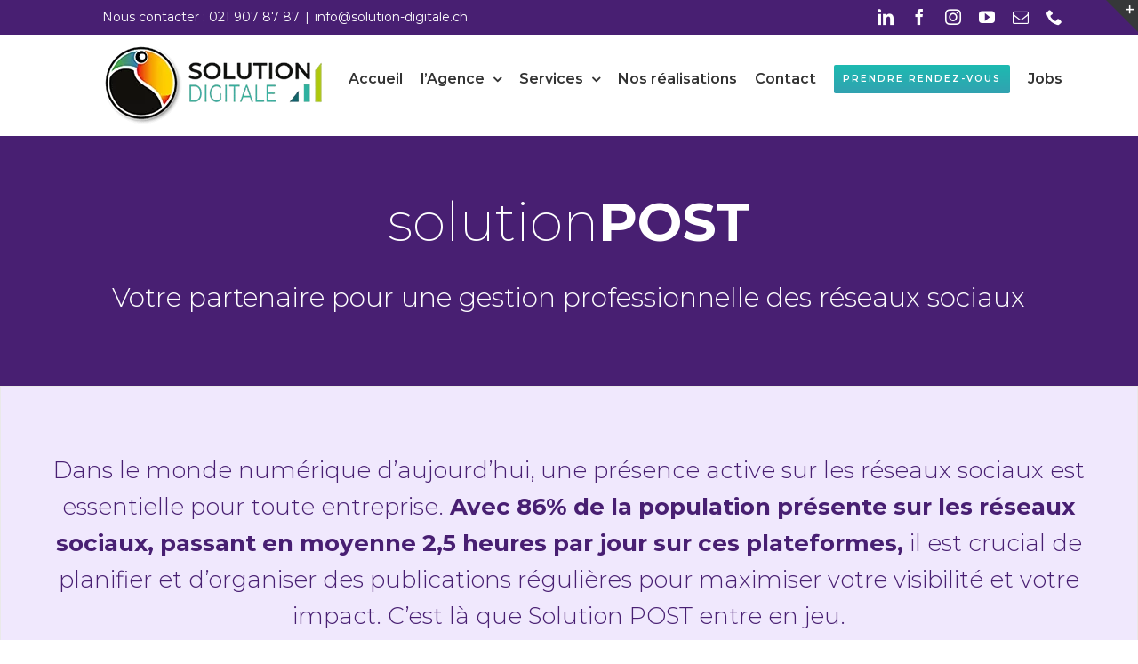

--- FILE ---
content_type: text/html; charset=UTF-8
request_url: https://solution-digitale.ch/solutionpost/
body_size: 28941
content:
<!DOCTYPE html>
<html class="avada-html-layout-wide avada-html-header-position-top avada-is-100-percent-template" lang="fr-FR" prefix="og: http://ogp.me/ns# fb: http://ogp.me/ns/fb#">
<head>
	
	<!-- Google Tag Manager -->
<script>(function(w,d,s,l,i){w[l]=w[l]||[];w[l].push({'gtm.start':
new Date().getTime(),event:'gtm.js'});var f=d.getElementsByTagName(s)[0],
j=d.createElement(s),dl=l!='dataLayer'?'&l='+l:'';j.async=true;j.src=
'https://www.googletagmanager.com/gtm.js?id='+i+dl;f.parentNode.insertBefore(j,f);
})(window,document,'script','dataLayer','GTM-KV42C8M');</script>
<!-- End Google Tag Manager -->
	<meta http-equiv="X-UA-Compatible" content="IE=edge" />
    <meta name="description" content="La solution tout en 1 pour réussir dans le digital." />

    <link rel="icon" href="https://solution-digitale.ch/favicon.ico" type="image/x-icon">
    <link rel="shortcut icon" href="https://solution-digitale.ch/wp-content/uploads/2021/07/cropped-favicon-rond-solution-digitale.png" />
    <meta http-equiv="Content-Type" content="text/html; charset=utf-8"/>
	<meta name="viewport" content="width=device-width, initial-scale=1" />
	<meta name='robots' content='index, follow, max-image-preview:large, max-snippet:-1, max-video-preview:-1' />
	<style>img:is([sizes="auto" i], [sizes^="auto," i]) { contain-intrinsic-size: 3000px 1500px }</style>
	<script id="cookieyes" type="text/javascript" src="https://cdn-cookieyes.com/client_data/b59a61cf3c35da71093d3b4e/script.js"></script>
	<!-- This site is optimized with the Yoast SEO plugin v26.4 - https://yoast.com/wordpress/plugins/seo/ -->
	<title>Réseaux sociaux - SOLUTION DIGITALE</title>
	<link rel="canonical" href="https://solution-digitale.ch/solutionpost/" />
	<meta property="og:locale" content="fr_FR" />
	<meta property="og:type" content="article" />
	<meta property="og:title" content="Réseaux sociaux - SOLUTION DIGITALE" />
	<meta property="og:url" content="https://solution-digitale.ch/solutionpost/" />
	<meta property="og:site_name" content="SOLUTION DIGITALE" />
	<meta property="article:modified_time" content="2024-08-28T06:41:47+00:00" />
	<meta name="twitter:card" content="summary_large_image" />
	<meta name="twitter:label1" content="Durée de lecture estimée" />
	<meta name="twitter:data1" content="18 minutes" />
	<script type="application/ld+json" class="yoast-schema-graph">{"@context":"https://schema.org","@graph":[{"@type":"WebPage","@id":"https://solution-digitale.ch/solutionpost/","url":"https://solution-digitale.ch/solutionpost/","name":"Réseaux sociaux - SOLUTION DIGITALE","isPartOf":{"@id":"https://solution-digitale.ch/#website"},"datePublished":"2023-05-16T19:10:33+00:00","dateModified":"2024-08-28T06:41:47+00:00","breadcrumb":{"@id":"https://solution-digitale.ch/solutionpost/#breadcrumb"},"inLanguage":"fr-FR","potentialAction":[{"@type":"ReadAction","target":["https://solution-digitale.ch/solutionpost/"]}]},{"@type":"BreadcrumbList","@id":"https://solution-digitale.ch/solutionpost/#breadcrumb","itemListElement":[{"@type":"ListItem","position":1,"name":"Accueil","item":"https://solution-digitale.ch/"},{"@type":"ListItem","position":2,"name":"Réseaux sociaux"}]},{"@type":"WebSite","@id":"https://solution-digitale.ch/#website","url":"https://solution-digitale.ch/","name":"SOLUTION DIGITALE","description":"LA SOLUTION pour réussir dans le monde digital","publisher":{"@id":"https://solution-digitale.ch/#organization"},"potentialAction":[{"@type":"SearchAction","target":{"@type":"EntryPoint","urlTemplate":"https://solution-digitale.ch/?s={search_term_string}"},"query-input":{"@type":"PropertyValueSpecification","valueRequired":true,"valueName":"search_term_string"}}],"inLanguage":"fr-FR"},{"@type":"Organization","@id":"https://solution-digitale.ch/#organization","name":"SOLUTION DIGITALE","url":"https://solution-digitale.ch/","logo":{"@type":"ImageObject","inLanguage":"fr-FR","@id":"https://solution-digitale.ch/#/schema/logo/image/","url":"https://solution-digitale.ch/wp-content/uploads/2021/07/cropped-favicon-solution-digitale-512.png","contentUrl":"https://solution-digitale.ch/wp-content/uploads/2021/07/cropped-favicon-solution-digitale-512.png","width":512,"height":512,"caption":"SOLUTION DIGITALE"},"image":{"@id":"https://solution-digitale.ch/#/schema/logo/image/"},"sameAs":["https://www.linkedin.com/company/solutiondigitale"]}]}</script>
	<!-- / Yoast SEO plugin. -->


<link rel='dns-prefetch' href='//www.googletagmanager.com' />
<link rel="alternate" type="application/rss+xml" title="SOLUTION DIGITALE &raquo; Flux" href="https://solution-digitale.ch/feed/" />
<link rel="alternate" type="application/rss+xml" title="SOLUTION DIGITALE &raquo; Flux des commentaires" href="https://solution-digitale.ch/comments/feed/" />
		
		
		
		
		
		
		<meta property="og:title" content="Réseaux sociaux"/>
		<meta property="og:type" content="article"/>
		<meta property="og:url" content="https://solution-digitale.ch/solutionpost/"/>
		<meta property="og:site_name" content="SOLUTION DIGITALE"/>
		<meta property="og:description" content="solutionPOST 
Votre partenaire pour une gestion professionnelle des réseaux sociaux    
Dans le monde numérique d&#039;aujourd&#039;hui, une présence active sur les réseaux sociaux est essentielle pour toute entreprise. Avec 86% de la population présente sur les réseaux sociaux, passant en moyenne 2,5 heures par jour sur ces"/>

									<meta property="og:image" content="https://solution-digitale.ch/wp-content/uploads/2021/03/logo-solution-digitale-250.png"/>
							<style id='classic-theme-styles-inline-css' type='text/css'>
/*! This file is auto-generated */
.wp-block-button__link{color:#fff;background-color:#32373c;border-radius:9999px;box-shadow:none;text-decoration:none;padding:calc(.667em + 2px) calc(1.333em + 2px);font-size:1.125em}.wp-block-file__button{background:#32373c;color:#fff;text-decoration:none}
</style>
<link rel='stylesheet' id='wp-components-css' href='https://solution-digitale.ch/wp-includes/css/dist/components/style.min.css?ver=6.8.3' type='text/css' media='all' />
<link rel='stylesheet' id='wp-preferences-css' href='https://solution-digitale.ch/wp-includes/css/dist/preferences/style.min.css?ver=6.8.3' type='text/css' media='all' />
<link rel='stylesheet' id='wp-block-editor-css' href='https://solution-digitale.ch/wp-includes/css/dist/block-editor/style.min.css?ver=6.8.3' type='text/css' media='all' />
<link rel='stylesheet' id='popup-maker-block-library-style-css' href='https://solution-digitale.ch/wp-content/plugins/popup-maker/dist/packages/block-library-style.css?ver=dbea705cfafe089d65f1' type='text/css' media='all' />
<style id='global-styles-inline-css' type='text/css'>
:root{--wp--preset--aspect-ratio--square: 1;--wp--preset--aspect-ratio--4-3: 4/3;--wp--preset--aspect-ratio--3-4: 3/4;--wp--preset--aspect-ratio--3-2: 3/2;--wp--preset--aspect-ratio--2-3: 2/3;--wp--preset--aspect-ratio--16-9: 16/9;--wp--preset--aspect-ratio--9-16: 9/16;--wp--preset--color--black: #000000;--wp--preset--color--cyan-bluish-gray: #abb8c3;--wp--preset--color--white: #ffffff;--wp--preset--color--pale-pink: #f78da7;--wp--preset--color--vivid-red: #cf2e2e;--wp--preset--color--luminous-vivid-orange: #ff6900;--wp--preset--color--luminous-vivid-amber: #fcb900;--wp--preset--color--light-green-cyan: #7bdcb5;--wp--preset--color--vivid-green-cyan: #00d084;--wp--preset--color--pale-cyan-blue: #8ed1fc;--wp--preset--color--vivid-cyan-blue: #0693e3;--wp--preset--color--vivid-purple: #9b51e0;--wp--preset--gradient--vivid-cyan-blue-to-vivid-purple: linear-gradient(135deg,rgba(6,147,227,1) 0%,rgb(155,81,224) 100%);--wp--preset--gradient--light-green-cyan-to-vivid-green-cyan: linear-gradient(135deg,rgb(122,220,180) 0%,rgb(0,208,130) 100%);--wp--preset--gradient--luminous-vivid-amber-to-luminous-vivid-orange: linear-gradient(135deg,rgba(252,185,0,1) 0%,rgba(255,105,0,1) 100%);--wp--preset--gradient--luminous-vivid-orange-to-vivid-red: linear-gradient(135deg,rgba(255,105,0,1) 0%,rgb(207,46,46) 100%);--wp--preset--gradient--very-light-gray-to-cyan-bluish-gray: linear-gradient(135deg,rgb(238,238,238) 0%,rgb(169,184,195) 100%);--wp--preset--gradient--cool-to-warm-spectrum: linear-gradient(135deg,rgb(74,234,220) 0%,rgb(151,120,209) 20%,rgb(207,42,186) 40%,rgb(238,44,130) 60%,rgb(251,105,98) 80%,rgb(254,248,76) 100%);--wp--preset--gradient--blush-light-purple: linear-gradient(135deg,rgb(255,206,236) 0%,rgb(152,150,240) 100%);--wp--preset--gradient--blush-bordeaux: linear-gradient(135deg,rgb(254,205,165) 0%,rgb(254,45,45) 50%,rgb(107,0,62) 100%);--wp--preset--gradient--luminous-dusk: linear-gradient(135deg,rgb(255,203,112) 0%,rgb(199,81,192) 50%,rgb(65,88,208) 100%);--wp--preset--gradient--pale-ocean: linear-gradient(135deg,rgb(255,245,203) 0%,rgb(182,227,212) 50%,rgb(51,167,181) 100%);--wp--preset--gradient--electric-grass: linear-gradient(135deg,rgb(202,248,128) 0%,rgb(113,206,126) 100%);--wp--preset--gradient--midnight: linear-gradient(135deg,rgb(2,3,129) 0%,rgb(40,116,252) 100%);--wp--preset--font-size--small: 12.75px;--wp--preset--font-size--medium: 20px;--wp--preset--font-size--large: 25.5px;--wp--preset--font-size--x-large: 42px;--wp--preset--font-size--normal: 17px;--wp--preset--font-size--xlarge: 34px;--wp--preset--font-size--huge: 51px;--wp--preset--spacing--20: 0.44rem;--wp--preset--spacing--30: 0.67rem;--wp--preset--spacing--40: 1rem;--wp--preset--spacing--50: 1.5rem;--wp--preset--spacing--60: 2.25rem;--wp--preset--spacing--70: 3.38rem;--wp--preset--spacing--80: 5.06rem;--wp--preset--shadow--natural: 6px 6px 9px rgba(0, 0, 0, 0.2);--wp--preset--shadow--deep: 12px 12px 50px rgba(0, 0, 0, 0.4);--wp--preset--shadow--sharp: 6px 6px 0px rgba(0, 0, 0, 0.2);--wp--preset--shadow--outlined: 6px 6px 0px -3px rgba(255, 255, 255, 1), 6px 6px rgba(0, 0, 0, 1);--wp--preset--shadow--crisp: 6px 6px 0px rgba(0, 0, 0, 1);}:where(.is-layout-flex){gap: 0.5em;}:where(.is-layout-grid){gap: 0.5em;}body .is-layout-flex{display: flex;}.is-layout-flex{flex-wrap: wrap;align-items: center;}.is-layout-flex > :is(*, div){margin: 0;}body .is-layout-grid{display: grid;}.is-layout-grid > :is(*, div){margin: 0;}:where(.wp-block-columns.is-layout-flex){gap: 2em;}:where(.wp-block-columns.is-layout-grid){gap: 2em;}:where(.wp-block-post-template.is-layout-flex){gap: 1.25em;}:where(.wp-block-post-template.is-layout-grid){gap: 1.25em;}.has-black-color{color: var(--wp--preset--color--black) !important;}.has-cyan-bluish-gray-color{color: var(--wp--preset--color--cyan-bluish-gray) !important;}.has-white-color{color: var(--wp--preset--color--white) !important;}.has-pale-pink-color{color: var(--wp--preset--color--pale-pink) !important;}.has-vivid-red-color{color: var(--wp--preset--color--vivid-red) !important;}.has-luminous-vivid-orange-color{color: var(--wp--preset--color--luminous-vivid-orange) !important;}.has-luminous-vivid-amber-color{color: var(--wp--preset--color--luminous-vivid-amber) !important;}.has-light-green-cyan-color{color: var(--wp--preset--color--light-green-cyan) !important;}.has-vivid-green-cyan-color{color: var(--wp--preset--color--vivid-green-cyan) !important;}.has-pale-cyan-blue-color{color: var(--wp--preset--color--pale-cyan-blue) !important;}.has-vivid-cyan-blue-color{color: var(--wp--preset--color--vivid-cyan-blue) !important;}.has-vivid-purple-color{color: var(--wp--preset--color--vivid-purple) !important;}.has-black-background-color{background-color: var(--wp--preset--color--black) !important;}.has-cyan-bluish-gray-background-color{background-color: var(--wp--preset--color--cyan-bluish-gray) !important;}.has-white-background-color{background-color: var(--wp--preset--color--white) !important;}.has-pale-pink-background-color{background-color: var(--wp--preset--color--pale-pink) !important;}.has-vivid-red-background-color{background-color: var(--wp--preset--color--vivid-red) !important;}.has-luminous-vivid-orange-background-color{background-color: var(--wp--preset--color--luminous-vivid-orange) !important;}.has-luminous-vivid-amber-background-color{background-color: var(--wp--preset--color--luminous-vivid-amber) !important;}.has-light-green-cyan-background-color{background-color: var(--wp--preset--color--light-green-cyan) !important;}.has-vivid-green-cyan-background-color{background-color: var(--wp--preset--color--vivid-green-cyan) !important;}.has-pale-cyan-blue-background-color{background-color: var(--wp--preset--color--pale-cyan-blue) !important;}.has-vivid-cyan-blue-background-color{background-color: var(--wp--preset--color--vivid-cyan-blue) !important;}.has-vivid-purple-background-color{background-color: var(--wp--preset--color--vivid-purple) !important;}.has-black-border-color{border-color: var(--wp--preset--color--black) !important;}.has-cyan-bluish-gray-border-color{border-color: var(--wp--preset--color--cyan-bluish-gray) !important;}.has-white-border-color{border-color: var(--wp--preset--color--white) !important;}.has-pale-pink-border-color{border-color: var(--wp--preset--color--pale-pink) !important;}.has-vivid-red-border-color{border-color: var(--wp--preset--color--vivid-red) !important;}.has-luminous-vivid-orange-border-color{border-color: var(--wp--preset--color--luminous-vivid-orange) !important;}.has-luminous-vivid-amber-border-color{border-color: var(--wp--preset--color--luminous-vivid-amber) !important;}.has-light-green-cyan-border-color{border-color: var(--wp--preset--color--light-green-cyan) !important;}.has-vivid-green-cyan-border-color{border-color: var(--wp--preset--color--vivid-green-cyan) !important;}.has-pale-cyan-blue-border-color{border-color: var(--wp--preset--color--pale-cyan-blue) !important;}.has-vivid-cyan-blue-border-color{border-color: var(--wp--preset--color--vivid-cyan-blue) !important;}.has-vivid-purple-border-color{border-color: var(--wp--preset--color--vivid-purple) !important;}.has-vivid-cyan-blue-to-vivid-purple-gradient-background{background: var(--wp--preset--gradient--vivid-cyan-blue-to-vivid-purple) !important;}.has-light-green-cyan-to-vivid-green-cyan-gradient-background{background: var(--wp--preset--gradient--light-green-cyan-to-vivid-green-cyan) !important;}.has-luminous-vivid-amber-to-luminous-vivid-orange-gradient-background{background: var(--wp--preset--gradient--luminous-vivid-amber-to-luminous-vivid-orange) !important;}.has-luminous-vivid-orange-to-vivid-red-gradient-background{background: var(--wp--preset--gradient--luminous-vivid-orange-to-vivid-red) !important;}.has-very-light-gray-to-cyan-bluish-gray-gradient-background{background: var(--wp--preset--gradient--very-light-gray-to-cyan-bluish-gray) !important;}.has-cool-to-warm-spectrum-gradient-background{background: var(--wp--preset--gradient--cool-to-warm-spectrum) !important;}.has-blush-light-purple-gradient-background{background: var(--wp--preset--gradient--blush-light-purple) !important;}.has-blush-bordeaux-gradient-background{background: var(--wp--preset--gradient--blush-bordeaux) !important;}.has-luminous-dusk-gradient-background{background: var(--wp--preset--gradient--luminous-dusk) !important;}.has-pale-ocean-gradient-background{background: var(--wp--preset--gradient--pale-ocean) !important;}.has-electric-grass-gradient-background{background: var(--wp--preset--gradient--electric-grass) !important;}.has-midnight-gradient-background{background: var(--wp--preset--gradient--midnight) !important;}.has-small-font-size{font-size: var(--wp--preset--font-size--small) !important;}.has-medium-font-size{font-size: var(--wp--preset--font-size--medium) !important;}.has-large-font-size{font-size: var(--wp--preset--font-size--large) !important;}.has-x-large-font-size{font-size: var(--wp--preset--font-size--x-large) !important;}
:where(.wp-block-post-template.is-layout-flex){gap: 1.25em;}:where(.wp-block-post-template.is-layout-grid){gap: 1.25em;}
:where(.wp-block-columns.is-layout-flex){gap: 2em;}:where(.wp-block-columns.is-layout-grid){gap: 2em;}
:root :where(.wp-block-pullquote){font-size: 1.5em;line-height: 1.6;}
</style>
<link rel='stylesheet' id='wpa-css-css' href='https://solution-digitale.ch/wp-content/plugins/honeypot/includes/css/wpa.css?ver=2.3.04' type='text/css' media='all' />
<!--[if IE]>
<link rel='stylesheet' id='avada-IE-css' href='https://solution-digitale.ch/wp-content/themes/Avada/assets/css/dynamic/ie.min.css?ver=7.2.1' type='text/css' media='all' />
<style id='avada-IE-inline-css' type='text/css'>
.avada-select-parent .select-arrow{background-color:#ffffff}
.select-arrow{background-color:#ffffff}
</style>
<![endif]-->
<link rel='stylesheet' id='fusion-dynamic-css-css' href='https://solution-digitale.ch/wp-content/uploads/fusion-styles/c5db70cc2a691f4ba8701bafe4da57df.min.css?ver=3.2.1' type='text/css' media='all' />
<link rel='stylesheet' id='child-style-css' href='https://solution-digitale.ch/wp-content/themes/Avada-Child-Theme/style.css?ver=6.8.3' type='text/css' media='all' />
<link rel='stylesheet' id='sib-front-css-css' href='https://solution-digitale.ch/wp-content/plugins/mailin/css/mailin-front.css?ver=6.8.3' type='text/css' media='all' />
<script type="text/javascript" src="https://solution-digitale.ch/wp-includes/js/jquery/jquery.min.js?ver=3.7.1" id="jquery-core-js"></script>
<script type="text/javascript" src="https://solution-digitale.ch/wp-includes/js/jquery/jquery-migrate.min.js?ver=3.4.1" id="jquery-migrate-js"></script>
<script type="text/javascript" src="https://solution-digitale.ch/wp-content/plugins/sd_presence/saisie.js?ver=6.8.3" id="sd_saisie-js"></script>

<!-- Extrait de code de la balise Google (gtag.js) ajouté par Site Kit -->
<!-- Extrait Google Analytics ajouté par Site Kit -->
<script type="text/javascript" src="https://www.googletagmanager.com/gtag/js?id=G-GWKMPQWF2D" id="google_gtagjs-js" async></script>
<script type="text/javascript" id="google_gtagjs-js-after">
/* <![CDATA[ */
window.dataLayer = window.dataLayer || [];function gtag(){dataLayer.push(arguments);}
gtag("set","linker",{"domains":["solution-digitale.ch"]});
gtag("js", new Date());
gtag("set", "developer_id.dZTNiMT", true);
gtag("config", "G-GWKMPQWF2D", {"googlesitekit_post_type":"page"});
/* ]]> */
</script>
<script type="text/javascript" id="sib-front-js-js-extra">
/* <![CDATA[ */
var sibErrMsg = {"invalidMail":"Veuillez entrer une adresse e-mail valide.","requiredField":"Veuillez compl\u00e9ter les champs obligatoires.","invalidDateFormat":"Veuillez entrer une date valide.","invalidSMSFormat":"Veuillez entrer une num\u00e9ro de t\u00e9l\u00e9phone valide."};
var ajax_sib_front_object = {"ajax_url":"https:\/\/solution-digitale.ch\/wp-admin\/admin-ajax.php","ajax_nonce":"3cb468e119","flag_url":"https:\/\/solution-digitale.ch\/wp-content\/plugins\/mailin\/img\/flags\/"};
/* ]]> */
</script>
<script type="text/javascript" src="https://solution-digitale.ch/wp-content/plugins/mailin/js/mailin-front.js?ver=1748119512" id="sib-front-js-js"></script>
<link rel="https://api.w.org/" href="https://solution-digitale.ch/wp-json/" /><link rel="alternate" title="JSON" type="application/json" href="https://solution-digitale.ch/wp-json/wp/v2/pages/7773" /><link rel="EditURI" type="application/rsd+xml" title="RSD" href="https://solution-digitale.ch/xmlrpc.php?rsd" />
<meta name="generator" content="WordPress 6.8.3" />
<link rel='shortlink' href='https://solution-digitale.ch/?p=7773' />
<link rel="alternate" title="oEmbed (JSON)" type="application/json+oembed" href="https://solution-digitale.ch/wp-json/oembed/1.0/embed?url=https%3A%2F%2Fsolution-digitale.ch%2Fsolutionpost%2F" />
<link rel="alternate" title="oEmbed (XML)" type="text/xml+oembed" href="https://solution-digitale.ch/wp-json/oembed/1.0/embed?url=https%3A%2F%2Fsolution-digitale.ch%2Fsolutionpost%2F&#038;format=xml" />
<meta name="generator" content="Site Kit by Google 1.166.0" /><!-- Analytics by WP Statistics - https://wp-statistics.com -->
<link rel="preload" href="https://solution-digitale.ch/wp-content/themes/Avada/includes/lib/assets/fonts/icomoon/icomoon.woff" as="font" type="font/woff2" crossorigin><link rel="preload" href="//solution-digitale.ch/wp-content/themes/Avada/includes/lib/assets/fonts/fontawesome/webfonts/fa-brands-400.woff2" as="font" type="font/woff2" crossorigin><link rel="preload" href="//solution-digitale.ch/wp-content/themes/Avada/includes/lib/assets/fonts/fontawesome/webfonts/fa-regular-400.woff2" as="font" type="font/woff2" crossorigin><link rel="preload" href="//solution-digitale.ch/wp-content/themes/Avada/includes/lib/assets/fonts/fontawesome/webfonts/fa-solid-900.woff2" as="font" type="font/woff2" crossorigin><style type="text/css" id="css-fb-visibility">@media screen and (max-width: 640px){body:not(.fusion-builder-ui-wireframe) .fusion-no-small-visibility{display:none !important;}body:not(.fusion-builder-ui-wireframe) .sm-text-align-center{text-align:center !important;}body:not(.fusion-builder-ui-wireframe) .sm-text-align-left{text-align:left !important;}body:not(.fusion-builder-ui-wireframe) .sm-text-align-right{text-align:right !important;}body:not(.fusion-builder-ui-wireframe) .sm-mx-auto{margin-left:auto !important;margin-right:auto !important;}body:not(.fusion-builder-ui-wireframe) .sm-ml-auto{margin-left:auto !important;}body:not(.fusion-builder-ui-wireframe) .sm-mr-auto{margin-right:auto !important;}body:not(.fusion-builder-ui-wireframe) .fusion-absolute-position-small{position:absolute;top:auto;width:100%;}}@media screen and (min-width: 641px) and (max-width: 1024px){body:not(.fusion-builder-ui-wireframe) .fusion-no-medium-visibility{display:none !important;}body:not(.fusion-builder-ui-wireframe) .md-text-align-center{text-align:center !important;}body:not(.fusion-builder-ui-wireframe) .md-text-align-left{text-align:left !important;}body:not(.fusion-builder-ui-wireframe) .md-text-align-right{text-align:right !important;}body:not(.fusion-builder-ui-wireframe) .md-mx-auto{margin-left:auto !important;margin-right:auto !important;}body:not(.fusion-builder-ui-wireframe) .md-ml-auto{margin-left:auto !important;}body:not(.fusion-builder-ui-wireframe) .md-mr-auto{margin-right:auto !important;}body:not(.fusion-builder-ui-wireframe) .fusion-absolute-position-medium{position:absolute;top:auto;width:100%;}}@media screen and (min-width: 1025px){body:not(.fusion-builder-ui-wireframe) .fusion-no-large-visibility{display:none !important;}body:not(.fusion-builder-ui-wireframe) .lg-text-align-center{text-align:center !important;}body:not(.fusion-builder-ui-wireframe) .lg-text-align-left{text-align:left !important;}body:not(.fusion-builder-ui-wireframe) .lg-text-align-right{text-align:right !important;}body:not(.fusion-builder-ui-wireframe) .lg-mx-auto{margin-left:auto !important;margin-right:auto !important;}body:not(.fusion-builder-ui-wireframe) .lg-ml-auto{margin-left:auto !important;}body:not(.fusion-builder-ui-wireframe) .lg-mr-auto{margin-right:auto !important;}body:not(.fusion-builder-ui-wireframe) .fusion-absolute-position-large{position:absolute;top:auto;width:100%;}}</style><style type="text/css">.recentcomments a{display:inline !important;padding:0 !important;margin:0 !important;}</style><link rel="icon" href="https://solution-digitale.ch/wp-content/uploads/2021/07/cropped-favicon-rond-solution-digitale-32x32.png" sizes="32x32" />
<link rel="icon" href="https://solution-digitale.ch/wp-content/uploads/2021/07/cropped-favicon-rond-solution-digitale-192x192.png" sizes="192x192" />
<link rel="apple-touch-icon" href="https://solution-digitale.ch/wp-content/uploads/2021/07/cropped-favicon-rond-solution-digitale-180x180.png" />
<meta name="msapplication-TileImage" content="https://solution-digitale.ch/wp-content/uploads/2021/07/cropped-favicon-rond-solution-digitale-270x270.png" />
		<script type="text/javascript">
			var doc = document.documentElement;
			doc.setAttribute( 'data-useragent', navigator.userAgent );
		</script>
		<style type="text/css" id="fusion-builder-page-css"><a href="#mycontact_form"></a></style>
	</head>

<body data-rsssl=1 class="wp-singular page-template page-template-100-width page-template-100-width-php page page-id-7773 wp-theme-Avada wp-child-theme-Avada-Child-Theme fusion-image-hovers fusion-pagination-sizing fusion-button_size-large fusion-button_type-flat fusion-button_span-no avada-image-rollover-circle-yes avada-image-rollover-yes avada-image-rollover-direction-top fusion-has-button-gradient fusion-body ltr fusion-sticky-header no-mobile-slidingbar no-mobile-totop avada-has-rev-slider-styles fusion-disable-outline fusion-sub-menu-fade mobile-logo-pos-left layout-wide-mode avada-has-boxed-modal-shadow-none layout-scroll-offset-full avada-has-zero-margin-offset-top fusion-top-header menu-text-align-center mobile-menu-design-modern fusion-show-pagination-text fusion-header-layout-v3 avada-responsive avada-footer-fx-none avada-menu-highlight-style-textcolor fusion-search-form-classic fusion-main-menu-search-overlay fusion-avatar-square avada-dropdown-styles avada-blog-layout-grid avada-blog-archive-layout-medium avada-header-shadow-no avada-menu-icon-position-left avada-has-megamenu-shadow avada-has-pagetitle-bg-full avada-has-pagetitle-bg-parallax avada-has-titlebar-hide avada-has-slidingbar-widgets avada-has-slidingbar-position-top avada-slidingbar-toggle-style-triangle avada-has-slidingbar-sticky avada-has-pagination-padding avada-flyout-menu-direction-fade avada-ec-views-v1" >
	
	<!-- Google Tag Manager (noscript) -->
<noscript><iframe src="https://www.googletagmanager.com/ns.html?id=GTM-KV42C8M"
height="0" width="0" style="display:none;visibility:hidden"></iframe></noscript>
<!-- End Google Tag Manager (noscript) -->
		<a class="skip-link screen-reader-text" href="#content">Passer au contenu</a>

	<div id="boxed-wrapper">
		<div class="fusion-sides-frame"></div>
		<div id="wrapper" class="fusion-wrapper">
			<div id="home" style="position:relative;top:-1px;"></div>
			
				
			<header class="fusion-header-wrapper">
				<div class="fusion-header-v3 fusion-logo-alignment fusion-logo-left fusion-sticky-menu- fusion-sticky-logo-1 fusion-mobile-logo-1  fusion-mobile-menu-design-modern">
					
<div class="fusion-secondary-header">
	<div class="fusion-row">
					<div class="fusion-alignleft">
				<div class="fusion-contact-info"><span class="fusion-contact-info-phone-number">Nous contacter : 021 907 87 87</span><span class="fusion-header-separator">|</span><span class="fusion-contact-info-email-address"><a href="mailto:i&#110;&#102;&#111;&#64;solut&#105;o&#110;&#45;&#100;&#105;gi&#116;ale&#46;&#99;h">i&#110;&#102;&#111;&#64;solut&#105;o&#110;&#45;&#100;&#105;gi&#116;ale&#46;&#99;h</a></span></div>			</div>
							<div class="fusion-alignright">
				<div class="fusion-social-links-header"><div class="fusion-social-networks"><div class="fusion-social-networks-wrapper"><a  class="fusion-social-network-icon fusion-tooltip fusion-linkedin fusion-icon-linkedin" style data-placement="bottom" data-title="LinkedIn" data-toggle="tooltip" title="LinkedIn" href="https://www.linkedin.com/company/solutiondigitale" target="_blank" rel="noopener noreferrer"><span class="screen-reader-text">LinkedIn</span></a><a  class="fusion-social-network-icon fusion-tooltip fusion-facebook fusion-icon-facebook" style data-placement="bottom" data-title="Facebook" data-toggle="tooltip" title="Facebook" href="https://www.facebook.com/solutiondigitale/" target="_blank" rel="noopener noreferrer"><span class="screen-reader-text">Facebook</span></a><a  class="fusion-social-network-icon fusion-tooltip fusion-instagram fusion-icon-instagram" style data-placement="bottom" data-title="Instagram" data-toggle="tooltip" title="Instagram" href="https://www.instagram.com/solution.digitale.ch/" target="_blank" rel="noopener noreferrer"><span class="screen-reader-text">Instagram</span></a><a  class="fusion-social-network-icon fusion-tooltip fusion-youtube fusion-icon-youtube" style data-placement="bottom" data-title="YouTube" data-toggle="tooltip" title="YouTube" href="https://www.youtube.com/channel/UChU_PPwr9pw0WERb9VOzLOg" target="_blank" rel="noopener noreferrer"><span class="screen-reader-text">YouTube</span></a><a  class="fusion-social-network-icon fusion-tooltip fusion-mail fusion-icon-mail" style data-placement="bottom" data-title="Email" data-toggle="tooltip" title="Email" href="mailto:in&#102;&#111;&#064;&#115;&#111;l&#117;tio&#110;-d&#105;git&#097;l&#101;.ch" target="_self" rel="noopener noreferrer"><span class="screen-reader-text">Email</span></a><a  class="fusion-social-network-icon fusion-tooltip fusion-phone fusion-icon-phone fusion-last-social-icon" style data-placement="bottom" data-title="Téléphone" data-toggle="tooltip" title="Téléphone" href="tel:+41 21 907 87 87" target="_self" rel="noopener noreferrer"><span class="screen-reader-text">Téléphone</span></a></div></div></div>			</div>
			</div>
</div>
<div class="fusion-header-sticky-height"></div>
<div class="fusion-header">
	<div class="fusion-row">
					<div class="fusion-logo" data-margin-top="10px" data-margin-bottom="10px" data-margin-left="0px" data-margin-right="0px">
			<a class="fusion-logo-link"  href="https://solution-digitale.ch/" >

						<!-- standard logo -->
			<img src="https://solution-digitale.ch/wp-content/uploads/2021/03/logo-solution-digitale-250.png" srcset="https://solution-digitale.ch/wp-content/uploads/2021/03/logo-solution-digitale-250.png 1x, https://solution-digitale.ch/wp-content/uploads/2021/03/logo-solution-digitale-600.png 2x" width="250" height="93" style="max-height:93px;height:auto;" alt="SOLUTION DIGITALE Logo" data-retina_logo_url="https://solution-digitale.ch/wp-content/uploads/2021/03/logo-solution-digitale-600.png" class="fusion-standard-logo" />

											<!-- mobile logo -->
				<img src="https://solution-digitale.ch/wp-content/uploads/2021/03/logo-solution-digitale-300-1.png" srcset="https://solution-digitale.ch/wp-content/uploads/2021/03/logo-solution-digitale-300-1.png 1x, https://solution-digitale.ch/wp-content/uploads/2021/03/logo-solution-digitale-600.png 2x" width="300" height="111" style="max-height:111px;height:auto;" alt="SOLUTION DIGITALE Logo" data-retina_logo_url="https://solution-digitale.ch/wp-content/uploads/2021/03/logo-solution-digitale-600.png" class="fusion-mobile-logo" />
			
											<!-- sticky header logo -->
				<img src="https://solution-digitale.ch/wp-content/uploads/2021/03/logo-solution-digitale-250.png" srcset="https://solution-digitale.ch/wp-content/uploads/2021/03/logo-solution-digitale-250.png 1x, https://solution-digitale.ch/wp-content/uploads/2021/04/logo-solution-digitale-500.png 2x" width="250" height="93" style="max-height:93px;height:auto;" alt="SOLUTION DIGITALE Logo" data-retina_logo_url="https://solution-digitale.ch/wp-content/uploads/2021/04/logo-solution-digitale-500.png" class="fusion-sticky-logo" />
					</a>
		</div>		<nav class="fusion-main-menu" aria-label="Menu principal"><div class="fusion-overlay-search">		<form role="search" class="searchform fusion-search-form  fusion-search-form-classic" method="get" action="https://solution-digitale.ch/">
			<div class="fusion-search-form-content">

				
				<div class="fusion-search-field search-field">
					<label><span class="screen-reader-text">Rechercher:</span>
													<input type="search" value="" name="s" class="s" placeholder="Rechercher..." required aria-required="true" aria-label="Rechercher..."/>
											</label>
				</div>
				<div class="fusion-search-button search-button">
					<input type="submit" class="fusion-search-submit searchsubmit" aria-label="Recherche" value="&#xf002;" />
									</div>

				
			</div>


			
		</form>
		<div class="fusion-search-spacer"></div><a href="#" role="button" aria-label="Fermer la recherche" class="fusion-close-search"></a></div><ul id="menu-classic-main-menu" class="fusion-menu"><li  id="menu-item-5318"  class="menu-item menu-item-type-post_type menu-item-object-page menu-item-home menu-item-5318"  data-item-id="5318"><a  href="https://solution-digitale.ch/" class="fusion-textcolor-highlight"><span class="menu-text">Accueil</span></a></li><li  id="menu-item-2423"  class="menu-item menu-item-type-post_type menu-item-object-page menu-item-has-children menu-item-2423 fusion-megamenu-menu "  data-item-id="2423"><a  href="https://solution-digitale.ch/notre-culture/" class="fusion-textcolor-highlight"><span class="menu-text">l&rsquo;Agence</span> <span class="fusion-caret"><i class="fusion-dropdown-indicator" aria-hidden="true"></i></span></a><div class="fusion-megamenu-wrapper fusion-columns-4 columns-per-row-4 columns-4 col-span-12 fusion-megamenu-fullwidth fusion-megamenu-width-site-width"><div class="row"><div class="fusion-megamenu-holder" style="width:1170px;" data-width="1170px"><ul class="fusion-megamenu"><li  id="menu-item-4970"  class="menu-item menu-item-type-post_type menu-item-object-page menu-item-4970 fusion-megamenu-submenu fusion-megamenu-columns-4 col-lg-3 col-md-3 col-sm-3" ><div class='fusion-megamenu-title'><a href="https://solution-digitale.ch/notre-culture/">Notre culture</a></div><div class="fusion-megamenu-widgets-container second-level-widget"><div id="text-12" class="widget widget_text" style="border-style: solid;border-color:transparent;border-width:0px;">			<div class="textwidget"><div class="fusion-alignleft"><style type="text/css">.fusion-button.button-1 {border-radius:2px;}</style><a class="fusion-button button-flat fusion-button-default-size button-default button-1 fusion-button-default-span fusion-button-default-type" target="_self" href="https://solution-digitale.ch/notre-culture/"><span class="fusion-button-text">Notre Culture</span></a></div></div>
		</div></div></li><li  id="menu-item-10971"  class="menu-item menu-item-type-post_type menu-item-object-page menu-item-10971 fusion-megamenu-submenu fusion-megamenu-columns-4 col-lg-3 col-md-3 col-sm-3" ><div class='fusion-megamenu-title'><a href="https://solution-digitale.ch/jobs/">Jobs ouverts<span class="fusion-menu-highlight-label" style="background-color:#a0ce4e;color:#ffffff;">Jobs</span></a></div><div class="fusion-megamenu-widgets-container second-level-widget"><div id="text-11" class="widget widget_text" style="border-style: solid;border-color:transparent;border-width:0px;">			<div class="textwidget"><div class="fusion-alignleft"><style type="text/css">.fusion-button.button-2 {border-radius:2px;}</style><a class="fusion-button button-flat fusion-button-default-size button-default button-2 fusion-button-default-span fusion-button-default-type" target="_self" href="https://solution-digitale.ch/notre-equipe/"><span class="fusion-button-text">Notre Equipe</span></a></div></div>
		</div></div></li><li  id="menu-item-7297"  class="menu-item menu-item-type-post_type menu-item-object-page menu-item-7297 fusion-megamenu-submenu fusion-megamenu-columns-4 col-lg-3 col-md-3 col-sm-3" ><div class='fusion-megamenu-title'><a href="https://solution-digitale.ch/notre-historique/">Notre histoire</a></div><div class="fusion-megamenu-widgets-container second-level-widget"><div id="text-14" class="widget widget_text" style="border-style: solid;border-color:transparent;border-width:0px;">			<div class="textwidget"><div class="fusion-alignleft"><style type="text/css">.fusion-button.button-3 {border-radius:2px;}</style><a class="fusion-button button-flat fusion-button-default-size button-default button-3 fusion-button-default-span fusion-button-default-type" target="_self" href="https://solution-digitale.ch/notre-historique/"><span class="fusion-button-text">Notre Histoire</span></a></div></div>
		</div></div></li><li  id="menu-item-7298"  class="menu-item menu-item-type-custom menu-item-object-custom menu-item-7298 fusion-megamenu-submenu fusion-megamenu-columns-4 col-lg-3 col-md-3 col-sm-3" ><div class='fusion-megamenu-title'><span>FAQ</span></div><div class="fusion-megamenu-widgets-container second-level-widget"><div id="text-29" class="widget widget_text" style="border-style: solid;border-color:transparent;border-width:0px;">			<div class="textwidget"><div class="fusion-alignleft"><style type="text/css">.fusion-button.button-4 {border-radius:2px;}</style><a class="fusion-button button-flat fusion-button-default-size button-default button-4 fusion-button-default-span fusion-button-default-type" target="_self" href="https://solution-digitale.ch/faq/"><span class="fusion-button-text">FAQ</span></a></div></div>
		</div></div></li></ul></div><div style="clear:both;"></div></div></div></li><li  id="menu-item-5449"  class="menu-item menu-item-type-custom menu-item-object-custom menu-item-has-children menu-item-5449 fusion-megamenu-menu "  data-item-id="5449"><a  href="#" class="fusion-textcolor-highlight"><span class="menu-text">Services</span> <span class="fusion-caret"><i class="fusion-dropdown-indicator" aria-hidden="true"></i></span></a><div class="fusion-megamenu-wrapper fusion-columns-3 columns-per-row-3 columns-3 col-span-12 fusion-megamenu-fullwidth fusion-megamenu-width-site-width"><div class="row"><div class="fusion-megamenu-holder" style="width:1170px;" data-width="1170px"><ul class="fusion-megamenu"><li  id="menu-item-5771"  class="menu-item menu-item-type-custom menu-item-object-custom menu-item-5771 fusion-megamenu-submenu fusion-megamenu-submenu-notitle fusion-megamenu-columns-3 col-lg-4 col-md-4 col-sm-4" ><a href="https://solution-digitale.ch/presence-en-ligne/#outil-presence" class="fusion-megamenu-title-disabled"><span class="fusion-megamenu-bullet"></span>Tester gratuitement votre présence en ligne</a><div class="fusion-megamenu-widgets-container second-level-widget"><style type="text/css" data-id="text-32">@media (max-width: 800px){#text-32{text-align:initial !important;}}</style><div id="text-32" class="fusion-widget-mobile-align-initial fusion-widget-align-center widget widget_text" style="border-style: solid;text-align: center;border-color:transparent;border-width:0px;">			<div class="textwidget"><div class="fusion-sep-clear"></div><div class="fusion-separator fusion-full-width-sep" style="margin-left: auto;margin-right: auto;margin-top:15px;width:100%;"></div><div class="fusion-sep-clear"></div>

<div class="imageframe-align-center"><span class=" fusion-imageframe imageframe-none imageframe-1 hover-type-zoomin" style="border-radius:6px;"><a class="fusion-no-lightbox" href="https://solution-digitale.ch/site-web/" target="_self" aria-label="solution-digitale-site-web"><img fetchpriority="high" decoding="async" width="1204" height="323" src="https://solution-digitale.ch/wp-content/uploads/2021/10/solution-digitale-site-web.png" data-orig-src="https://solution-digitale.ch/wp-content/uploads/2021/10/solution-digitale-site-web.png" class="lazyload img-responsive wp-image-5953" srcset="data:image/svg+xml,%3Csvg%20xmlns%3D%27http%3A%2F%2Fwww.w3.org%2F2000%2Fsvg%27%20width%3D%271204%27%20height%3D%27323%27%20viewBox%3D%270%200%201204%20323%27%3E%3Crect%20width%3D%271204%27%20height%3D%273323%27%20fill-opacity%3D%220%22%2F%3E%3C%2Fsvg%3E" data-srcset="https://solution-digitale.ch/wp-content/uploads/2021/10/solution-digitale-site-web-200x54.png 200w, https://solution-digitale.ch/wp-content/uploads/2021/10/solution-digitale-site-web-400x107.png 400w, https://solution-digitale.ch/wp-content/uploads/2021/10/solution-digitale-site-web-600x161.png 600w, https://solution-digitale.ch/wp-content/uploads/2021/10/solution-digitale-site-web-800x215.png 800w, https://solution-digitale.ch/wp-content/uploads/2021/10/solution-digitale-site-web-1200x322.png 1200w, https://solution-digitale.ch/wp-content/uploads/2021/10/solution-digitale-site-web.png 1204w" data-sizes="auto" data-orig-sizes="(max-width: 800px) 100vw, 1204px" /></a></span></div>

<div class="fusion-sep-clear"></div><div class="fusion-separator fusion-full-width-sep" style="margin-left: auto;margin-right: auto;margin-top:5px;width:100%;"></div><div class="fusion-sep-clear"></div>

<span style="font-size: 18px; text-transform: uppercase; "><a style= "color:#555555" href="https://solution-digitale.ch/site-web/"> <span style="font-weight: bold;">site web</span> et e-commerce</a></span></div>
		</div><style type="text/css" data-id="text-33">@media (max-width: 800px){#text-33{text-align:initial !important;}}</style><div id="text-33" class="fusion-widget-mobile-align-initial fusion-widget-align-center widget widget_text" style="border-style: solid;text-align: center;border-color:transparent;border-width:0px;">			<div class="textwidget"><div class="fusion-sep-clear"></div><div class="fusion-separator fusion-full-width-sep" style="margin-left: auto;margin-right: auto;margin-top:15px;width:100%;"></div><div class="fusion-sep-clear"></div>

<div class="imageframe-align-center"><span class=" fusion-imageframe imageframe-none imageframe-2 hover-type-zoomin" style="border-radius:6px;"><a class="fusion-no-lightbox" href="https://solution-digitale.ch/presence-en-ligne/" target="_self" aria-label="solution-digital-presence"><img decoding="async" width="1204" height="323" src="https://solution-digitale.ch/wp-content/uploads/2021/10/solution-digital-presence.png" data-orig-src="https://solution-digitale.ch/wp-content/uploads/2021/10/solution-digital-presence.png" class="lazyload img-responsive wp-image-5954" srcset="data:image/svg+xml,%3Csvg%20xmlns%3D%27http%3A%2F%2Fwww.w3.org%2F2000%2Fsvg%27%20width%3D%271204%27%20height%3D%27323%27%20viewBox%3D%270%200%201204%20323%27%3E%3Crect%20width%3D%271204%27%20height%3D%273323%27%20fill-opacity%3D%220%22%2F%3E%3C%2Fsvg%3E" data-srcset="https://solution-digitale.ch/wp-content/uploads/2021/10/solution-digital-presence-200x54.png 200w, https://solution-digitale.ch/wp-content/uploads/2021/10/solution-digital-presence-400x107.png 400w, https://solution-digitale.ch/wp-content/uploads/2021/10/solution-digital-presence-600x161.png 600w, https://solution-digitale.ch/wp-content/uploads/2021/10/solution-digital-presence-800x215.png 800w, https://solution-digitale.ch/wp-content/uploads/2021/10/solution-digital-presence-1200x322.png 1200w, https://solution-digitale.ch/wp-content/uploads/2021/10/solution-digital-presence.png 1204w" data-sizes="auto" data-orig-sizes="(max-width: 800px) 100vw, 1204px" /></a></span></div>

<div class="fusion-sep-clear"></div><div class="fusion-separator fusion-full-width-sep" style="margin-left: auto;margin-right: auto;margin-top:5px;width:100%;"></div><div class="fusion-sep-clear"></div>

<span style="font-size: 18px; text-transform: uppercase;"><a style="color: #555555;" href="https://solution-digitale.ch/presence-en-ligne/"><span style="font-weight: bold;">Présence</span> en ligne</a></span></div>
		</div></div></li><li  id="menu-item-2656"  class="menu-item menu-item-type-custom menu-item-object-custom menu-item-2656 fusion-megamenu-submenu fusion-megamenu-submenu-notitle fusion-megamenu-columns-3 col-lg-4 col-md-4 col-sm-4" ><a href="https://solution-digitale.ch/presence-en-ligne/" class="fusion-megamenu-title-disabled"><span class="fusion-megamenu-icon"><i class="glyphicon fa-file-invoice-dollar fas" aria-hidden="true"></i></span>Présence en ligne</a><div class="fusion-megamenu-widgets-container second-level-widget"><style type="text/css" data-id="text-37">@media (max-width: 800px){#text-37{text-align:initial !important;}}</style><div id="text-37" class="fusion-widget-mobile-align-initial fusion-widget-align-center widget widget_text" style="border-style: solid;text-align: center;border-color:transparent;border-width:0px;">			<div class="textwidget"><div class="fusion-sep-clear"></div><div class="fusion-separator fusion-full-width-sep" style="margin-left: auto;margin-right: auto;margin-top:15px;width:100%;"></div><div class="fusion-sep-clear"></div>

<div class="imageframe-align-center"><span class=" fusion-imageframe imageframe-none imageframe-3 hover-type-zoomin" style="border-radius:6px;"><a class="fusion-no-lightbox" href="https://solution-digitale.ch/identite-visuelle/" target="_self" aria-label="solution-digitale-identite-graphique"><img decoding="async" width="1203" height="323" src="https://solution-digitale.ch/wp-content/uploads/2021/10/solution-digitale-identite-graphique.png" data-orig-src="https://solution-digitale.ch/wp-content/uploads/2021/10/solution-digitale-identite-graphique.png" class="lazyload img-responsive wp-image-5956" srcset="data:image/svg+xml,%3Csvg%20xmlns%3D%27http%3A%2F%2Fwww.w3.org%2F2000%2Fsvg%27%20width%3D%271203%27%20height%3D%27323%27%20viewBox%3D%270%200%201203%20323%27%3E%3Crect%20width%3D%271203%27%20height%3D%273323%27%20fill-opacity%3D%220%22%2F%3E%3C%2Fsvg%3E" data-srcset="https://solution-digitale.ch/wp-content/uploads/2021/10/solution-digitale-identite-graphique-200x54.png 200w, https://solution-digitale.ch/wp-content/uploads/2021/10/solution-digitale-identite-graphique-400x107.png 400w, https://solution-digitale.ch/wp-content/uploads/2021/10/solution-digitale-identite-graphique-600x161.png 600w, https://solution-digitale.ch/wp-content/uploads/2021/10/solution-digitale-identite-graphique-800x215.png 800w, https://solution-digitale.ch/wp-content/uploads/2021/10/solution-digitale-identite-graphique-1200x322.png 1200w, https://solution-digitale.ch/wp-content/uploads/2021/10/solution-digitale-identite-graphique.png 1203w" data-sizes="auto" data-orig-sizes="(max-width: 800px) 100vw, 1203px" /></a></span></div>

<div class="fusion-sep-clear"></div><div class="fusion-separator fusion-full-width-sep" style="margin-left: auto;margin-right: auto;margin-top:5px;width:100%;"></div><div class="fusion-sep-clear"></div>

<span style="font-size: 18px; text-transform: uppercase;"><a style="color: #555555;" href="https://solution-digitale.ch/identite-visuelle/"><span style="font-weight: bold;">IDENTITE</span> VISUELLE</a></span></div>
		</div><style type="text/css" data-id="text-25">@media (max-width: 800px){#text-25{text-align:initial !important;}}</style><div id="text-25" class="fusion-widget-mobile-align-initial fusion-widget-align-center widget widget_text" style="border-style: solid;text-align: center;border-color:transparent;border-width:0px;">			<div class="textwidget"><div class="fusion-sep-clear"></div><div class="fusion-separator fusion-full-width-sep" style="margin-left: auto;margin-right: auto;margin-top:15px;width:100%;"></div><div class="fusion-sep-clear"></div>

<div class="imageframe-align-center"><span class=" fusion-imageframe imageframe-none imageframe-4 hover-type-zoomin" style="border-radius:6px;"><a class="fusion-no-lightbox" href="https://solution-digitale.ch/solutionpost/" target="_self" aria-label="SD-post"><img decoding="async" width="500" height="134" src="https://solution-digitale.ch/wp-content/uploads/2022/08/SD-post.png" data-orig-src="https://solution-digitale.ch/wp-content/uploads/2022/08/SD-post.png" class="lazyload img-responsive wp-image-7299" srcset="data:image/svg+xml,%3Csvg%20xmlns%3D%27http%3A%2F%2Fwww.w3.org%2F2000%2Fsvg%27%20width%3D%27500%27%20height%3D%27134%27%20viewBox%3D%270%200%20500%20134%27%3E%3Crect%20width%3D%27500%27%20height%3D%273134%27%20fill-opacity%3D%220%22%2F%3E%3C%2Fsvg%3E" data-srcset="https://solution-digitale.ch/wp-content/uploads/2022/08/SD-post-200x54.png 200w, https://solution-digitale.ch/wp-content/uploads/2022/08/SD-post-400x107.png 400w, https://solution-digitale.ch/wp-content/uploads/2022/08/SD-post.png 500w" data-sizes="auto" data-orig-sizes="(max-width: 800px) 100vw, 500px" /></a></span></div>

<div class="fusion-sep-clear"></div><div class="fusion-separator fusion-full-width-sep" style="margin-left: auto;margin-right: auto;margin-top:5px;width:100%;"></div><div class="fusion-sep-clear"></div>

<span style="font-size: 18px; text-transform: uppercase;"><a style="color: #555555;" href="https://solution-digitale.ch/solutionpost/"><span style="font-weight: bold;">rEseaux</span> SOCIAUX</a></span></div>
		</div></div></li><li  id="menu-item-2655"  class="menu-item menu-item-type-custom menu-item-object-custom menu-item-2655 fusion-megamenu-submenu fusion-megamenu-submenu-notitle fusion-megamenu-columns-3 col-lg-4 col-md-4 col-sm-4" ><a href="https://solution-digitale.ch/marketing-digital/" class="fusion-megamenu-title-disabled"><span class="fusion-megamenu-bullet"></span>Marketing digital</a><div class="fusion-megamenu-widgets-container second-level-widget"><style type="text/css" data-id="text-18">@media (max-width: 800px){#text-18{text-align:initial !important;}}</style><div id="text-18" class="fusion-widget-mobile-align-initial fusion-widget-align-center widget widget_text" style="border-style: solid;text-align: center;border-color:transparent;border-width:0px;">			<div class="textwidget"><div class="fusion-sep-clear"></div><div class="fusion-separator fusion-full-width-sep" style="margin-left: auto;margin-right: auto;margin-top:15px;width:100%;"></div><div class="fusion-sep-clear"></div>

<div class="imageframe-align-center"><span class=" fusion-imageframe imageframe-none imageframe-5 hover-type-zoomin" style="border-radius:6px;"><a class="fusion-no-lightbox" href="https://solution-digitale.ch/marketing-digital/" target="_self" aria-label="solution-digital-marketing"><img decoding="async" width="1203" height="323" src="https://solution-digitale.ch/wp-content/uploads/2021/10/solution-digital-marketing.png" data-orig-src="https://solution-digitale.ch/wp-content/uploads/2021/10/solution-digital-marketing.png" class="lazyload img-responsive wp-image-5955" srcset="data:image/svg+xml,%3Csvg%20xmlns%3D%27http%3A%2F%2Fwww.w3.org%2F2000%2Fsvg%27%20width%3D%271203%27%20height%3D%27323%27%20viewBox%3D%270%200%201203%20323%27%3E%3Crect%20width%3D%271203%27%20height%3D%273323%27%20fill-opacity%3D%220%22%2F%3E%3C%2Fsvg%3E" data-srcset="https://solution-digitale.ch/wp-content/uploads/2021/10/solution-digital-marketing-200x54.png 200w, https://solution-digitale.ch/wp-content/uploads/2021/10/solution-digital-marketing-400x107.png 400w, https://solution-digitale.ch/wp-content/uploads/2021/10/solution-digital-marketing-600x161.png 600w, https://solution-digitale.ch/wp-content/uploads/2021/10/solution-digital-marketing-800x215.png 800w, https://solution-digitale.ch/wp-content/uploads/2021/10/solution-digital-marketing-1200x322.png 1200w, https://solution-digitale.ch/wp-content/uploads/2021/10/solution-digital-marketing.png 1203w" data-sizes="auto" data-orig-sizes="(max-width: 800px) 100vw, 1203px" /></a></span></div>

<div class="fusion-sep-clear"></div><div class="fusion-separator fusion-full-width-sep" style="margin-left: auto;margin-right: auto;margin-top:5px;width:100%;"></div><div class="fusion-sep-clear"></div>

<span style="font-size: 18px; text-transform: uppercase; "><a style= "color:#555555" href="https://solution-digitale.ch/marketing-digital/"><span style="font-weight: bold;">Marketing</span> digital</a></span></div>
		</div><style type="text/css" data-id="text-36">@media (max-width: 800px){#text-36{text-align:initial !important;}}</style><div id="text-36" class="fusion-widget-mobile-align-initial fusion-widget-align-center widget widget_text" style="border-style: solid;text-align: center;border-color:transparent;border-width:0px;">			<div class="textwidget"><div class="fusion-sep-clear"></div><div class="fusion-separator fusion-full-width-sep" style="margin-left: auto;margin-right: auto;margin-top:15px;width:100%;"></div><div class="fusion-sep-clear"></div>

<div class="imageframe-align-center"><span class=" fusion-imageframe imageframe-none imageframe-6 hover-type-zoomin" style="border-radius:6px;"><a class="fusion-no-lightbox" href="https://solution-digitale.ch/reservation-en-ligne" target="_self" aria-label="SD-resa"><img decoding="async" width="500" height="134" src="https://solution-digitale.ch/wp-content/uploads/2022/08/SD-resa.png" data-orig-src="https://solution-digitale.ch/wp-content/uploads/2022/08/SD-resa.png" class="lazyload img-responsive wp-image-7300" srcset="data:image/svg+xml,%3Csvg%20xmlns%3D%27http%3A%2F%2Fwww.w3.org%2F2000%2Fsvg%27%20width%3D%27500%27%20height%3D%27134%27%20viewBox%3D%270%200%20500%20134%27%3E%3Crect%20width%3D%27500%27%20height%3D%273134%27%20fill-opacity%3D%220%22%2F%3E%3C%2Fsvg%3E" data-srcset="https://solution-digitale.ch/wp-content/uploads/2022/08/SD-resa-200x54.png 200w, https://solution-digitale.ch/wp-content/uploads/2022/08/SD-resa-400x107.png 400w, https://solution-digitale.ch/wp-content/uploads/2022/08/SD-resa.png 500w" data-sizes="auto" data-orig-sizes="(max-width: 800px) 100vw, 500px" /></a></span></div>

<div class="fusion-sep-clear"></div><div class="fusion-separator fusion-full-width-sep" style="margin-left: auto;margin-right: auto;margin-top:5px;width:100%;"></div><div class="fusion-sep-clear"></div>

<span style="font-size: 18px; text-transform: uppercase;"><a style="color: #555555;" href="https://solution-digitale.ch/reservation-en-ligne"><span style="font-weight: bold;">RESERVATION</span> EN LIGNE</a></span></div>
		</div></div></li></ul></div><div style="clear:both;"></div></div></div></li><li  id="menu-item-9223"  class="menu-item menu-item-type-post_type menu-item-object-page menu-item-9223"  data-item-id="9223"><a  href="https://solution-digitale.ch/nos-realisations/" class="fusion-textcolor-highlight"><span class="menu-text">Nos réalisations</span></a></li><li  id="menu-item-1807"  class="menu-item menu-item-type-post_type menu-item-object-page menu-item-1807"  data-item-id="1807"><a  href="https://solution-digitale.ch/contact/" class="fusion-textcolor-highlight"><span class="menu-text">Contact</span></a></li><li  id="menu-item-7431"  class="menu-item menu-item-type-custom menu-item-object-custom menu-item-7431 fusion-menu-item-button"  data-item-id="7431"><a  href="https://solution-digitale.ch/contact" class="fusion-textcolor-highlight"><span class="menu-text fusion-button button-default button-small">Prendre rendez-vous</span></a></li><li  id="menu-item-7828"  class="menu-item menu-item-type-post_type menu-item-object-page menu-item-7828"  data-item-id="7828"><a  href="https://solution-digitale.ch/jobs/" class="fusion-textcolor-highlight"><span class="menu-text">Jobs</span></a></li></ul></nav><div class="fusion-mobile-navigation"><ul id="menu-menu-mobile" class="fusion-mobile-menu"><li  id="menu-item-5829"  class="menu-item menu-item-type-custom menu-item-object-custom menu-item-home menu-item-5829"  data-item-id="5829"><a  href="https://solution-digitale.ch/" class="fusion-textcolor-highlight"><span class="menu-text">Accueil</span></a></li><li  id="menu-item-5830"  class="menu-item menu-item-type-custom menu-item-object-custom menu-item-has-children menu-item-5830 fusion-dropdown-menu"  data-item-id="5830"><a  href="#" class="fusion-textcolor-highlight"><span class="menu-text">Agence</span> <span class="fusion-caret"><i class="fusion-dropdown-indicator" aria-hidden="true"></i></span></a><ul class="sub-menu"><li  id="menu-item-5837"  class="menu-item menu-item-type-post_type menu-item-object-page menu-item-5837 fusion-dropdown-submenu" ><a  href="https://solution-digitale.ch/notre-culture/" class="fusion-textcolor-highlight"><span>Notre culture</span></a></li><li  id="menu-item-7306"  class="menu-item menu-item-type-post_type menu-item-object-page menu-item-7306 fusion-dropdown-submenu" ><a  href="https://solution-digitale.ch/notre-equipe/" class="fusion-textcolor-highlight"><span>Notre équipe</span></a></li><li  id="menu-item-7305"  class="menu-item menu-item-type-post_type menu-item-object-page menu-item-7305 fusion-dropdown-submenu" ><a  href="https://solution-digitale.ch/notre-historique/" class="fusion-textcolor-highlight"><span>Notre histoire</span></a></li><li  id="menu-item-7307"  class="menu-item menu-item-type-custom menu-item-object-custom menu-item-7307 fusion-dropdown-submenu" ><a  href="https://solution-digitale.ch/faq" class="fusion-textcolor-highlight"><span>FAQ</span></a></li></ul></li><li  id="menu-item-5831"  class="menu-item menu-item-type-custom menu-item-object-custom current-menu-ancestor current-menu-parent menu-item-has-children menu-item-5831 fusion-dropdown-menu"  data-item-id="5831"><a  href="#" class="fusion-textcolor-highlight"><span class="menu-text">Services</span> <span class="fusion-caret"><i class="fusion-dropdown-indicator" aria-hidden="true"></i></span></a><ul class="sub-menu"><li  id="menu-item-9269"  class="menu-item menu-item-type-post_type menu-item-object-page menu-item-9269 fusion-dropdown-submenu" ><a  href="https://solution-digitale.ch/site-web/" class="fusion-textcolor-highlight"><span>Site web, e-commerce</span></a></li><li  id="menu-item-9258"  class="menu-item menu-item-type-post_type menu-item-object-page menu-item-9258 fusion-dropdown-submenu" ><a  href="https://solution-digitale.ch/presence-en-ligne/" class="fusion-textcolor-highlight"><span>Présence en ligne</span></a></li><li  id="menu-item-9200"  class="menu-item menu-item-type-post_type menu-item-object-page menu-item-9200 fusion-dropdown-submenu" ><a  href="https://solution-digitale.ch/identite-visuelle/" class="fusion-textcolor-highlight"><span>Identité visuelle</span></a></li><li  id="menu-item-9266"  class="menu-item menu-item-type-post_type menu-item-object-page current-menu-item page_item page-item-7773 current_page_item menu-item-9266 fusion-dropdown-submenu" ><a  href="https://solution-digitale.ch/solutionpost/" class="fusion-textcolor-highlight"><span>Réseaux sociaux</span></a></li><li  id="menu-item-5836"  class="menu-item menu-item-type-post_type menu-item-object-page menu-item-5836 fusion-dropdown-submenu" ><a  href="https://solution-digitale.ch/marketing-digital/" class="fusion-textcolor-highlight"><span>Marketing digital</span></a></li><li  id="menu-item-7309"  class="menu-item menu-item-type-custom menu-item-object-custom menu-item-7309 fusion-dropdown-submenu" ><a  href="https://solution-digitale.ch/reservation-en-ligne" class="fusion-textcolor-highlight"><span>Réservation en ligne</span></a></li></ul></li><li  id="menu-item-9222"  class="menu-item menu-item-type-post_type menu-item-object-page menu-item-9222"  data-item-id="9222"><a  href="https://solution-digitale.ch/nos-realisations/" class="fusion-textcolor-highlight"><span class="menu-text">Nos réalisations</span></a></li><li  id="menu-item-5832"  class="menu-item menu-item-type-custom menu-item-object-custom menu-item-5832"  data-item-id="5832"><a  href="https://solution-digitale.ch/contact/" class="fusion-textcolor-highlight"><span class="menu-text">Contact</span></a></li><li  id="menu-item-10785"  class="menu-item menu-item-type-post_type menu-item-object-page menu-item-10785"  data-item-id="10785"><a  href="https://solution-digitale.ch/jobs/" class="fusion-textcolor-highlight"><span class="menu-text">Jobs</span></a></li></ul></div>	<div class="fusion-mobile-menu-icons">
							<a href="#" class="fusion-icon fusion-icon-bars" aria-label="Afficher/masquer le menu mobile" aria-expanded="false"></a>
		
		
		
			</div>

<nav class="fusion-mobile-nav-holder fusion-mobile-menu-text-align-left fusion-mobile-menu-indicator-hide" aria-label="Menu principal mobile"></nav>

					</div>
</div>
				</div>
				<div class="fusion-clearfix"></div>
			</header>
							
				
		<div id="sliders-container">
					</div>
				
				
			
			
						<main id="main" class="clearfix width-100">
				<div class="fusion-row" style="max-width:100%;">
<!-- Google tag (gtag.js) -->
<script async src="https://www.googletagmanager.com/gtag/js?id=AW-10793922110">
</script>
<script>
  window.dataLayer = window.dataLayer || [];
  function gtag(){dataLayer.push(arguments);}
  gtag('js', new Date());

  gtag('config', 'AW-10793922110');
</script><section id="content" class="full-width">
					<div id="post-7773" class="post-7773 page type-page status-publish hentry">
			<span class="entry-title rich-snippet-hidden">Réseaux sociaux</span><span class="vcard rich-snippet-hidden"><span class="fn"><a href="https://solution-digitale.ch/author/webmastersolutiondigitale/" title="Articles par webmastersolutiondigitale" rel="author">webmastersolutiondigitale</a></span></span><span class="updated rich-snippet-hidden">2024-08-28T08:41:47+02:00</span>						<div class="post-content">
				<div class="fusion-fullwidth fullwidth-box fusion-builder-row-1 fusion-flex-container header_post nonhundred-percent-fullwidth non-hundred-percent-height-scrolling" style="background-color: rgba(255,255,255,0);background-position: left center;background-repeat: no-repeat;border-width: 0px 0px 0px 0px;border-color:#eae9e9;border-style:solid;" ><div class="fusion-builder-row fusion-row fusion-flex-align-items-center" style="max-width:1216.8px;margin-left: calc(-4% / 2 );margin-right: calc(-4% / 2 );"><div class="fusion-layout-column fusion_builder_column fusion-builder-column-0 fusion_builder_column_1_1 1_1 fusion-flex-column"><div class="fusion-column-wrapper fusion-flex-justify-content-center fusion-content-layout-column" style="background-position:center top;background-repeat:no-repeat;-webkit-background-size:cover;-moz-background-size:cover;-o-background-size:cover;background-size:cover;padding: 0px 0px 0px 0px;"><div class="fusion-text fusion-text-1" style="transform:translate3d(0,0,0);"><h1 style="text-align: center;">solution<strong>POST</strong></h1>
</div><div class="fusion-text fusion-text-2" style="transform:translate3d(0,0,0);"><h2 style="text-align: center;">Votre partenaire pour une gestion professionnelle des réseaux sociaux</h2>
</div></div></div><style type="text/css">.fusion-body .fusion-builder-column-0{width:100% !important;margin-top : 10px;margin-bottom : 10px;}.fusion-builder-column-0 > .fusion-column-wrapper {padding-top : 0px !important;padding-right : 0px !important;margin-right : 1.92%;padding-bottom : 0px !important;padding-left : 0px !important;margin-left : 1.92%;}@media only screen and (max-width:1024px) {.fusion-body .fusion-builder-column-0{width:50% !important;order : 0;}.fusion-builder-column-0 > .fusion-column-wrapper {margin-right : 3.84%;margin-left : 3.84%;}}@media only screen and (max-width:640px) {.fusion-body .fusion-builder-column-0{width:100% !important;order : 0;}.fusion-builder-column-0 > .fusion-column-wrapper {margin-right : 1.92%;margin-left : 1.92%;}}</style></div><style type="text/css">.fusion-body .fusion-flex-container.fusion-builder-row-1{ padding-top : 20px;margin-top : 0px;padding-right : 30px;padding-bottom : 20px;margin-bottom : 0px;padding-left : 30px;}@media only screen and (max-width:1024px) {.fusion-body .fusion-flex-container.fusion-builder-row-1{ padding-top : 80px;}}@media only screen and (max-width:640px) {.fusion-body .fusion-flex-container.fusion-builder-row-1{ padding-top : 60px;padding-bottom : 20px;}}</style></div><div class="fusion-fullwidth fullwidth-box fusion-builder-row-2 fusion-flex-container container_post produit_description nonhundred-percent-fullwidth non-hundred-percent-height-scrolling" style="background-color: rgba(91,0,229,0.09);background-position: center top;background-repeat: no-repeat;background-blend-mode: overlay;border-width: 1px 1px 1px 1px;border-color:#eae9e9;border-style:solid;" ><div class="fusion-builder-row fusion-row fusion-flex-align-items-flex-start" style="max-width:1216.8px;margin-left: calc(-4% / 2 );margin-right: calc(-4% / 2 );"><div class="fusion-layout-column fusion_builder_column fusion-builder-column-1 fusion_builder_column_1_1 1_1 fusion-flex-column"><div class="fusion-column-wrapper fusion-flex-justify-content-flex-start fusion-content-layout-column" style="background-position:left top;background-repeat:no-repeat;-webkit-background-size:cover;-moz-background-size:cover;-o-background-size:cover;background-size:cover;padding: 0px 0px 0px 0px;"><div class="fusion-text fusion-text-3 fusion-animated" style="font-size:20px;letter-spacing:1px;color:#481f72;" data-animationType="fadeInLeft" data-animationDuration="0.3" data-animationOffset="100%"><h3 style="text-align: center;">Dans le monde numérique d&rsquo;aujourd&rsquo;hui, une présence active sur les réseaux sociaux est essentielle pour toute entreprise. <strong>Avec 86% de la population présente sur les réseaux sociaux, passant en moyenne 2,5 heures par jour sur ces plateformes,</strong> il est crucial de planifier et d&rsquo;organiser des publications régulières pour maximiser votre visibilité et votre impact. C&rsquo;est là que Solution <span class="mark10m5vhxn2" data-markjs="true" data-ogac="" data-ogab="" data-ogsc="" data-ogsb="">POST</span> entre en jeu.</h3>
</div></div></div><style type="text/css">.fusion-body .fusion-builder-column-1{width:100% !important;margin-top : 0px;margin-bottom : 20px;}.fusion-builder-column-1 > .fusion-column-wrapper {padding-top : 0px !important;padding-right : 0px !important;margin-right : 1.92%;padding-bottom : 0px !important;padding-left : 0px !important;margin-left : 1.92%;}@media only screen and (max-width:1024px) {.fusion-body .fusion-builder-column-1{width:100% !important;order : 0;}.fusion-builder-column-1 > .fusion-column-wrapper {margin-right : 1.92%;margin-left : 1.92%;}}@media only screen and (max-width:640px) {.fusion-body .fusion-builder-column-1{width:100% !important;order : 0;}.fusion-builder-column-1 > .fusion-column-wrapper {margin-right : 1.92%;margin-left : 1.92%;}}</style></div><style type="text/css">.fusion-body .fusion-flex-container.fusion-builder-row-2{ padding-top : 48px;margin-top : 0px;padding-right : 30px;padding-bottom : 50px;margin-bottom : 0px;padding-left : 30px;}@media only screen and (max-width:1024px) {.fusion-body .fusion-flex-container.fusion-builder-row-2{ padding-top : 24px;padding-bottom : 72px;}}@media only screen and (max-width:640px) {.fusion-body .fusion-flex-container.fusion-builder-row-2{ padding-top : 20px;}}</style></div><div class="fusion-fullwidth fullwidth-box fusion-builder-row-3 fusion-flex-container container_post produit_description nonhundred-percent-fullwidth non-hundred-percent-height-scrolling" style="background-color: rgba(255,255,255,0.09);background-position: center top;background-repeat: no-repeat;background-blend-mode: overlay;border-width: 1px 1px 1px 1px;border-color:#eae9e9;border-style:solid;" ><div class="fusion-builder-row fusion-row fusion-flex-align-items-flex-start" style="max-width:1216.8px;margin-left: calc(-4% / 2 );margin-right: calc(-4% / 2 );"><div class="fusion-layout-column fusion_builder_column fusion-builder-column-2 fusion_builder_column_1_2 1_2 fusion-flex-column"><div class="fusion-column-wrapper fusion-flex-justify-content-flex-start fusion-content-layout-column" style="background-position:left top;background-repeat:no-repeat;-webkit-background-size:cover;-moz-background-size:cover;-o-background-size:cover;background-size:cover;padding: 0px 0px 0px 0px;"><div style="text-align:center;"><style type="text/css">.fusion-button.button-5 .fusion-button-text, .fusion-button.button-5 i {color:#ffffff;}.fusion-button.button-5 .fusion-button-icon-divider{border-color:#ffffff;}.fusion-button.button-5:hover .fusion-button-text, .fusion-button.button-5:hover i,.fusion-button.button-5:focus .fusion-button-text, .fusion-button.button-5:focus i,.fusion-button.button-5:active .fusion-button-text, .fusion-button.button-5:active{color:#ffffff;}.fusion-button.button-5:hover .fusion-button-icon-divider, .fusion-button.button-5:hover .fusion-button-icon-divider, .fusion-button.button-5:active .fusion-button-icon-divider{border-color:#ffffff;}.fusion-button.button-5:hover, .fusion-button.button-5:focus, .fusion-button.button-5:active{border-color:#5b00e5;border-width:1px;}.fusion-button.button-5 {border-color:#ffffff;border-width:1px;border-radius:0px;}.fusion-button.button-5{background: #452770;
							background-image: -webkit-gradient( linear, left bottom, left top, from( #a3008d ), to( #452770 ) );
							background-image: -webkit-linear-gradient( bottom, #a3008d, #452770 );
							background-image:   -moz-linear-gradient( bottom, #a3008d, #452770 );
							background-image:     -o-linear-gradient( bottom, #a3008d, #452770 );
							background-image: linear-gradient( to top, #a3008d, #452770 );}.fusion-button.button-5:hover,.button-5:focus,.fusion-button.button-5:active{background: #a3008d;
							background-image: -webkit-gradient( linear, left bottom, left top, from( #452770 ), to( #a3008d ) );
							background-image: -webkit-linear-gradient( bottom, #452770, #a3008d );
							background-image:   -moz-linear-gradient( bottom, #452770, #a3008d );
							background-image:     -o-linear-gradient( bottom, #452770, #a3008d );
							background-image: linear-gradient( to top, #452770, #a3008d );}</style><a class="fusion-button button-flat fusion-button-default-size button-custom button-5 fusion-button-default-span fusion-button-default-type" target="_self" href="https://resa.solution-digitale.ch/web/widget/?c=Mx7dFvkrCIouK3lDDjQFISU5fR03rfQHEg3zsdgVM40%3D&amp;cs=false&amp;service=hUiMKW83ANSk3lICYlk9ACU5fR03rfQHEg3zsdgVM40%3D&amp;lang=fr"><i class="fa-calendar-alt fas button-icon-left" aria-hidden="true"></i><span class="fusion-button-text">Prendre rendez-vous</span></a></div></div></div><style type="text/css">.fusion-body .fusion-builder-column-2{width:50% !important;margin-top : 0px;margin-bottom : 20px;}.fusion-builder-column-2 > .fusion-column-wrapper {padding-top : 0px !important;padding-right : 0px !important;margin-right : 3.84%;padding-bottom : 0px !important;padding-left : 0px !important;margin-left : 3.84%;}@media only screen and (max-width:1024px) {.fusion-body .fusion-builder-column-2{width:100% !important;order : 0;}.fusion-builder-column-2 > .fusion-column-wrapper {margin-right : 1.92%;margin-left : 1.92%;}}@media only screen and (max-width:640px) {.fusion-body .fusion-builder-column-2{width:100% !important;order : 0;}.fusion-builder-column-2 > .fusion-column-wrapper {margin-right : 1.92%;margin-left : 1.92%;}}</style><div class="fusion-layout-column fusion_builder_column fusion-builder-column-3 fusion_builder_column_1_2 1_2 fusion-flex-column"><div class="fusion-column-wrapper fusion-flex-justify-content-flex-start fusion-content-layout-column" style="background-position:left top;background-repeat:no-repeat;-webkit-background-size:cover;-moz-background-size:cover;-o-background-size:cover;background-size:cover;padding: 0px 0px 0px 0px;"><div ><style type="text/css">.fusion-button.button-6 .fusion-button-text, .fusion-button.button-6 i {color:#000000;}.fusion-button.button-6 .fusion-button-icon-divider{border-color:#000000;}.fusion-button.button-6:hover .fusion-button-text, .fusion-button.button-6:hover i,.fusion-button.button-6:focus .fusion-button-text, .fusion-button.button-6:focus i,.fusion-button.button-6:active .fusion-button-text, .fusion-button.button-6:active{color:#ffffff;}.fusion-button.button-6:hover .fusion-button-icon-divider, .fusion-button.button-6:hover .fusion-button-icon-divider, .fusion-button.button-6:active .fusion-button-icon-divider{border-color:#ffffff;}.fusion-button.button-6:hover, .fusion-button.button-6:focus, .fusion-button.button-6:active{border-color:#ffffff;border-width:3px;}.fusion-button.button-6 {border-color:#452770;border-width:3px;border-radius:6px;}.fusion-button.button-6{background: #ffffff;}.fusion-button.button-6:hover,.button-6:focus,.fusion-button.button-6:active{background: #452770;
							background-image: -webkit-gradient( linear, left bottom, left top, from( #a3008d ), to( #452770 ) );
							background-image: -webkit-linear-gradient( bottom, #a3008d, #452770 );
							background-image:   -moz-linear-gradient( bottom, #a3008d, #452770 );
							background-image:     -o-linear-gradient( bottom, #a3008d, #452770 );
							background-image: linear-gradient( to top, #a3008d, #452770 );}</style><a class="fusion-button button-flat fusion-button-default-size button-custom button-6 fusion-button-default-span fusion-button-default-type" target="_self" href="#mycontact_form"><span class="fusion-button-text">Recevoir une offre sans engagement</span><i class="fa-envelope fas button-icon-right" aria-hidden="true"></i></a></div></div></div><style type="text/css">.fusion-body .fusion-builder-column-3{width:50% !important;margin-top : 0px;margin-bottom : 20px;}.fusion-builder-column-3 > .fusion-column-wrapper {padding-top : 0px !important;padding-right : 0px !important;margin-right : 3.84%;padding-bottom : 0px !important;padding-left : 0px !important;margin-left : 3.84%;}@media only screen and (max-width:1024px) {.fusion-body .fusion-builder-column-3{width:100% !important;order : 0;}.fusion-builder-column-3 > .fusion-column-wrapper {margin-right : 1.92%;margin-left : 1.92%;}}@media only screen and (max-width:640px) {.fusion-body .fusion-builder-column-3{width:100% !important;order : 0;}.fusion-builder-column-3 > .fusion-column-wrapper {margin-right : 1.92%;margin-left : 1.92%;}}</style><div class="fusion-layout-column fusion_builder_column fusion-builder-column-4 fusion_builder_column_1_1 1_1 fusion-flex-column"><div class="fusion-column-wrapper fusion-flex-justify-content-flex-start fusion-content-layout-column" style="background-position:left top;background-repeat:no-repeat;-webkit-background-size:cover;-moz-background-size:cover;-o-background-size:cover;background-size:cover;padding: 0px 0px 0px 0px;"><div class="fusion-separator fusion-full-width-sep" style="align-self: center;margin-left: auto;margin-right: auto;margin-top:50px;width:100%;"></div></div></div><style type="text/css">.fusion-body .fusion-builder-column-4{width:100% !important;margin-top : 0px;margin-bottom : 20px;}.fusion-builder-column-4 > .fusion-column-wrapper {padding-top : 0px !important;padding-right : 0px !important;margin-right : 1.92%;padding-bottom : 0px !important;padding-left : 0px !important;margin-left : 1.92%;}@media only screen and (max-width:1024px) {.fusion-body .fusion-builder-column-4{width:100% !important;order : 0;}.fusion-builder-column-4 > .fusion-column-wrapper {margin-right : 1.92%;margin-left : 1.92%;}}@media only screen and (max-width:640px) {.fusion-body .fusion-builder-column-4{width:100% !important;order : 0;}.fusion-builder-column-4 > .fusion-column-wrapper {margin-right : 1.92%;margin-left : 1.92%;}}</style><div class="fusion-layout-column fusion_builder_column fusion-builder-column-5 fusion_builder_column_1_2 1_2 fusion-flex-column"><div class="fusion-column-wrapper fusion-flex-justify-content-flex-start fusion-content-layout-column" style="background-position:left top;background-repeat:no-repeat;-webkit-background-size:cover;-moz-background-size:cover;-o-background-size:cover;background-size:cover;padding: 0px 0px 0px 0px;"><div class="fusion-text fusion-text-4 fusion-animated" style="font-size:20px;letter-spacing:1px;color:#481f72;" data-animationType="fadeInLeft" data-animationDuration="0.3" data-animationOffset="100%"><h3 class="fusion-responsive-typography-calculated" style="text-align: left;" data-fontsize="30" data-lineheight="36px">Concentrez-vous sur votre entreprise, <strong>nous nous occupons de vos réseaux.</strong></h3>
<h5 style="text-align: left;">Être présent et communiquer sur les réseaux sociaux multiplie les points de contact et crée ainsi une véritable relation de confiance avec vos clients. Lorsqu’une personne recherche une marque ou une entreprise, <strong>son premier réflexe est de consulter ses informations, avis et commentaires afin de se faire une première impression.</strong></h5>
</div></div></div><style type="text/css">.fusion-body .fusion-builder-column-5{width:50% !important;margin-top : 0px;margin-bottom : 20px;}.fusion-builder-column-5 > .fusion-column-wrapper {padding-top : 0px !important;padding-right : 0px !important;margin-right : 3.84%;padding-bottom : 0px !important;padding-left : 0px !important;margin-left : 3.84%;}@media only screen and (max-width:1024px) {.fusion-body .fusion-builder-column-5{width:100% !important;order : 0;}.fusion-builder-column-5 > .fusion-column-wrapper {margin-right : 1.92%;margin-left : 1.92%;}}@media only screen and (max-width:640px) {.fusion-body .fusion-builder-column-5{width:100% !important;order : 0;}.fusion-builder-column-5 > .fusion-column-wrapper {margin-right : 1.92%;margin-left : 1.92%;}}</style><div class="fusion-layout-column fusion_builder_column fusion-builder-column-6 fusion_builder_column_1_2 1_2 fusion-flex-column"><div class="fusion-column-wrapper fusion-flex-justify-content-flex-start fusion-content-layout-column" style="background-position:left top;background-repeat:no-repeat;-webkit-background-size:cover;-moz-background-size:cover;-o-background-size:cover;background-size:cover;padding: 0px 0px 0px 0px;"><div ><span class=" fusion-imageframe imageframe-none imageframe-7 hover-type-none"><img decoding="async" width="1000" height="667" title="BGCM-Mockup-post" src="https://solution-digitale.ch/wp-content/uploads/2023/08/BGCM-Mockup-post.jpg" data-orig-src="https://solution-digitale.ch/wp-content/uploads/2023/08/BGCM-Mockup-post.jpg" class="lazyload img-responsive wp-image-8484" srcset="data:image/svg+xml,%3Csvg%20xmlns%3D%27http%3A%2F%2Fwww.w3.org%2F2000%2Fsvg%27%20width%3D%271000%27%20height%3D%27667%27%20viewBox%3D%270%200%201000%20667%27%3E%3Crect%20width%3D%271000%27%20height%3D%273667%27%20fill-opacity%3D%220%22%2F%3E%3C%2Fsvg%3E" data-srcset="https://solution-digitale.ch/wp-content/uploads/2023/08/BGCM-Mockup-post-200x133.jpg 200w, https://solution-digitale.ch/wp-content/uploads/2023/08/BGCM-Mockup-post-400x267.jpg 400w, https://solution-digitale.ch/wp-content/uploads/2023/08/BGCM-Mockup-post-600x400.jpg 600w, https://solution-digitale.ch/wp-content/uploads/2023/08/BGCM-Mockup-post-800x534.jpg 800w, https://solution-digitale.ch/wp-content/uploads/2023/08/BGCM-Mockup-post.jpg 1000w" data-sizes="auto" data-orig-sizes="(max-width: 1024px) 100vw, (max-width: 640px) 100vw, 600px" /></span></div></div></div><style type="text/css">.fusion-body .fusion-builder-column-6{width:50% !important;margin-top : 0px;margin-bottom : 20px;}.fusion-builder-column-6 > .fusion-column-wrapper {padding-top : 0px !important;padding-right : 0px !important;margin-right : 3.84%;padding-bottom : 0px !important;padding-left : 0px !important;margin-left : 3.84%;}@media only screen and (max-width:1024px) {.fusion-body .fusion-builder-column-6{width:100% !important;order : 0;}.fusion-builder-column-6 > .fusion-column-wrapper {margin-right : 1.92%;margin-left : 1.92%;}}@media only screen and (max-width:640px) {.fusion-body .fusion-builder-column-6{width:100% !important;order : 0;}.fusion-builder-column-6 > .fusion-column-wrapper {margin-right : 1.92%;margin-left : 1.92%;}}</style></div><style type="text/css">.fusion-body .fusion-flex-container.fusion-builder-row-3{ padding-top : 48px;margin-top : 0px;padding-right : 30px;padding-bottom : 50px;margin-bottom : 0px;padding-left : 30px;}@media only screen and (max-width:1024px) {.fusion-body .fusion-flex-container.fusion-builder-row-3{ padding-top : 24px;padding-bottom : 72px;}}@media only screen and (max-width:640px) {.fusion-body .fusion-flex-container.fusion-builder-row-3{ padding-top : 20px;}}</style></div><div class="fusion-fullwidth fullwidth-box fusion-builder-row-4 fusion-flex-container produit_description post_text nonhundred-percent-fullwidth non-hundred-percent-height-scrolling" style="background-color: rgba(255,255,255,0);background-position: center top;background-repeat: no-repeat;background-blend-mode: overlay;border-width: 0px 0px 0px 0px;border-color:#eae9e9;border-style:solid;" ><div class="fusion-builder-row fusion-row fusion-flex-align-items-flex-start" style="max-width:1216.8px;margin-left: calc(-4% / 2 );margin-right: calc(-4% / 2 );"><div class="fusion-layout-column fusion_builder_column fusion-builder-column-7 fusion_builder_column_1_1 1_1 fusion-flex-column"><div class="fusion-column-wrapper fusion-flex-justify-content-flex-start fusion-content-layout-column" style="background-position:left top;background-repeat:no-repeat;-webkit-background-size:cover;-moz-background-size:cover;-o-background-size:cover;background-size:cover;padding: 0px 0px 0px 0px;"><div class="fusion-separator fusion-full-width-sep" style="align-self: center;margin-left: auto;margin-right: auto;margin-top:50px;width:100%;"></div></div></div><style type="text/css">.fusion-body .fusion-builder-column-7{width:100% !important;margin-top : 0px;margin-bottom : 20px;}.fusion-builder-column-7 > .fusion-column-wrapper {padding-top : 0px !important;padding-right : 0px !important;margin-right : 1.92%;padding-bottom : 0px !important;padding-left : 0px !important;margin-left : 1.92%;}@media only screen and (max-width:1024px) {.fusion-body .fusion-builder-column-7{width:100% !important;order : 0;}.fusion-builder-column-7 > .fusion-column-wrapper {margin-right : 1.92%;margin-left : 1.92%;}}@media only screen and (max-width:640px) {.fusion-body .fusion-builder-column-7{width:100% !important;order : 0;}.fusion-builder-column-7 > .fusion-column-wrapper {margin-right : 1.92%;margin-left : 1.92%;}}</style><div class="fusion-layout-column fusion_builder_column fusion-builder-column-8 fusion_builder_column_1_1 1_1 fusion-flex-column"><div class="fusion-column-wrapper fusion-flex-justify-content-flex-start fusion-content-layout-column" style="background-position:left top;background-repeat:no-repeat;-webkit-background-size:cover;-moz-background-size:cover;-o-background-size:cover;background-size:cover;padding: 0px 0px 0px 0px;"><div class="fusion-text fusion-text-5 fusion-text-split-columns fusion-text-columns-2" style=" -webkit-column-count:2; -webkit-column-gap:2em; -webkit-column-width:500px; -moz-column-count:2; -moz-column-gap:2em; -moz-column-width:500px; column-count:2; column-gap:2em; column-width:500px;transform:translate3d(0,0,0);"><div id="1420714430" class="u_1420714430 dmNewParagraph" data-element-type="paragraph" data-version="5"></div>
<h5>Nous planifions pour vous <strong>des posts réguliers sur les réseaux sociaux de votre choix : Facebook, Instagram, LinkedIn, ainsi que sur votre fiche Google My Business, sur la base d’un calendrier éditorial</strong> que nous déterminons ensemble. Nous réalisons des publications à votre image, avec <strong>des visuels accrocheurs et du contenu de qualité.</strong></h5>
<h5>Que vous souhaitiez simplement figurer de manière professionnelle ou augmenter votre visibilité pour créer un engouement autour de votre marque, nous avons une solution. <strong>Déléguez-nous cette tâche afin de vous concentrer sur votre activité professionnelle</strong>, nous nous chargeons de votre présence digitale.</h5>
</div><div class="fusion-separator fusion-full-width-sep" style="align-self: center;margin-left: auto;margin-right: auto;margin-top:50px;width:100%;"></div></div></div><style type="text/css">.fusion-body .fusion-builder-column-8{width:100% !important;margin-top : 0px;margin-bottom : 20px;}.fusion-builder-column-8 > .fusion-column-wrapper {padding-top : 0px !important;padding-right : 0px !important;margin-right : 1.92%;padding-bottom : 0px !important;padding-left : 0px !important;margin-left : 1.92%;}@media only screen and (max-width:1024px) {.fusion-body .fusion-builder-column-8{width:100% !important;order : 0;}.fusion-builder-column-8 > .fusion-column-wrapper {margin-right : 1.92%;margin-left : 1.92%;}}@media only screen and (max-width:640px) {.fusion-body .fusion-builder-column-8{width:100% !important;order : 0;}.fusion-builder-column-8 > .fusion-column-wrapper {margin-right : 1.92%;margin-left : 1.92%;}}</style><div class="fusion-layout-column fusion_builder_column fusion-builder-column-9 fusion_builder_column_1_1 1_1 fusion-flex-column"><div class="fusion-column-wrapper fusion-flex-justify-content-flex-start fusion-content-layout-column" style="background-position:left top;background-repeat:no-repeat;-webkit-background-size:cover;-moz-background-size:cover;-o-background-size:cover;background-size:cover;padding: 0px 0px 0px 0px;"><div class="fusion-content-boxes content-boxes columns row fusion-columns-4 fusion-columns-total-4 fusion-content-boxes-1 content-boxes-timeline-horizontal content-left content-boxes-icon-on-top content-boxes-timeline-layout fusion-delayed-animation" data-animation-delay="350" data-animationOffset="100%" style="margin-top:10px;margin-bottom:10px;"><style type="text/css">.fusion-content-boxes-1 .heading .content-box-heading {color:#ffffff;}
					.fusion-content-boxes-1 .fusion-content-box-hover .link-area-link-icon-hover .heading .content-box-heading,
					.fusion-content-boxes-1 .fusion-content-box-hover .link-area-link-icon-hover .heading .heading-link .content-box-heading,
					.fusion-content-boxes-1 .fusion-content-box-hover .link-area-box-hover .heading .content-box-heading,
					.fusion-content-boxes-1 .fusion-content-box-hover .link-area-box-hover .heading .heading-link .content-box-heading,
					.fusion-content-boxes-1 .fusion-content-box-hover .link-area-link-icon-hover.link-area-box .fusion-read-more,
					.fusion-content-boxes-1 .fusion-content-box-hover .link-area-link-icon-hover.link-area-box .fusion-read-more::after,
					.fusion-content-boxes-1 .fusion-content-box-hover .link-area-link-icon-hover.link-area-box .fusion-read-more::before,
					.fusion-content-boxes-1 .fusion-content-box-hover .fusion-read-more:hover:after,
					.fusion-content-boxes-1 .fusion-content-box-hover .fusion-read-more:hover:before,
					.fusion-content-boxes-1 .fusion-content-box-hover .fusion-read-more:hover,
					.fusion-content-boxes-1 .fusion-content-box-hover .link-area-box-hover.link-area-box .fusion-read-more,
					.fusion-content-boxes-1 .fusion-content-box-hover .link-area-box-hover.link-area-box .fusion-read-more::after,
					.fusion-content-boxes-1 .fusion-content-box-hover .link-area-box-hover.link-area-box .fusion-read-more::before,
					.fusion-content-boxes-1 .fusion-content-box-hover .link-area-link-icon-hover .icon .circle-no,
					.fusion-content-boxes-1 .heading .heading-link:hover .content-box-heading {
						color: #b1a1c4;
					}
					.fusion-content-boxes-1 .fusion-content-box-hover .link-area-box-hover .icon .circle-no {
						color: #b1a1c4 !important;
					}.fusion-content-boxes-1 .fusion-content-box-hover .link-area-box.link-area-box-hover .fusion-content-box-button {background: #acc90d;color: #ffffff;background-image: -webkit-gradient( linear, left bottom, left top, from( #abc900 ), to( #acc90d ) );background-image: linear-gradient( to top, #abc900, #acc90d )}.fusion-content-boxes-1 .fusion-content-box-hover .link-area-box.link-area-box-hover .fusion-content-box-button .fusion-button-text {color: #ffffff;}
					.fusion-content-boxes-1 .fusion-content-box-hover .link-area-link-icon-hover .heading .icon > span {
						background-color: transparent !important;
					}
					.fusion-content-boxes-1 .fusion-content-box-hover .link-area-box-hover .heading .icon > span {
						border-color: #b1a1c4 !important;
					}</style><div class="fusion-column content-box-column content-box-column content-box-column-1 col-lg-3 col-md-3 col-sm-3 fusion-content-box-hover content-box-column-first-in-row"><div class="col content-box-wrapper content-wrapper-background link-area-link-icon icon-hover-animation-fade fusion-animated" style="background-color:#481f72;" data-animationType="fadeIn" data-animationDuration="0.25" data-animationOffset="100%"><div class="heading heading-with-icon icon-left"><div class="icon" style="-webkit-animation-duration: 350ms;animation-duration: 350ms;"><i style="background-color:transparent;border-color:transparent;height:auto;width: 36px;line-height:normal;color:#ffffff;font-size:36px;" aria-hidden="true" class="fontawesome-icon fa-check fas circle-no"></i></div><h4 class="content-box-heading" style="font-size:25px;line-height:30px;">Prix fixe</h4></div><div class="fusion-clearfix"></div><div class="content-container" style="color:#ffffff;">
<p>Nous offrons des solutions abordables à prix fixe adaptées à vos objectifs.</p>
</div></div></div><div class="fusion-column content-box-column content-box-column content-box-column-2 col-lg-3 col-md-3 col-sm-3 fusion-content-box-hover "><div class="col content-box-wrapper content-wrapper-background link-area-link-icon icon-hover-animation-fade fusion-animated" style="background-color:#481f72;" data-animationType="fadeIn" data-animationDuration="0.25" data-animationOffset="100%"><div class="heading heading-with-icon icon-left"><div class="icon" style="-webkit-animation-duration: 350ms;animation-duration: 350ms;"><i style="background-color:transparent;border-color:transparent;height:auto;width: 36px;line-height:normal;color:#ffffff;font-size:36px;" aria-hidden="true" class="fontawesome-icon fa-check fas circle-no"></i></div><h4 class="content-box-heading" style="font-size:25px;line-height:30px;">Planification</h4></div><div class="fusion-clearfix"></div><div class="content-container" style="color:#ffffff;">
<p>Nous anticipons et planifions la publication régulière de vos <span class="mark8tdsrk9ny" data-markjs="true" data-ogac="" data-ogab="" data-ogsc="" data-ogsb="">post</span>s.</p>
</div></div></div><div class="fusion-column content-box-column content-box-column content-box-column-3 col-lg-3 col-md-3 col-sm-3 fusion-content-box-hover "><div class="col content-box-wrapper content-wrapper-background link-area-link-icon icon-hover-animation-fade fusion-animated" style="background-color:#481f72;" data-animationType="fadeIn" data-animationDuration="0.25" data-animationOffset="100%"><div class="heading heading-with-icon icon-left"><div class="icon" style="-webkit-animation-duration: 350ms;animation-duration: 350ms;"><i style="background-color:transparent;border-color:transparent;height:auto;width: 36px;line-height:normal;color:#ffffff;font-size:36px;" aria-hidden="true" class="fontawesome-icon fa-check fas circle-no"></i></div><h4 class="content-box-heading" style="font-size:25px;line-height:30px;">Conseil</h4></div><div class="fusion-clearfix"></div><div class="content-container" style="color:#ffffff;">
<p>Nous offrons un service complet, incluant le conseil, la mise en page et la rédaction.</p>
</div></div></div><div class="fusion-column content-box-column content-box-column content-box-column-4 col-lg-3 col-md-3 col-sm-3 fusion-content-box-hover content-box-column-last content-box-column-last-in-row"><div class="col content-box-wrapper content-wrapper-background link-area-link-icon icon-hover-animation-fade fusion-animated" style="background-color:#481f72;" data-animationType="fadeIn" data-animationDuration="0.25" data-animationOffset="100%"><div class="heading heading-with-icon icon-left"><div class="icon" style="-webkit-animation-duration: 350ms;animation-duration: 350ms;"><i style="background-color:transparent;border-color:transparent;height:auto;width: 36px;line-height:normal;color:#ffffff;font-size:36px;" aria-hidden="true" class="fontawesome-icon fa-check fas circle-no"></i></div><h4 class="content-box-heading" style="font-size:25px;line-height:30px;">Gain de temps</h4></div><div class="fusion-clearfix"></div><div class="content-container" style="color:#ffffff;">
<p>Nous nous occupons de tout, ainsi vous pouvez vous consacrer à votre entreprise.</p>
</div></div></div><style type="text/css">
						.fusion-content-boxes-1 .fusion-content-box-hover .heading-link:hover .icon i.circle-yes,
						.fusion-content-boxes-1 .fusion-content-box-hover .link-area-box:hover .heading-link .icon i.circle-yes,
						.fusion-content-boxes-1 .fusion-content-box-hover .link-area-link-icon-hover .heading .icon i.circle-yes,
						.fusion-content-boxes-1 .fusion-content-box-hover .link-area-box-hover .heading .icon i.circle-yes {
							background-color: transparent !important;
							border-color: #b1a1c4 !important;
						}</style><div class="fusion-clearfix"></div></div><div class="fusion-separator fusion-full-width-sep" style="align-self: center;margin-left: auto;margin-right: auto;margin-top:50px;width:100%;"></div><div style="text-align:center;"><style type="text/css">.fusion-button.button-7 .fusion-button-text, .fusion-button.button-7 i {color:#ffffff;}.fusion-button.button-7 .fusion-button-icon-divider{border-color:#ffffff;}.fusion-button.button-7:hover .fusion-button-text, .fusion-button.button-7:hover i,.fusion-button.button-7:focus .fusion-button-text, .fusion-button.button-7:focus i,.fusion-button.button-7:active .fusion-button-text, .fusion-button.button-7:active{color:#ffffff;}.fusion-button.button-7:hover .fusion-button-icon-divider, .fusion-button.button-7:hover .fusion-button-icon-divider, .fusion-button.button-7:active .fusion-button-icon-divider{border-color:#ffffff;}.fusion-button.button-7:hover, .fusion-button.button-7:focus, .fusion-button.button-7:active{border-color:#a3008d;border-width:1px;}.fusion-button.button-7 {border-color:#ffffff;border-width:1px;border-radius:0px;}.fusion-button.button-7{background: #452770;
							background-image: -webkit-gradient( linear, left bottom, left top, from( #a3008d ), to( #452770 ) );
							background-image: -webkit-linear-gradient( bottom, #a3008d, #452770 );
							background-image:   -moz-linear-gradient( bottom, #a3008d, #452770 );
							background-image:     -o-linear-gradient( bottom, #a3008d, #452770 );
							background-image: linear-gradient( to top, #a3008d, #452770 );}.fusion-button.button-7:hover,.button-7:focus,.fusion-button.button-7:active{background: #a3008d;
							background-image: -webkit-gradient( linear, left bottom, left top, from( #452770 ), to( #a3008d ) );
							background-image: -webkit-linear-gradient( bottom, #452770, #a3008d );
							background-image:   -moz-linear-gradient( bottom, #452770, #a3008d );
							background-image:     -o-linear-gradient( bottom, #452770, #a3008d );
							background-image: linear-gradient( to top, #452770, #a3008d );}</style><a class="fusion-button button-flat fusion-button-default-size button-custom button-7 fusion-button-default-span fusion-button-default-type" target="_self" href="#mycontact_form"><i class="fa-envelope fas button-icon-left" aria-hidden="true"></i><span class="fusion-button-text">Nous contacter</span></a></div></div></div><style type="text/css">.fusion-body .fusion-builder-column-9{width:100% !important;margin-top : 0px;margin-bottom : 20px;}.fusion-builder-column-9 > .fusion-column-wrapper {padding-top : 0px !important;padding-right : 0px !important;margin-right : 1.92%;padding-bottom : 0px !important;padding-left : 0px !important;margin-left : 1.92%;}@media only screen and (max-width:1024px) {.fusion-body .fusion-builder-column-9{width:100% !important;order : 0;}.fusion-builder-column-9 > .fusion-column-wrapper {margin-right : 1.92%;margin-left : 1.92%;}}@media only screen and (max-width:640px) {.fusion-body .fusion-builder-column-9{width:100% !important;order : 0;}.fusion-builder-column-9 > .fusion-column-wrapper {margin-right : 1.92%;margin-left : 1.92%;}}</style><div class="fusion-layout-column fusion_builder_column fusion-builder-column-10 fusion_builder_column_1_1 1_1 fusion-flex-column"><div class="fusion-column-wrapper fusion-flex-justify-content-flex-start fusion-content-layout-column" style="background-position:left top;background-repeat:no-repeat;-webkit-background-size:cover;-moz-background-size:cover;-o-background-size:cover;background-size:cover;padding: 0px 0px 0px 0px;"><style type="text/css">@media only screen and (max-width:1024px) {.fusion-title.fusion-title-1{margin-top:50px!important;margin-bottom:30px!important;}}</style><div class="fusion-title title fusion-title-1 fusion-title-center fusion-title-text fusion-title-size-one" style="margin-top:50px;margin-bottom:30px;"><div class="title-sep-container title-sep-container-left"><div class="title-sep sep-" style="border-color:#e2e2e2;"></div></div><h1 class="title-heading-center" style="margin:0;"><h3 style="text-align: center;"><strong>En quoi consiste notre offre?</strong></h3></h1><div class="title-sep-container title-sep-container-right"><div class="title-sep sep-" style="border-color:#e2e2e2;"></div></div></div></div></div><style type="text/css">.fusion-body .fusion-builder-column-10{width:100% !important;margin-top : 0px;margin-bottom : 20px;}.fusion-builder-column-10 > .fusion-column-wrapper {padding-top : 0px !important;padding-right : 0px !important;margin-right : 1.92%;padding-bottom : 0px !important;padding-left : 0px !important;margin-left : 1.92%;}@media only screen and (max-width:1024px) {.fusion-body .fusion-builder-column-10{width:100% !important;order : 0;}.fusion-builder-column-10 > .fusion-column-wrapper {margin-right : 1.92%;margin-left : 1.92%;}}@media only screen and (max-width:640px) {.fusion-body .fusion-builder-column-10{width:100% !important;order : 0;}.fusion-builder-column-10 > .fusion-column-wrapper {margin-right : 1.92%;margin-left : 1.92%;}}</style><div class="fusion-layout-column fusion_builder_column fusion-builder-column-11 fusion_builder_column_1_3 1_3 fusion-flex-column"><div class="fusion-column-wrapper fusion-flex-justify-content-flex-start fusion-content-layout-column" style="background-position:left top;background-repeat:no-repeat;-webkit-background-size:cover;-moz-background-size:cover;-o-background-size:cover;background-size:cover;border-radius:10px 10px 10px 10px;border-radius:10px 10px 10px 10px;overflow:hidden;padding: 3% 3% 3% 3%;"><div style="text-align:center;"><span class=" fusion-imageframe imageframe-none imageframe-8 hover-type-none"><img decoding="async" width="607" height="577" title="post-2" src="https://solution-digitale.ch/wp-content/uploads/2023/07/post-2.png" data-orig-src="https://solution-digitale.ch/wp-content/uploads/2023/07/post-2.png" class="lazyload img-responsive wp-image-8206" srcset="data:image/svg+xml,%3Csvg%20xmlns%3D%27http%3A%2F%2Fwww.w3.org%2F2000%2Fsvg%27%20width%3D%27607%27%20height%3D%27577%27%20viewBox%3D%270%200%20607%20577%27%3E%3Crect%20width%3D%27607%27%20height%3D%273577%27%20fill-opacity%3D%220%22%2F%3E%3C%2Fsvg%3E" data-srcset="https://solution-digitale.ch/wp-content/uploads/2023/07/post-2-200x190.png 200w, https://solution-digitale.ch/wp-content/uploads/2023/07/post-2-400x380.png 400w, https://solution-digitale.ch/wp-content/uploads/2023/07/post-2-600x570.png 600w, https://solution-digitale.ch/wp-content/uploads/2023/07/post-2.png 607w" data-sizes="auto" data-orig-sizes="(max-width: 1024px) 100vw, (max-width: 640px) 100vw, 400px" /></span></div></div></div><style type="text/css">.fusion-body .fusion-builder-column-11{width:33.333333333333% !important;margin-top : 2%;margin-bottom : 2%;}.fusion-builder-column-11 > .fusion-column-wrapper {padding-top : 3% !important;padding-right : 3% !important;margin-right : 5.76%;padding-bottom : 3% !important;padding-left : 3% !important;margin-left : 5.76%;}@media only screen and (max-width:1024px) {.fusion-body .fusion-builder-column-11{width:100% !important;order : 0;}.fusion-builder-column-11 > .fusion-column-wrapper {margin-right : 1.92%;margin-left : 1.92%;}}@media only screen and (max-width:640px) {.fusion-body .fusion-builder-column-11{width:100% !important;order : 0;}.fusion-builder-column-11 > .fusion-column-wrapper {margin-right : 1.92%;margin-left : 1.92%;}}</style><div class="fusion-layout-column fusion_builder_column fusion-builder-column-12 fusion_builder_column_2_3 2_3 fusion-flex-column"><div class="fusion-column-wrapper fusion-flex-justify-content-flex-start fusion-content-layout-column" style="background-position:left top;background-repeat:no-repeat;-webkit-background-size:cover;-moz-background-size:cover;-o-background-size:cover;background-size:cover;border-radius:10px 10px 10px 10px;border-radius:10px 10px 10px 10px;overflow:hidden;padding: 3% 3% 3% 3%;"><div class="fusion-text fusion-text-6" style="transform:translate3d(0,0,0);"><h3 style="text-align: left;">Planification annuelle</h3>
<p style="text-align: left;">Avec Solution <span class="mark10m5vhxn2" data-markjs="true" data-ogac="" data-ogab="" data-ogsc="" data-ogsb="">POST</span>, nous planifions des publications régulières sur la base d&rsquo;un calendrier éditorial annuel. Nous offrons trois options de planification :<strong> 24 <span class="mark10m5vhxn2" data-markjs="true" data-ogac="" data-ogab="" data-ogsc="" data-ogsb="">post</span>s (2 par mois), 48 <span class="mark10m5vhxn2" data-markjs="true" data-ogac="" data-ogab="" data-ogsc="" data-ogsb="">post</span>s (4 par mois), ou 72 <span class="mark10m5vhxn2" data-markjs="true" data-ogac="" data-ogab="" data-ogsc="" data-ogsb="">post</span>s (6 par mois)</strong>. Cette planification à l&rsquo;année est obligatoire pour assurer une présence constante et efficace sur vos réseaux sociaux.</p>
</div></div></div><style type="text/css">.fusion-body .fusion-builder-column-12{width:66.666666666667% !important;margin-top : 2%;margin-bottom : 2%;}.fusion-builder-column-12 > .fusion-column-wrapper {padding-top : 3% !important;padding-right : 3% !important;margin-right : 2.88%;padding-bottom : 3% !important;padding-left : 3% !important;margin-left : 2.88%;}@media only screen and (max-width:1024px) {.fusion-body .fusion-builder-column-12{width:100% !important;order : 0;}.fusion-builder-column-12 > .fusion-column-wrapper {margin-right : 1.92%;margin-left : 1.92%;}}@media only screen and (max-width:640px) {.fusion-body .fusion-builder-column-12{width:100% !important;order : 0;}.fusion-builder-column-12 > .fusion-column-wrapper {margin-right : 1.92%;margin-left : 1.92%;}}</style></div><style type="text/css">.fusion-body .fusion-flex-container.fusion-builder-row-4{ padding-top : 48px;margin-top : 0px;padding-right : 30px;padding-bottom : 120px;margin-bottom : 0px;padding-left : 30px;}@media only screen and (max-width:1024px) {.fusion-body .fusion-flex-container.fusion-builder-row-4{ padding-top : 24px;padding-bottom : 72px;}}@media only screen and (max-width:640px) {.fusion-body .fusion-flex-container.fusion-builder-row-4{ padding-top : 20px;}}</style></div><div class="fusion-fullwidth fullwidth-box fusion-builder-row-5 fusion-flex-container container_post produit_description nonhundred-percent-fullwidth non-hundred-percent-height-scrolling" style="background-color: rgba(233,232,255,0.45);background-position: center top;background-repeat: no-repeat;background-blend-mode: overlay;border-width: 0px 0px 0px 0px;border-color:#eae9e9;border-style:solid;" ><div class="fusion-builder-row fusion-row fusion-flex-align-items-flex-start" style="max-width:1216.8px;margin-left: calc(-4% / 2 );margin-right: calc(-4% / 2 );"><div class="fusion-layout-column fusion_builder_column fusion-builder-column-13 fusion_builder_column_2_3 2_3 fusion-flex-column"><div class="fusion-column-wrapper fusion-flex-justify-content-flex-start fusion-content-layout-column" style="background-position:left top;background-repeat:no-repeat;-webkit-background-size:cover;-moz-background-size:cover;-o-background-size:cover;background-size:cover;border-radius:10px 10px 10px 10px;border-radius:10px 10px 10px 10px;overflow:hidden;padding: 3% 3% 3% 3%;"><div class="fusion-text fusion-text-7" style="transform:translate3d(0,0,0);"><h3 style="text-align: right;">Personnalisation des sujets et interactions</h3>
<p style="text-align: right;">Nous personnalisons les sujets de vos publications pour qu<strong>&lsquo;ils soient pertinents pour votre entreprise et votre audience.</strong> Nous offrons également plusieurs options d&rsquo;interactions pour engager votre audience et renforcer leur fidélité.</p>
</div></div></div><style type="text/css">.fusion-body .fusion-builder-column-13{width:66.666666666667% !important;margin-top : 2%;margin-bottom : 2%;}.fusion-builder-column-13 > .fusion-column-wrapper {padding-top : 3% !important;padding-right : 3% !important;margin-right : 2.88%;padding-bottom : 3% !important;padding-left : 3% !important;margin-left : 2.88%;}@media only screen and (max-width:1024px) {.fusion-body .fusion-builder-column-13{width:100% !important;order : 0;}.fusion-builder-column-13 > .fusion-column-wrapper {margin-right : 1.92%;margin-left : 1.92%;}}@media only screen and (max-width:640px) {.fusion-body .fusion-builder-column-13{width:100% !important;order : 0;}.fusion-builder-column-13 > .fusion-column-wrapper {margin-right : 1.92%;margin-left : 1.92%;}}</style><div class="fusion-layout-column fusion_builder_column fusion-builder-column-14 fusion_builder_column_1_3 1_3 fusion-flex-column"><div class="fusion-column-wrapper fusion-flex-justify-content-flex-start fusion-content-layout-column" style="background-position:left top;background-repeat:no-repeat;-webkit-background-size:cover;-moz-background-size:cover;-o-background-size:cover;background-size:cover;border-radius:10px 10px 10px 10px;border-radius:10px 10px 10px 10px;overflow:hidden;padding: 3% 3% 3% 3%;"><div style="text-align:center;"><span class=" fusion-imageframe imageframe-none imageframe-9 hover-type-none"><img decoding="async" width="608" height="608" title="image post-site" src="https://solution-digitale.ch/wp-content/uploads/2023/05/image-post-site.png" data-orig-src="https://solution-digitale.ch/wp-content/uploads/2023/05/image-post-site.png" class="lazyload img-responsive wp-image-7782" srcset="data:image/svg+xml,%3Csvg%20xmlns%3D%27http%3A%2F%2Fwww.w3.org%2F2000%2Fsvg%27%20width%3D%27608%27%20height%3D%27608%27%20viewBox%3D%270%200%20608%20608%27%3E%3Crect%20width%3D%27608%27%20height%3D%273608%27%20fill-opacity%3D%220%22%2F%3E%3C%2Fsvg%3E" data-srcset="https://solution-digitale.ch/wp-content/uploads/2023/05/image-post-site-200x200.png 200w, https://solution-digitale.ch/wp-content/uploads/2023/05/image-post-site-400x400.png 400w, https://solution-digitale.ch/wp-content/uploads/2023/05/image-post-site-600x600.png 600w, https://solution-digitale.ch/wp-content/uploads/2023/05/image-post-site.png 608w" data-sizes="auto" data-orig-sizes="(max-width: 1024px) 100vw, (max-width: 640px) 100vw, 400px" /></span></div></div></div><style type="text/css">.fusion-body .fusion-builder-column-14{width:33.333333333333% !important;margin-top : 0px;margin-bottom : 20px;}.fusion-builder-column-14 > .fusion-column-wrapper {padding-top : 3% !important;padding-right : 3% !important;margin-right : 5.76%;padding-bottom : 3% !important;padding-left : 3% !important;margin-left : 5.76%;}@media only screen and (max-width:1024px) {.fusion-body .fusion-builder-column-14{width:100% !important;order : 0;}.fusion-builder-column-14 > .fusion-column-wrapper {margin-right : 1.92%;margin-left : 1.92%;}}@media only screen and (max-width:640px) {.fusion-body .fusion-builder-column-14{width:100% !important;order : 0;}.fusion-builder-column-14 > .fusion-column-wrapper {margin-right : 1.92%;margin-left : 1.92%;}}</style></div><style type="text/css">.fusion-body .fusion-flex-container.fusion-builder-row-5{ padding-top : 48px;margin-top : 0px;padding-right : 30px;padding-bottom : 120px;margin-bottom : 0px;padding-left : 30px;}@media only screen and (max-width:1024px) {.fusion-body .fusion-flex-container.fusion-builder-row-5{ padding-top : 24px;padding-bottom : 72px;}}@media only screen and (max-width:640px) {.fusion-body .fusion-flex-container.fusion-builder-row-5{ padding-top : 20px;}}</style></div><div class="fusion-fullwidth fullwidth-box fusion-builder-row-6 fusion-flex-container container_post produit_description nonhundred-percent-fullwidth non-hundred-percent-height-scrolling" style="background-color: #ffffff;background-position: center top;background-repeat: no-repeat;background-blend-mode: overlay;border-width: 0px 0px 0px 0px;border-color:#eae9e9;border-style:solid;" ><div class="fusion-builder-row fusion-row fusion-flex-align-items-flex-start" style="max-width:1216.8px;margin-left: calc(-4% / 2 );margin-right: calc(-4% / 2 );"><div class="fusion-layout-column fusion_builder_column fusion-builder-column-15 fusion_builder_column_1_3 1_3 fusion-flex-column"><div class="fusion-column-wrapper fusion-flex-justify-content-flex-start fusion-content-layout-column" style="background-position:left top;background-repeat:no-repeat;-webkit-background-size:cover;-moz-background-size:cover;-o-background-size:cover;background-size:cover;border-radius:10px 10px 10px 10px;border-radius:10px 10px 10px 10px;overflow:hidden;padding: 3% 3% 3% 3%;"><div style="text-align:center;"><span class=" fusion-imageframe imageframe-none imageframe-10 hover-type-none"><img decoding="async" width="607" height="562" title="post-1" src="https://solution-digitale.ch/wp-content/uploads/2023/07/post-1.png" data-orig-src="https://solution-digitale.ch/wp-content/uploads/2023/07/post-1.png" class="lazyload img-responsive wp-image-8204" srcset="data:image/svg+xml,%3Csvg%20xmlns%3D%27http%3A%2F%2Fwww.w3.org%2F2000%2Fsvg%27%20width%3D%27607%27%20height%3D%27562%27%20viewBox%3D%270%200%20607%20562%27%3E%3Crect%20width%3D%27607%27%20height%3D%273562%27%20fill-opacity%3D%220%22%2F%3E%3C%2Fsvg%3E" data-srcset="https://solution-digitale.ch/wp-content/uploads/2023/07/post-1-200x185.png 200w, https://solution-digitale.ch/wp-content/uploads/2023/07/post-1-400x370.png 400w, https://solution-digitale.ch/wp-content/uploads/2023/07/post-1-600x556.png 600w, https://solution-digitale.ch/wp-content/uploads/2023/07/post-1.png 607w" data-sizes="auto" data-orig-sizes="(max-width: 1024px) 100vw, (max-width: 640px) 100vw, 400px" /></span></div></div></div><style type="text/css">.fusion-body .fusion-builder-column-15{width:33.333333333333% !important;margin-top : 0px;margin-bottom : 20px;}.fusion-builder-column-15 > .fusion-column-wrapper {padding-top : 3% !important;padding-right : 3% !important;margin-right : 5.76%;padding-bottom : 3% !important;padding-left : 3% !important;margin-left : 5.76%;}@media only screen and (max-width:1024px) {.fusion-body .fusion-builder-column-15{width:100% !important;order : 0;}.fusion-builder-column-15 > .fusion-column-wrapper {margin-right : 1.92%;margin-left : 1.92%;}}@media only screen and (max-width:640px) {.fusion-body .fusion-builder-column-15{width:100% !important;order : 0;}.fusion-builder-column-15 > .fusion-column-wrapper {margin-right : 1.92%;margin-left : 1.92%;}}</style><div class="fusion-layout-column fusion_builder_column fusion-builder-column-16 fusion_builder_column_2_3 2_3 fusion-flex-column"><div class="fusion-column-wrapper fusion-flex-justify-content-flex-start fusion-content-layout-column" style="background-position:left top;background-repeat:no-repeat;-webkit-background-size:cover;-moz-background-size:cover;-o-background-size:cover;background-size:cover;border-radius:10px 10px 10px 10px;border-radius:10px 10px 10px 10px;overflow:hidden;padding: 3% 3% 3% 3%;"><div class="fusion-text fusion-text-8" style="transform:translate3d(0,0,0);"><h3>Solution <strong><span class="markfvt58xus2" data-markjs="true" data-ogac="" data-ogab="" data-ogsc="" data-ogsb="">POST</span> Premium</strong> et Solution <strong><span class="markfvt58xus2" data-markjs="true" data-ogac="" data-ogab="" data-ogsc="" data-ogsb="">POST</span> Booster</strong></h3>
<p>De plus, avec Solution <strong>POST Premium</strong>, nous offrons une personnalisation accrue des sujets, plus de liberté dans la planification et une plus grande flexibilité dans l’organisation des publications, avec des options allant de <strong>24 à 96 posts par an</strong>. Dans ce cas, la planification annuelle n’est pas obligatoire.</p>
<p style="text-align: center;">&#8212;&#8212;&#8212;&#8212;&#8212;&#8212;&#8212;&#8212;&#8212;&#8212;&#8212;&#8212;&#8211;</p>
<p>Pour ceux qui cherchent à augmenter leur visibilité sur une courte période pour <strong>un événement ou une action</strong>, nous offrons la Solution <strong><span class="markfvt58xus2" data-markjs="true" data-ogac="" data-ogab="" data-ogsc="" data-ogsb="">POST</span> Booster</strong>, qui comprend 24 <span class="markfvt58xus2" data-markjs="true" data-ogac="" data-ogab="" data-ogsc="" data-ogsb="">post</span>s sur 3 mois.</p>
<p>Pour les entreprises qui cherchent à augmenter leur visibilité sur une courte période pour <strong>un événement ou une action</strong>, nous offrons la Solution <strong>POST Booster</strong>, qui comprend 24 posts sur 3 mois.</p>
</div></div></div><style type="text/css">.fusion-body .fusion-builder-column-16{width:66.666666666667% !important;margin-top : 2%;margin-bottom : 2%;}.fusion-builder-column-16 > .fusion-column-wrapper {padding-top : 3% !important;padding-right : 3% !important;margin-right : 2.88%;padding-bottom : 3% !important;padding-left : 3% !important;margin-left : 2.88%;}@media only screen and (max-width:1024px) {.fusion-body .fusion-builder-column-16{width:100% !important;order : 0;}.fusion-builder-column-16 > .fusion-column-wrapper {margin-right : 1.92%;margin-left : 1.92%;}}@media only screen and (max-width:640px) {.fusion-body .fusion-builder-column-16{width:100% !important;order : 0;}.fusion-builder-column-16 > .fusion-column-wrapper {margin-right : 1.92%;margin-left : 1.92%;}}</style></div><style type="text/css">.fusion-body .fusion-flex-container.fusion-builder-row-6{ padding-top : 48px;margin-top : 0px;padding-right : 30px;padding-bottom : 120px;margin-bottom : 0px;padding-left : 30px;}@media only screen and (max-width:1024px) {.fusion-body .fusion-flex-container.fusion-builder-row-6{ padding-top : 24px;padding-bottom : 72px;}}@media only screen and (max-width:640px) {.fusion-body .fusion-flex-container.fusion-builder-row-6{ padding-top : 20px;}}</style></div><div class="fusion-fullwidth fullwidth-box fusion-builder-row-7 fusion-flex-container container_post produit_description nonhundred-percent-fullwidth non-hundred-percent-height-scrolling" style="background-color: rgba(218,214,255,0.39);background-position: center top;background-repeat: no-repeat;background-blend-mode: overlay;border-width: 0px 0px 0px 0px;border-color:#eae9e9;border-style:solid;" ><div class="fusion-builder-row fusion-row fusion-flex-align-items-flex-start" style="max-width:1216.8px;margin-left: calc(-4% / 2 );margin-right: calc(-4% / 2 );"><div class="fusion-layout-column fusion_builder_column fusion-builder-column-17 fusion_builder_column_1_1 1_1 fusion-flex-column fusion-flex-align-self-center box_marketing_1"><div class="fusion-column-wrapper fusion-column-has-shadow fusion-flex-justify-content-center fusion-content-layout-column" style="background-position:left top;background-repeat:no-repeat;-webkit-background-size:cover;-moz-background-size:cover;-o-background-size:cover;background-size:cover;border-radius:10px 10px 10px 10px;background-color:#ffffff;border-radius:10px 10px 10px 10px;overflow:hidden;box-shadow:5px 2px 15px 0px #e5e5e5;;padding: 4% 4% 4% 4%;"><div style="text-align:center;"><style type="text/css">.fusion-button.button-8 .fusion-button-text, .fusion-button.button-8 i {color:#ffffff;}.fusion-button.button-8 .fusion-button-icon-divider{border-color:#ffffff;}.fusion-button.button-8:hover .fusion-button-text, .fusion-button.button-8:hover i,.fusion-button.button-8:focus .fusion-button-text, .fusion-button.button-8:focus i,.fusion-button.button-8:active .fusion-button-text, .fusion-button.button-8:active{color:#ffffff;}.fusion-button.button-8:hover .fusion-button-icon-divider, .fusion-button.button-8:hover .fusion-button-icon-divider, .fusion-button.button-8:active .fusion-button-icon-divider{border-color:#ffffff;}.fusion-button.button-8:hover, .fusion-button.button-8:focus, .fusion-button.button-8:active{border-color:#5b00e5;border-width:1px;}.fusion-button.button-8 {border-color:#ffffff;border-width:1px;border-radius:0px;}.fusion-button.button-8{background: #452770;
							background-image: -webkit-gradient( linear, left bottom, left top, from( #a3008d ), to( #452770 ) );
							background-image: -webkit-linear-gradient( bottom, #a3008d, #452770 );
							background-image:   -moz-linear-gradient( bottom, #a3008d, #452770 );
							background-image:     -o-linear-gradient( bottom, #a3008d, #452770 );
							background-image: linear-gradient( to top, #a3008d, #452770 );}.fusion-button.button-8:hover,.button-8:focus,.fusion-button.button-8:active{background: #a3008d;
							background-image: -webkit-gradient( linear, left bottom, left top, from( #452770 ), to( #a3008d ) );
							background-image: -webkit-linear-gradient( bottom, #452770, #a3008d );
							background-image:   -moz-linear-gradient( bottom, #452770, #a3008d );
							background-image:     -o-linear-gradient( bottom, #452770, #a3008d );
							background-image: linear-gradient( to top, #452770, #a3008d );}</style><a class="fusion-button button-flat fusion-button-default-size button-custom button-8 fusion-button-default-span fusion-button-default-type" target="_self" href="https://resa.solution-digitale.ch/web/widget/?c=Mx7dFvkrCIouK3lDDjQFISU5fR03rfQHEg3zsdgVM40%3D&amp;cs=false&amp;service=hUiMKW83ANSk3lICYlk9ACU5fR03rfQHEg3zsdgVM40%3D&amp;lang=fr"><i class="fa-calendar-alt fas button-icon-left" aria-hidden="true"></i><span class="fusion-button-text">Prendre rendez-vous</span></a></div><div class="fusion-separator fusion-full-width-sep" style="align-self: center;margin-left: auto;margin-right: auto;margin-top:50px;width:100%;"></div><div class="fusion-text fusion-text-9" style="color:#481f72;transform:translate3d(0,0,0);"><h3 style="text-align: center;"><strong>solutionPOST, c’est 4 variantes :</strong></h3>
</div><div class="fusion-content-boxes content-boxes columns row fusion-columns-2 fusion-columns-total-4 fusion-content-boxes-2 content-boxes-icon-on-side content-left fusion-delayed-animation" data-animation-delay="500" data-animationOffset="100%" style="margin-top:20px;margin-bottom:0px;"><style type="text/css">.fusion-content-boxes-2 .heading .content-box-heading {color:#481f72;}
					.fusion-content-boxes-2 .fusion-content-box-hover .link-area-link-icon-hover .heading .content-box-heading,
					.fusion-content-boxes-2 .fusion-content-box-hover .link-area-link-icon-hover .heading .heading-link .content-box-heading,
					.fusion-content-boxes-2 .fusion-content-box-hover .link-area-box-hover .heading .content-box-heading,
					.fusion-content-boxes-2 .fusion-content-box-hover .link-area-box-hover .heading .heading-link .content-box-heading,
					.fusion-content-boxes-2 .fusion-content-box-hover .link-area-link-icon-hover.link-area-box .fusion-read-more,
					.fusion-content-boxes-2 .fusion-content-box-hover .link-area-link-icon-hover.link-area-box .fusion-read-more::after,
					.fusion-content-boxes-2 .fusion-content-box-hover .link-area-link-icon-hover.link-area-box .fusion-read-more::before,
					.fusion-content-boxes-2 .fusion-content-box-hover .fusion-read-more:hover:after,
					.fusion-content-boxes-2 .fusion-content-box-hover .fusion-read-more:hover:before,
					.fusion-content-boxes-2 .fusion-content-box-hover .fusion-read-more:hover,
					.fusion-content-boxes-2 .fusion-content-box-hover .link-area-box-hover.link-area-box .fusion-read-more,
					.fusion-content-boxes-2 .fusion-content-box-hover .link-area-box-hover.link-area-box .fusion-read-more::after,
					.fusion-content-boxes-2 .fusion-content-box-hover .link-area-box-hover.link-area-box .fusion-read-more::before,
					.fusion-content-boxes-2 .fusion-content-box-hover .link-area-link-icon-hover .icon .circle-no,
					.fusion-content-boxes-2 .heading .heading-link:hover .content-box-heading {
						color: #1dbab0;
					}
					.fusion-content-boxes-2 .fusion-content-box-hover .link-area-box-hover .icon .circle-no {
						color: #1dbab0 !important;
					}.fusion-content-boxes-2 .fusion-content-box-hover .link-area-box.link-area-box-hover .fusion-content-box-button {background: #acc90d;color: #ffffff;background-image: -webkit-gradient( linear, left bottom, left top, from( #abc900 ), to( #acc90d ) );background-image: linear-gradient( to top, #abc900, #acc90d )}.fusion-content-boxes-2 .fusion-content-box-hover .link-area-box.link-area-box-hover .fusion-content-box-button .fusion-button-text {color: #ffffff;}
					.fusion-content-boxes-2 .fusion-content-box-hover .link-area-link-icon-hover .heading .icon > span {
						background-color: transparent !important;
					}
					.fusion-content-boxes-2 .fusion-content-box-hover .link-area-box-hover .heading .icon > span {
						border-color: #1dbab0 !important;
					}</style><div class="fusion-column content-box-column content-box-column content-box-column-1 col-lg-6 col-md-6 col-sm-6 fusion-content-box-hover content-box-column-first-in-row"><div class="col content-box-wrapper content-wrapper link-area-link-icon icon-hover-animation-fade" style="background-color:rgba(255,255,255,0);" data-animationOffset="100%"><div class="heading heading-with-icon icon-left"><div aria-hidden="true" class="image"><img decoding="async" class="lazyload" src="data:image/svg+xml,%3Csvg%20xmlns%3D%27http%3A%2F%2Fwww.w3.org%2F2000%2Fsvg%27%20width%3D%27600%27%20height%3D%27600%27%20viewBox%3D%270%200%20600%20600%27%3E%3Crect%20width%3D%27600%27%20height%3D%273600%27%20fill-opacity%3D%220%22%2F%3E%3C%2Fsvg%3E" data-orig-src="https://solution-digitale.ch/wp-content/uploads/2023/07/Polater-post-rond.png" width="100" height="100" alt="" /></div><h4 class="content-box-heading" style="font-size:32px;line-height:37px;padding-left:120px;">solutionPOST</h4></div><div class="fusion-clearfix"></div><div class="content-container" style="padding-left:120px;color:#747474;">
<p><strong>Planification à l&rsquo;année obligatoire</strong> et <strong>répartition des POST prédéfinie :</strong><br />
• 24 posts ( 2 /mois )<br />
• 48 posts ( 4 /mois )<br />
• 72 posts ( 6 /mois )</p>
</div></div></div><div class="fusion-column content-box-column content-box-column content-box-column-2 col-lg-6 col-md-6 col-sm-6 fusion-content-box-hover content-box-column-last-in-row"><div class="col content-box-wrapper content-wrapper link-area-link-icon icon-hover-animation-fade" style="background-color:rgba(255,255,255,0);" data-animationOffset="100%"><div class="heading heading-with-icon icon-left"><div aria-hidden="true" class="image"><img decoding="async" class="lazyload" src="data:image/svg+xml,%3Csvg%20xmlns%3D%27http%3A%2F%2Fwww.w3.org%2F2000%2Fsvg%27%20width%3D%27600%27%20height%3D%27600%27%20viewBox%3D%270%200%20600%20600%27%3E%3Crect%20width%3D%27600%27%20height%3D%273600%27%20fill-opacity%3D%220%22%2F%3E%3C%2Fsvg%3E" data-orig-src="https://solution-digitale.ch/wp-content/uploads/2023/07/YVFiduciaire-post-premium-rond.png" width="100" height="100" alt="" /></div><h4 class="content-box-heading" style="font-size:32px;line-height:37px;padding-left:120px;">solutionPOST - Premium</h4></div><div class="fusion-clearfix"></div><div class="content-container" style="padding-left:120px;color:#747474;">
<p><strong>Personnalisation des sujets (sans répartition imposée)</strong> et <strong>plusieurs interactions possibles dans l&rsquo;année</strong><br />
• 24 posts ( 2 /mois )<br />
• 48 posts ( 4 /mois )<br />
• 72 posts ( 6 /mois )<br />
• 96 posts ( 8 /mois )</p>
</div></div></div><div class="fusion-column content-box-column content-box-column content-box-column-3 col-lg-6 col-md-6 col-sm-6 fusion-content-box-hover content-box-column-first-in-row"><div class="col content-box-wrapper content-wrapper link-area-link-icon icon-hover-animation-fade" style="background-color:rgba(255,255,255,0);" data-animationOffset="100%"><div class="heading heading-with-icon icon-left"><div aria-hidden="true" class="image"><img decoding="async" class="lazyload" src="data:image/svg+xml,%3Csvg%20xmlns%3D%27http%3A%2F%2Fwww.w3.org%2F2000%2Fsvg%27%20width%3D%27600%27%20height%3D%27600%27%20viewBox%3D%270%200%20600%20600%27%3E%3Crect%20width%3D%27600%27%20height%3D%273600%27%20fill-opacity%3D%220%22%2F%3E%3C%2Fsvg%3E" data-orig-src="https://solution-digitale.ch/wp-content/uploads/2023/07/Calibois-post-boost-rond.png" width="100" height="100" alt="" /></div><h4 class="content-box-heading" style="font-size:32px;line-height:37px;padding-left:120px;">solutionPOST Booster</h4></div><div class="fusion-clearfix"></div><div class="content-container" style="padding-left:120px;color:#747474;">
<p>Boostez votre visibilité <strong>sur une courte période pour un événement ou une action</strong><br />
• 24 posts sur 3 mois</p>
</div></div></div><div class="fusion-column content-box-column content-box-column content-box-column-4 col-lg-6 col-md-6 col-sm-6 fusion-content-box-hover content-box-column-last content-box-column-last-in-row"><div class="col content-box-wrapper content-wrapper link-area-link-icon icon-hover-animation-fade" style="background-color:rgba(255,255,255,0);" data-animationOffset="100%"><div class="heading heading-with-icon icon-left"><div aria-hidden="true" class="image"><img decoding="async" class="lazyload" src="data:image/svg+xml,%3Csvg%20xmlns%3D%27http%3A%2F%2Fwww.w3.org%2F2000%2Fsvg%27%20width%3D%27600%27%20height%3D%27600%27%20viewBox%3D%270%200%20600%20600%27%3E%3Crect%20width%3D%27600%27%20height%3D%273600%27%20fill-opacity%3D%220%22%2F%3E%3C%2Fsvg%3E" data-orig-src="https://solution-digitale.ch/wp-content/uploads/2023/07/Roth-post-restaurant-rond.png" width="100" height="100" alt="" /></div><h4 class="content-box-heading" style="font-size:32px;line-height:37px;padding-left:120px;">solutionPOST Menu</h4></div><div class="fusion-clearfix"></div><div class="content-container" style="padding-left:120px;color:#747474;">
<p>Déléguez la publication de <strong>vos menus de la semaine</strong> sur vos réseaux sociaux<br />
• 1 post par semaine</p>
</div></div></div><style type="text/css">
						.fusion-content-boxes-2 .fusion-content-box-hover .heading-link:hover .icon i.circle-yes,
						.fusion-content-boxes-2 .fusion-content-box-hover .link-area-box:hover .heading-link .icon i.circle-yes,
						.fusion-content-boxes-2 .fusion-content-box-hover .link-area-link-icon-hover .heading .icon i.circle-yes,
						.fusion-content-boxes-2 .fusion-content-box-hover .link-area-box-hover .heading .icon i.circle-yes {
							background-color: transparent !important;
							border-color: #1dbab0 !important;
						}</style><div class="fusion-clearfix"></div></div><div class="fusion-separator fusion-full-width-sep" style="align-self: center;margin-left: auto;margin-right: auto;margin-top:50px;width:100%;"></div><div style="text-align:center;"><span class=" fusion-imageframe imageframe-none imageframe-11 hover-type-none"><img decoding="async" width="300" height="59" title="reseaux-sociaux-solutionPOST-solution-digitale" src="https://solution-digitale.ch/wp-content/uploads/2023/08/reseaux-sociaux-solutionPOST-solution-digitale.png" data-orig-src="https://solution-digitale.ch/wp-content/uploads/2023/08/reseaux-sociaux-solutionPOST-solution-digitale-300x59.png" class="lazyload img-responsive wp-image-8726" srcset="data:image/svg+xml,%3Csvg%20xmlns%3D%27http%3A%2F%2Fwww.w3.org%2F2000%2Fsvg%27%20width%3D%27734%27%20height%3D%27145%27%20viewBox%3D%270%200%20734%20145%27%3E%3Crect%20width%3D%27734%27%20height%3D%273145%27%20fill-opacity%3D%220%22%2F%3E%3C%2Fsvg%3E" data-srcset="https://solution-digitale.ch/wp-content/uploads/2023/08/reseaux-sociaux-solutionPOST-solution-digitale-200x40.png 200w, https://solution-digitale.ch/wp-content/uploads/2023/08/reseaux-sociaux-solutionPOST-solution-digitale-400x79.png 400w, https://solution-digitale.ch/wp-content/uploads/2023/08/reseaux-sociaux-solutionPOST-solution-digitale-600x119.png 600w, https://solution-digitale.ch/wp-content/uploads/2023/08/reseaux-sociaux-solutionPOST-solution-digitale.png 734w" data-sizes="auto" data-orig-sizes="(max-width: 1024px) 100vw, (max-width: 640px) 100vw, 300px" /></span></div><div class="fusion-separator fusion-full-width-sep" style="align-self: center;margin-left: auto;margin-right: auto;margin-top:50px;width:100%;"></div></div></div><style type="text/css">.fusion-body .fusion-builder-column-17{width:100% !important;margin-top : 0px;margin-bottom : 20px;}.fusion-builder-column-17 > .fusion-column-wrapper {padding-top : 4% !important;padding-right : 4% !important;margin-right : 1.92%;padding-bottom : 4% !important;padding-left : 4% !important;margin-left : 1.92%;}@media only screen and (max-width:1024px) {.fusion-body .fusion-builder-column-17{width:100% !important;order : 0;}.fusion-builder-column-17 > .fusion-column-wrapper {margin-right : 1.92%;margin-left : 1.92%;}}@media only screen and (max-width:640px) {.fusion-body .fusion-builder-column-17{width:100% !important;order : 0;}.fusion-builder-column-17 > .fusion-column-wrapper {margin-right : 1.92%;margin-left : 1.92%;}}</style><div class="fusion-layout-column fusion_builder_column fusion-builder-column-18 fusion_builder_column_1_6 1_6 fusion-flex-column"><div class="fusion-column-wrapper fusion-flex-justify-content-flex-start fusion-content-layout-column" style="background-position:left top;background-repeat:no-repeat;-webkit-background-size:cover;-moz-background-size:cover;-o-background-size:cover;background-size:cover;padding: 0px 0px 0px 0px;"></div></div><style type="text/css">.fusion-body .fusion-builder-column-18{width:16.666666666667% !important;margin-top : 0px;margin-bottom : 20px;}.fusion-builder-column-18 > .fusion-column-wrapper {padding-top : 0px !important;padding-right : 0px !important;margin-right : 11.52%;padding-bottom : 0px !important;padding-left : 0px !important;margin-left : 11.52%;}@media only screen and (max-width:1024px) {.fusion-body .fusion-builder-column-18{width:100% !important;order : 0;}.fusion-builder-column-18 > .fusion-column-wrapper {margin-right : 1.92%;margin-left : 1.92%;}}@media only screen and (max-width:640px) {.fusion-body .fusion-builder-column-18{width:100% !important;order : 0;}.fusion-builder-column-18 > .fusion-column-wrapper {margin-right : 1.92%;margin-left : 1.92%;}}</style><div class="fusion-layout-column fusion_builder_column fusion-builder-column-19 fusion_builder_column_2_3 2_3 fusion-flex-column"><div class="fusion-column-wrapper fusion-flex-justify-content-flex-start fusion-content-layout-column" style="background-position:left top;background-repeat:no-repeat;-webkit-background-size:cover;-moz-background-size:cover;-o-background-size:cover;background-size:cover;padding: 0px 0px 0px 0px;"><div class="fusion-text fusion-text-10" style="transform:translate3d(0,0,0);"><h5 style="text-align: center;" data-fontsize="44" data-lineheight="52.8px"><strong>Aujourd’hui, lorsqu’un client potentiel entend parler de votre entreprise par le bouche-à-oreille, il y a de grandes chances qu’il fasse partie des 70 % des utilisateurs qui consultent vos pages sur les réseaux sociaux suivants : Facebook, Instagram, LinkedIn ou Google My Business.<br />
</strong></h5>
<h5 style="text-align: center;" data-fontsize="44" data-lineheight="52.8px"><strong>Soyez présents de manière professionnelle !</strong></h5>
</div></div></div><style type="text/css">.fusion-body .fusion-builder-column-19{width:66.666666666667% !important;margin-top : 0px;margin-bottom : 20px;}.fusion-builder-column-19 > .fusion-column-wrapper {padding-top : 0px !important;padding-right : 0px !important;margin-right : 2.88%;padding-bottom : 0px !important;padding-left : 0px !important;margin-left : 2.88%;}@media only screen and (max-width:1024px) {.fusion-body .fusion-builder-column-19{width:100% !important;order : 0;}.fusion-builder-column-19 > .fusion-column-wrapper {margin-right : 1.92%;margin-left : 1.92%;}}@media only screen and (max-width:640px) {.fusion-body .fusion-builder-column-19{width:100% !important;order : 0;}.fusion-builder-column-19 > .fusion-column-wrapper {margin-right : 1.92%;margin-left : 1.92%;}}</style><div class="fusion-layout-column fusion_builder_column fusion-builder-column-20 fusion_builder_column_1_6 1_6 fusion-flex-column"><div class="fusion-column-wrapper fusion-flex-justify-content-flex-start fusion-content-layout-column" style="background-position:left top;background-repeat:no-repeat;-webkit-background-size:cover;-moz-background-size:cover;-o-background-size:cover;background-size:cover;padding: 0px 0px 0px 0px;"></div></div><style type="text/css">.fusion-body .fusion-builder-column-20{width:16.666666666667% !important;margin-top : 0px;margin-bottom : 20px;}.fusion-builder-column-20 > .fusion-column-wrapper {padding-top : 0px !important;padding-right : 0px !important;margin-right : 11.52%;padding-bottom : 0px !important;padding-left : 0px !important;margin-left : 11.52%;}@media only screen and (max-width:1024px) {.fusion-body .fusion-builder-column-20{width:100% !important;order : 0;}.fusion-builder-column-20 > .fusion-column-wrapper {margin-right : 1.92%;margin-left : 1.92%;}}@media only screen and (max-width:640px) {.fusion-body .fusion-builder-column-20{width:100% !important;order : 0;}.fusion-builder-column-20 > .fusion-column-wrapper {margin-right : 1.92%;margin-left : 1.92%;}}</style></div><style type="text/css">.fusion-body .fusion-flex-container.fusion-builder-row-7{ padding-top : 48px;margin-top : 0px;padding-right : 30px;padding-bottom : 120px;margin-bottom : 0px;padding-left : 30px;}@media only screen and (max-width:1024px) {.fusion-body .fusion-flex-container.fusion-builder-row-7{ padding-top : 24px;padding-bottom : 72px;}}@media only screen and (max-width:640px) {.fusion-body .fusion-flex-container.fusion-builder-row-7{ padding-top : 20px;}}</style></div><div class="fusion-fullwidth fullwidth-box fusion-builder-row-8 fusion-flex-container container_post produit_description nonhundred-percent-fullwidth non-hundred-percent-height-scrolling" style="background-color: rgba(255,255,255,0.39);background-position: center top;background-repeat: no-repeat;background-blend-mode: overlay;border-width: 0px 0px 0px 0px;border-color:#eae9e9;border-style:solid;" ><div class="fusion-builder-row fusion-row fusion-flex-align-items-flex-start" style="max-width:1216.8px;margin-left: calc(-4% / 2 );margin-right: calc(-4% / 2 );"><div class="fusion-layout-column fusion_builder_column fusion-builder-column-21 fusion_builder_column_2_3 2_3 fusion-flex-column"><div class="fusion-column-wrapper fusion-flex-justify-content-flex-start fusion-content-layout-column" style="background-position:left top;background-repeat:no-repeat;-webkit-background-size:cover;-moz-background-size:cover;-o-background-size:cover;background-size:cover;padding: 0px 0px 0px 0px;"><div class="fusion-text fusion-text-11" style="transform:translate3d(0,0,0);"><h3 class="title-heading-left fusion-responsive-typography-calculated" style="text-align: center;" data-fontsize="26" data-lineheight="41.6px"><strong>Campagnes publicitaires pour booster votre portée sur les réseaux sociaux et toucher vos cibles afin de les convertir en clients.</strong></h3>
<h5 style="text-align: center;">Nous créons pour vous votre campagne publicitaire sur Facebook, Instagram et Messenger, ou sur LinkedIn. Dans le but d’obtenir un résultat optimal, nous choisissons avec vous votre cible en établissant le client type visé par votre campagne.</h5>
<h5 style="text-align: center;">Nous créons vos publicités sponsorisées ou boostons vos publications en fonction de vos objectifs et de votre budget.</h5>
</div></div></div><style type="text/css">.fusion-body .fusion-builder-column-21{width:66.666666666667% !important;margin-top : 0px;margin-bottom : 20px;}.fusion-builder-column-21 > .fusion-column-wrapper {padding-top : 0px !important;padding-right : 0px !important;margin-right : 2.88%;padding-bottom : 0px !important;padding-left : 0px !important;margin-left : 2.88%;}@media only screen and (max-width:1024px) {.fusion-body .fusion-builder-column-21{width:100% !important;order : 0;}.fusion-builder-column-21 > .fusion-column-wrapper {margin-right : 1.92%;margin-left : 1.92%;}}@media only screen and (max-width:640px) {.fusion-body .fusion-builder-column-21{width:100% !important;order : 0;}.fusion-builder-column-21 > .fusion-column-wrapper {margin-right : 1.92%;margin-left : 1.92%;}}</style><div class="fusion-layout-column fusion_builder_column fusion-builder-column-22 fusion_builder_column_1_3 1_3 fusion-flex-column"><div class="fusion-column-wrapper fusion-flex-justify-content-flex-start fusion-content-layout-column" style="background-position:left top;background-repeat:no-repeat;-webkit-background-size:cover;-moz-background-size:cover;-o-background-size:cover;background-size:cover;padding: 0px 0px 0px 0px;"><div ><span class=" fusion-imageframe imageframe-none imageframe-12 hover-type-none"><img decoding="async" width="300" height="259" title="solution-digitale-social" src="https://solution-digitale.ch/wp-content/uploads/2021/10/solution-digitale-social.png" data-orig-src="https://solution-digitale.ch/wp-content/uploads/2021/10/solution-digitale-social-300x259.png" class="lazyload img-responsive wp-image-5986" srcset="data:image/svg+xml,%3Csvg%20xmlns%3D%27http%3A%2F%2Fwww.w3.org%2F2000%2Fsvg%27%20width%3D%272087%27%20height%3D%271800%27%20viewBox%3D%270%200%202087%201800%27%3E%3Crect%20width%3D%272087%27%20height%3D%2731800%27%20fill-opacity%3D%220%22%2F%3E%3C%2Fsvg%3E" data-srcset="https://solution-digitale.ch/wp-content/uploads/2021/10/solution-digitale-social-200x172.png 200w, https://solution-digitale.ch/wp-content/uploads/2021/10/solution-digitale-social-400x345.png 400w, https://solution-digitale.ch/wp-content/uploads/2021/10/solution-digitale-social-600x517.png 600w, https://solution-digitale.ch/wp-content/uploads/2021/10/solution-digitale-social-800x690.png 800w, https://solution-digitale.ch/wp-content/uploads/2021/10/solution-digitale-social-1200x1035.png 1200w" data-sizes="auto" data-orig-sizes="(max-width: 1024px) 100vw, (max-width: 640px) 100vw, 400px" /></span></div><div class="fusion-separator fusion-full-width-sep" style="align-self: center;margin-left: auto;margin-right: auto;margin-top:50px;width:100%;"></div><div style="text-align:center;"><style type="text/css">.fusion-button.button-9 .fusion-button-text, .fusion-button.button-9 i {color:#ffffff;}.fusion-button.button-9 .fusion-button-icon-divider{border-color:#ffffff;}.fusion-button.button-9:hover .fusion-button-text, .fusion-button.button-9:hover i,.fusion-button.button-9:focus .fusion-button-text, .fusion-button.button-9:focus i,.fusion-button.button-9:active .fusion-button-text, .fusion-button.button-9:active{color:#ffffff;}.fusion-button.button-9:hover .fusion-button-icon-divider, .fusion-button.button-9:hover .fusion-button-icon-divider, .fusion-button.button-9:active .fusion-button-icon-divider{border-color:#ffffff;}.fusion-button.button-9:hover, .fusion-button.button-9:focus, .fusion-button.button-9:active{border-color:#a3008d;border-width:1px;}.fusion-button.button-9 {border-color:#ffffff;border-width:1px;border-radius:0px;}.fusion-button.button-9{background: #452770;
							background-image: -webkit-gradient( linear, left bottom, left top, from( #a3008d ), to( #452770 ) );
							background-image: -webkit-linear-gradient( bottom, #a3008d, #452770 );
							background-image:   -moz-linear-gradient( bottom, #a3008d, #452770 );
							background-image:     -o-linear-gradient( bottom, #a3008d, #452770 );
							background-image: linear-gradient( to top, #a3008d, #452770 );}.fusion-button.button-9:hover,.button-9:focus,.fusion-button.button-9:active{background: #a3008d;
							background-image: -webkit-gradient( linear, left bottom, left top, from( #452770 ), to( #a3008d ) );
							background-image: -webkit-linear-gradient( bottom, #452770, #a3008d );
							background-image:   -moz-linear-gradient( bottom, #452770, #a3008d );
							background-image:     -o-linear-gradient( bottom, #452770, #a3008d );
							background-image: linear-gradient( to top, #452770, #a3008d );}</style><a class="fusion-button button-flat fusion-button-default-size button-custom button-9 fusion-button-default-span fusion-button-default-type" target="_self" href="https://solution-digitale.ch/marketing-digital/"><i class="fa-arrow-right fas button-icon-left" aria-hidden="true"></i><span class="fusion-button-text">En savoir plus sur les campagnes publicitaires</span></a></div></div></div><style type="text/css">.fusion-body .fusion-builder-column-22{width:33.333333333333% !important;margin-top : 0px;margin-bottom : 20px;}.fusion-builder-column-22 > .fusion-column-wrapper {padding-top : 0px !important;padding-right : 0px !important;margin-right : 5.76%;padding-bottom : 0px !important;padding-left : 0px !important;margin-left : 5.76%;}@media only screen and (max-width:1024px) {.fusion-body .fusion-builder-column-22{width:100% !important;order : 0;}.fusion-builder-column-22 > .fusion-column-wrapper {margin-right : 1.92%;margin-left : 1.92%;}}@media only screen and (max-width:640px) {.fusion-body .fusion-builder-column-22{width:100% !important;order : 0;}.fusion-builder-column-22 > .fusion-column-wrapper {margin-right : 1.92%;margin-left : 1.92%;}}</style></div><style type="text/css">.fusion-body .fusion-flex-container.fusion-builder-row-8{ padding-top : 48px;margin-top : 0px;padding-right : 30px;padding-bottom : 120px;margin-bottom : 0px;padding-left : 30px;}@media only screen and (max-width:1024px) {.fusion-body .fusion-flex-container.fusion-builder-row-8{ padding-top : 24px;padding-bottom : 72px;}}@media only screen and (max-width:640px) {.fusion-body .fusion-flex-container.fusion-builder-row-8{ padding-top : 20px;}}</style></div><div id="mycontact_form"><div class="fusion-fullwidth fullwidth-box fusion-builder-row-9 fusion-flex-container fusion-parallax-none container_colored container_post nonhundred-percent-fullwidth non-hundred-percent-height-scrolling lazyload" style="background-color: #481f72;background-position: center center;background-repeat: no-repeat;background-blend-mode: luminosity;border-width: 0px 0px 0px 0px;border-color:#eae9e9;border-style:solid;-webkit-background-size:cover;-moz-background-size:cover;-o-background-size:cover;background-size:cover;" data-bg="https://solution-digitale.ch/wp-content/uploads/2016/02/about_us_cta_business_bg-1.jpg" ><div class="fusion-builder-row fusion-row fusion-flex-align-items-flex-start" style="max-width:1216.8px;margin-left: calc(-4% / 2 );margin-right: calc(-4% / 2 );"><div class="fusion-layout-column fusion_builder_column fusion-builder-column-23 fusion_builder_column_1_1 1_1 fusion-flex-column"><div class="fusion-column-wrapper fusion-flex-justify-content-flex-start fusion-content-layout-column" style="background-position:left top;background-repeat:no-repeat;-webkit-background-size:cover;-moz-background-size:cover;-o-background-size:cover;background-size:cover;padding: 0px 0px 0px 0px;"><div class="fusion-separator fusion-full-width-sep" style="align-self: center;margin-left: auto;margin-right: auto;margin-top:50px;width:100%;"></div></div></div><style type="text/css">.fusion-body .fusion-builder-column-23{width:100% !important;margin-top : 0px;margin-bottom : 20px;}.fusion-builder-column-23 > .fusion-column-wrapper {padding-top : 0px !important;padding-right : 0px !important;margin-right : 1.92%;padding-bottom : 0px !important;padding-left : 0px !important;margin-left : 1.92%;}@media only screen and (max-width:1024px) {.fusion-body .fusion-builder-column-23{width:100% !important;order : 0;}.fusion-builder-column-23 > .fusion-column-wrapper {margin-right : 1.92%;margin-left : 1.92%;}}@media only screen and (max-width:640px) {.fusion-body .fusion-builder-column-23{width:100% !important;order : 0;}.fusion-builder-column-23 > .fusion-column-wrapper {margin-right : 1.92%;margin-left : 1.92%;}}</style><div class="fusion-layout-column fusion_builder_column fusion-builder-column-24 fusion_builder_column_1_6 1_6 fusion-flex-column"><div class="fusion-column-wrapper fusion-flex-justify-content-flex-start fusion-content-layout-column" style="background-position:left top;background-repeat:no-repeat;-webkit-background-size:cover;-moz-background-size:cover;-o-background-size:cover;background-size:cover;padding: 0px 0px 0px 0px;"></div></div><style type="text/css">.fusion-body .fusion-builder-column-24{width:16.666666666667% !important;margin-top : 0px;margin-bottom : 20px;}.fusion-builder-column-24 > .fusion-column-wrapper {padding-top : 0px !important;padding-right : 0px !important;margin-right : 11.52%;padding-bottom : 0px !important;padding-left : 0px !important;margin-left : 11.52%;}@media only screen and (max-width:1024px) {.fusion-body .fusion-builder-column-24{width:100% !important;order : 0;}.fusion-builder-column-24 > .fusion-column-wrapper {margin-right : 1.92%;margin-left : 1.92%;}}@media only screen and (max-width:640px) {.fusion-body .fusion-builder-column-24{width:100% !important;order : 0;}.fusion-builder-column-24 > .fusion-column-wrapper {margin-right : 1.92%;margin-left : 1.92%;}}</style><div class="fusion-layout-column fusion_builder_column fusion-builder-column-25 fusion_builder_column_2_3 2_3 fusion-flex-column"><div class="fusion-column-wrapper fusion-flex-justify-content-flex-start fusion-content-layout-column" style="background-position:left top;background-repeat:no-repeat;-webkit-background-size:cover;-moz-background-size:cover;-o-background-size:cover;background-size:cover;padding: 0px 0px 0px 0px;"><div class="fusion-text fusion-text-12" style="color:#ffffff;transform:translate3d(0,0,0);"><h4 style="text-align: center;">Vous souhaitez en savoir plus sur la <strong>délégation des réseaux sociaux</strong> avec <b>Solution Digitale ?<br />
</b>Nous nous réjouissons de vous rencontrer</h4>
</div><style>.fusion-form-8189 .fusion-form-tooltip .fusion-form-tooltip-content{color:#ffffff !important;background-color:#333333 !important;border-color:#333333 !important;}.fusion-form-8189 .fusion-form-field{margin-top:5px;}.fusion-form-8189 input:not([type="submit"]),.fusion-form-8189 select{height:30px;color:#000000;}.fusion-form-8189 .fusion-form-input-with-icon > i{line-height:30px;color:#000000 !important;}.fusion-form-8189 input::placeholder{color:rgba(0,0,0,0.5);}.fusion-form-8189 textarea::placeholder{color:rgba(0,0,0,0.5);}.fusion-form-8189 select:invalid{color:rgba(0,0,0,0.5) !important;}.fusion-form-8189 input.fusion-form-upload-field::placeholder{color:#000000;}.fusion-form-8189 option,.fusion-form-8189 input.fusion-form-upload-field:-ms-input-placeholder{color:#000000;}.fusion-form-8189 input:-ms-input-placeholder{color:rgba(0,0,0,0.5);}.fusion-form-8189 textarea:-ms-input-placeholder{color:rgba(0,0,0,0.5);}.fusion-form-8189 textarea{color:#000000;}.fusion-form-8189 .fusion-select-wrapper .select-arrow path{stroke:#000000 !important;}</style><div class="fusion-form fusion-form-builder fusion-form-form-wrapper fusion-form-8189" data-form-id="8189"><form action="https://solution-digitale.ch/solutionpost/" method="post" class="fusion-form fusion-form-8189"><div class="fusion-fullwidth fullwidth-box fusion-builder-row-9-1 fusion-flex-container nonhundred-percent-fullwidth non-hundred-percent-height-scrolling" style="background-color: rgba(255,255,255,0);background-position: center center;background-repeat: no-repeat;border-width: 0px 0px 0px 0px;border-color:#eae9e9;border-style:solid;" ><div class="fusion-builder-row fusion-row fusion-flex-align-items-flex-start" style="width:104% !important;max-width:104% !important;margin-left: calc(-4% / 2 );margin-right: calc(-4% / 2 );"><div class="fusion-layout-column fusion_builder_column fusion-builder-column-26 fusion_builder_column_1_2 1_2 fusion-flex-column"><div class="fusion-column-wrapper fusion-flex-justify-content-flex-start fusion-content-layout-column" style="background-position:left top;background-repeat:no-repeat;-webkit-background-size:cover;-moz-background-size:cover;-o-background-size:cover;background-size:cover;padding: 0px 0px 0px 0px;"><div class="fusion-form-field fusion-form-text-field fusion-form-label-above" data-form-id="8189"><input type="text" name="Nom" value=""  class="fusion-form-input" required="true" aria-required="true" placeholder="Nom*" data-holds-private-data="false"/></div><div class="fusion-form-field fusion-form-email-field fusion-form-label-above" data-form-id="8189"><input type="email" name="email_address" value=""  class="fusion-form-input" required="true" aria-required="true" placeholder="Email*" data-holds-private-data="false"/></div></div></div><style type="text/css">.fusion-body .fusion-builder-column-26{width:50% !important;margin-top : 0px;margin-bottom : 0px;}.fusion-builder-column-26 > .fusion-column-wrapper {padding-top : 0px !important;padding-right : 0px !important;margin-right : 3.84%;padding-bottom : 0px !important;padding-left : 0px !important;margin-left : 3.84%;}@media only screen and (max-width:1024px) {.fusion-body .fusion-builder-column-26{width:100% !important;order : 0;}.fusion-builder-column-26 > .fusion-column-wrapper {margin-right : 1.92%;margin-left : 1.92%;}}@media only screen and (max-width:640px) {.fusion-body .fusion-builder-column-26{width:100% !important;order : 0;}.fusion-builder-column-26 > .fusion-column-wrapper {margin-right : 1.92%;margin-left : 1.92%;}}</style><div class="fusion-layout-column fusion_builder_column fusion-builder-column-27 fusion_builder_column_1_2 1_2 fusion-flex-column"><div class="fusion-column-wrapper fusion-flex-justify-content-flex-start fusion-content-layout-column" style="background-position:left top;background-repeat:no-repeat;-webkit-background-size:cover;-moz-background-size:cover;-o-background-size:cover;background-size:cover;padding: 0px 0px 0px 0px;"><div class="fusion-form-field fusion-form-phone-number-field fusion-form-label-above" data-form-id="8189"><input type="phone-number" name="Telephone" value=""  class="fusion-form-input" required="true" aria-required="true" placeholder="Téléphone*" data-holds-private-data="false" pattern="[0-9()#&+*-=.]+" title="Only numbers and phone characters are accepted."/></div><div class="fusion-form-field fusion-form-text-field fusion-form-label-above" data-form-id="8189"><input type="text" name="Ville" value=""  class="fusion-form-input" required="true" aria-required="true" placeholder="Localité*" data-holds-private-data="false"/></div></div></div><style type="text/css">.fusion-body .fusion-builder-column-27{width:50% !important;margin-top : 0px;margin-bottom : 0px;}.fusion-builder-column-27 > .fusion-column-wrapper {padding-top : 0px !important;padding-right : 0px !important;margin-right : 3.84%;padding-bottom : 0px !important;padding-left : 0px !important;margin-left : 3.84%;}@media only screen and (max-width:1024px) {.fusion-body .fusion-builder-column-27{width:100% !important;order : 0;}.fusion-builder-column-27 > .fusion-column-wrapper {margin-right : 1.92%;margin-left : 1.92%;}}@media only screen and (max-width:640px) {.fusion-body .fusion-builder-column-27{width:100% !important;order : 0;}.fusion-builder-column-27 > .fusion-column-wrapper {margin-right : 1.92%;margin-left : 1.92%;}}</style><div class="fusion-layout-column fusion_builder_column fusion-builder-column-28 fusion_builder_column_1_1 1_1 fusion-flex-column"><div class="fusion-column-wrapper fusion-flex-justify-content-flex-start fusion-content-layout-column" style="background-position:left top;background-repeat:no-repeat;-webkit-background-size:cover;-moz-background-size:cover;-o-background-size:cover;background-size:cover;padding: 0px 0px 0px 0px;"><div class="fusion-form-field fusion-form-textarea-field fusion-form-label-above" data-form-id="8189"><textarea cols="40" rows="4" tabindex="" id="message" name="message" class="fusion-form-input" required="true" aria-required="true" placeholder="Message*" data-holds-private-data="false"></textarea></div><div class="fusion-form-field fusion-form-checkbox-field fusion-form-label-above" data-form-id="8189"><fieldset><div class="fusion-form-checkbox"><input tabindex="" id="checkbox-merci-de-me-contacter,-je-souhaiterais-avoir-plus-de-renseignements-1-0" type="checkbox" value="Merci de me contacter, je souhaiterais avoir plus de renseignements" name="Merci de me contacter, je souhaiterais avoir plus de renseignements[]" class="fusion-form-input" data-holds-private-data="false"/><label for="checkbox-merci-de-me-contacter,-je-souhaiterais-avoir-plus-de-renseignements-1-0">Merci de me contacter, je souhaiterais avoir plus de renseignements</label></div></fieldset></div><div class="form-submission-notices" id="fusion-notices-1"><div class="fusion-alert alert success alert-success fusion-alert-center fusion-form-response fusion-form-response-success fusion-alert-capitalize alert-dismissable" style="background-color:#dff0d8;color:rgba(92,163,64,1);border-color:rgba(92,163,64,1);border-width:1px;"><button type="button" class="close toggle-alert" data-dismiss="alert" aria-hidden="true">&times;</button><div class="fusion-alert-content-wrapper"><span class="alert-icon"><i class="fa-lg fa fa-check-circle" aria-hidden="true"></i></span><span class="fusion-alert-content">Merci pour l'envoi de votre message. Celui-ci a bien été envoyé</span></div></div><div class="fusion-alert alert error alert-danger fusion-alert-center fusion-form-response fusion-form-response-error fusion-alert-capitalize alert-dismissable" style="background-color:#f2dede;color:rgba(166,66,66,1);border-color:rgba(166,66,66,1);border-width:1px;"><button type="button" class="close toggle-alert" data-dismiss="alert" aria-hidden="true">&times;</button><div class="fusion-alert-content-wrapper"><span class="alert-icon"><i class="fa-lg fa fa-exclamation-triangle" aria-hidden="true"></i></span><span class="fusion-alert-content">Une erreur s'est produite lors de l'envoi de votre message. Veuillez nous excuser, merci de réessayer plus tard.</span></div></div></div><div class="fusion-form-field fusion-form-submit-field fusion-form-label-above" data-form-id="8189"><input type="hidden" value="webmaster@solution-digitale.ch" name="fusion_form_email" /><input type="hidden" value="webmaster@solution-digitale.ch" name="fusion_form_email_from" /><input type="hidden" value="webmaster@solution-digitale.ch" name="fusion_form_email_from_id" /><input type="hidden" value="Produits" name="fusion_form_email_subject" /><input type="hidden" value="0" name="fusion_form_email_subject_encode" /><div style="text-align:center;"><style type="text/css">.fusion-button.button-10 .fusion-button-text, .fusion-button.button-10 i {color:#ffffff;}.fusion-button.button-10 .fusion-button-icon-divider{border-color:#ffffff;}.fusion-button.button-10:hover .fusion-button-text, .fusion-button.button-10:hover i,.fusion-button.button-10:focus .fusion-button-text, .fusion-button.button-10:focus i,.fusion-button.button-10:active .fusion-button-text, .fusion-button.button-10:active{color:#1dbab0;}.fusion-button.button-10:hover .fusion-button-icon-divider, .fusion-button.button-10:hover .fusion-button-icon-divider, .fusion-button.button-10:active .fusion-button-icon-divider{border-color:#1dbab0;}.fusion-button.button-10:hover, .fusion-button.button-10:focus, .fusion-button.button-10:active{border-color:#ffffff;border-width:1px;}.fusion-button.button-10 {border-color:#ffffff;border-width:1px;border-radius:0px;}.fusion-button.button-10{background: transparent;}.fusion-button.button-10:hover,.button-10:focus,.fusion-button.button-10:active{background: #ffffff;}</style><button type="submit" class="fusion-button button-flat button-large button-custom button-10 fusion-button-default-span  form-form-submit button-default" data-form-number="8189" tabindex=""><span class="fusion-button-text">Envoyer</span></button></div></div></div></div><style type="text/css">.fusion-body .fusion-builder-column-28{width:100% !important;margin-top : 0px;margin-bottom : 0px;}.fusion-builder-column-28 > .fusion-column-wrapper {padding-top : 0px !important;padding-right : 0px !important;margin-right : 1.92%;padding-bottom : 0px !important;padding-left : 0px !important;margin-left : 1.92%;}@media only screen and (max-width:1024px) {.fusion-body .fusion-builder-column-28{width:100% !important;order : 0;}.fusion-builder-column-28 > .fusion-column-wrapper {margin-right : 1.92%;margin-left : 1.92%;}}@media only screen and (max-width:640px) {.fusion-body .fusion-builder-column-28{width:100% !important;order : 0;}.fusion-builder-column-28 > .fusion-column-wrapper {margin-right : 1.92%;margin-left : 1.92%;}}</style></div><style type="text/css">.fusion-body .fusion-flex-container.fusion-builder-row-9-1{ padding-top : 0px;margin-top : 0px;padding-right : 0px;padding-bottom : 0px;margin-bottom : 0px;padding-left : 0px;}</style></div><input type="hidden" name="fusion_privacy_store_ip_ua" value="false"><input type="hidden" name="fusion_privacy_expiration_interval" value="48"><input type="hidden" name="privacy_expiration_action" value="anonymize"></form></div><script>var formCreatorConfig_8189 = {"form_id":"8189","form_post_id":"8189","post_id":7773,"form_type":"email","confirmation_type":"message","redirect_url":"","field_labels":{"Nom":"","email_address":"","Telephone":"","Ville":"","message":"","Merci de me contacter, je souhaiterais avoir plus de renseignements":""}};</script></div></div><style type="text/css">.fusion-body .fusion-builder-column-25{width:66.666666666667% !important;margin-top : 0px;margin-bottom : 20px;}.fusion-builder-column-25 > .fusion-column-wrapper {padding-top : 0px !important;padding-right : 0px !important;margin-right : 2.88%;padding-bottom : 0px !important;padding-left : 0px !important;margin-left : 2.88%;}@media only screen and (max-width:1024px) {.fusion-body .fusion-builder-column-25{width:100% !important;order : 0;}.fusion-builder-column-25 > .fusion-column-wrapper {margin-right : 1.92%;margin-left : 1.92%;}}@media only screen and (max-width:640px) {.fusion-body .fusion-builder-column-25{width:100% !important;order : 0;}.fusion-builder-column-25 > .fusion-column-wrapper {margin-right : 1.92%;margin-left : 1.92%;}}</style><div class="fusion-layout-column fusion_builder_column fusion-builder-column-29 fusion_builder_column_1_6 1_6 fusion-flex-column"><div class="fusion-column-wrapper fusion-flex-justify-content-flex-start fusion-content-layout-column" style="background-position:left top;background-repeat:no-repeat;-webkit-background-size:cover;-moz-background-size:cover;-o-background-size:cover;background-size:cover;padding: 0px 0px 0px 0px;"></div></div><style type="text/css">.fusion-body .fusion-builder-column-29{width:16.666666666667% !important;margin-top : 0px;margin-bottom : 20px;}.fusion-builder-column-29 > .fusion-column-wrapper {padding-top : 0px !important;padding-right : 0px !important;margin-right : 11.52%;padding-bottom : 0px !important;padding-left : 0px !important;margin-left : 11.52%;}@media only screen and (max-width:1024px) {.fusion-body .fusion-builder-column-29{width:100% !important;order : 0;}.fusion-builder-column-29 > .fusion-column-wrapper {margin-right : 1.92%;margin-left : 1.92%;}}@media only screen and (max-width:640px) {.fusion-body .fusion-builder-column-29{width:100% !important;order : 0;}.fusion-builder-column-29 > .fusion-column-wrapper {margin-right : 1.92%;margin-left : 1.92%;}}</style></div><style type="text/css">.fusion-body .fusion-flex-container.fusion-builder-row-9{ padding-top : 0px;margin-top : 0px;padding-right : 30px;padding-bottom : 0px;margin-bottom : 0px;padding-left : 30px;}</style></div></div>
<span class="cp-load-after-post"></span>							</div>
												</div>
	</section>
						
					</div>  <!-- fusion-row -->
				</main>  <!-- #main -->
				
				
								
					
		<div class="fusion-footer">
					
	<footer class="fusion-footer-widget-area fusion-widget-area">
		<div class="fusion-row">
			<div class="fusion-columns fusion-columns-4 fusion-widget-area">
				
																									<div class="fusion-column col-lg-3 col-md-3 col-sm-3 fusion-has-widgets">
							<section id="block-4" class="fusion-footer-widget-column widget widget_block widget_media_image">
<figure class="wp-block-image size-full"><img decoding="async" width="300" height="98" src="https://solution-digitale.ch/wp-content/uploads/2021/03/logo-solution-digitale-300_BLANC_fond_inverse.png" alt="" class="wp-image-3454" srcset="https://solution-digitale.ch/wp-content/uploads/2021/03/logo-solution-digitale-300_BLANC_fond_inverse-200x65.png 200w, https://solution-digitale.ch/wp-content/uploads/2021/03/logo-solution-digitale-300_BLANC_fond_inverse.png 300w" sizes="(max-width: 300px) 100vw, 300px" /></figure>
<div style="clear:both;"></div></section><section id="block-3" class="fusion-footer-widget-column widget widget_block widget_text">
<p></p>
<div style="clear:both;"></div></section>																					</div>
																										<div class="fusion-column col-lg-3 col-md-3 col-sm-3 fusion-has-widgets">
							<section id="contact_info-widget-4" class="fusion-footer-widget-column widget contact_info" style="border-style: solid;border-color:transparent;border-width:0px;"><h4 class="widget-title">SOLUTION DIGITALE SA &#8211;  l&rsquo;Agence web à 360°</h4>
		<div class="contact-info-container">
							<p class="address">Route de Grivaz 17 <br> 1607 Palézieux</p>
			
							<p class="phone">Phone: <a href="tel:+41 21 907 87 87">+41 21 907 87 87</a></p>
			
			
			
												<p class="email">Email: <a href="mailto:in&#102;&#111;&#64;&#115;&#111;l&#117;t&#105;o&#110;-&#100;igita&#108;e.ch">info@solution-digitale.ch</a></p>
							
							<p class="web">Web: <a href="https://solution-digitale.ch">
											www.solution-digitale.ch									</a></p>
					</div>
		<div style="clear:both;"></div></section>																					</div>
																										<div class="fusion-column col-lg-3 col-md-3 col-sm-3 fusion-has-widgets">
							<style type="text/css" data-id="text-22">@media (max-width: 800px){#text-22{text-align:initial !important;}}</style><section id="text-22" class="fusion-widget-mobile-align-initial fusion-widget-align-left fusion-footer-widget-column widget widget_text" style="border-width: 1px;border-style: solid;text-align: left;border-color:transparent;"><h4 class="widget-title">Nos services</h4>			<div class="textwidget"><ul>
 	<li><a href="https://solution-digitale.ch/site-web">Site web et e-commerce</a></li>
 	<li><a href="https://solution-digitale.ch/identite-visuelle/">Identité visuelle</a></li>
 	<li><a href="https://solution-digitale.ch/marketing-digital">Marketing digital</a></li>
 	<li><a href="https://solution-digitale.ch/presence-en-ligne">Présence en ligne</a></li>
 	<li><a href="https://solution-digitale.ch/solutionpost/">Réseau sociaux</a></li>
 	<li><a href="https://solution-digitale.ch/reservation-en-ligne">Réservation en ligne</a></li>
</ul>
&nbsp;

&nbsp;</div>
		<div style="clear:both;"></div></section>																					</div>
																										<div class="fusion-column fusion-column-last col-lg-3 col-md-3 col-sm-3 fusion-has-widgets">
							<style type="text/css" data-id="text-23">@media (max-width: 800px){#text-23{text-align:initial !important;}}</style><section id="text-23" class="fusion-widget-mobile-align-initial fusion-widget-align-left fusion-footer-widget-column widget widget_text" style="border-width: 1px;border-style: solid;text-align: left;border-color:transparent;"><h4 class="widget-title">Liens utiles</h4>			<div class="textwidget"><ul>
 	<li><a href="https://solution-digitale.ch/jobs/">Carrière et emplois</a></li>
 	<li><a href="https://solution-digitale.ch/blog/">Blog</a></li>
 	<li><a href="https://solution-digitale.ch/politique-de-confidentialite/">Politique de confidentialité</a></li>
 	<li><a href="https://solution-digitale.ch/mentions-legales/">Mentions légales</a></li>
 	<li><a href="https://solution-digitale.ch/faq/">FAQ</a></li>
</ul>
<a href="https://www.swisslabel.ch/fr"><img decoding="async" class="wp-image-6548" style="text-align: left; margin-top: 20px; margin-bottom: 40px; width: 108px!important; height: auto;" src="https://solution-digitale.ch/wp-content/uploads/2022/07/logo_swiss_label_png-1.png" alt="" width="84" height="92" /></a>

&nbsp;
<div></div></div>
		<div style="clear:both;"></div></section>																					</div>
																											
				<div class="fusion-clearfix"></div>
			</div> <!-- fusion-columns -->
		</div> <!-- fusion-row -->
	</footer> <!-- fusion-footer-widget-area -->

	
	<footer id="footer" class="fusion-footer-copyright-area">
		<div class="fusion-row">
			<div class="fusion-copyright-content">

				<div class="fusion-copyright-notice">
		<div>
		© Copyright - 2021 <script>document.write(new Date().getFullYear());</script>        |     Powered by <a href='https://solution-digitale.ch' target='_blank'>SOLUTION DIGITALE</a>      |       <a href='https://solution-digitale.ch/faq/' target='_blank'>Conditions générales de vente</a>	</div>
</div>
<div class="fusion-social-links-footer">
	<div class="fusion-social-networks"><div class="fusion-social-networks-wrapper"><a  class="fusion-social-network-icon fusion-tooltip fusion-linkedin fusion-icon-linkedin" style data-placement="top" data-title="LinkedIn" data-toggle="tooltip" title="LinkedIn" href="https://www.linkedin.com/company/solutiondigitale" target="_blank" rel="noopener noreferrer"><span class="screen-reader-text">LinkedIn</span></a><a  class="fusion-social-network-icon fusion-tooltip fusion-facebook fusion-icon-facebook" style data-placement="top" data-title="Facebook" data-toggle="tooltip" title="Facebook" href="https://www.facebook.com/solutiondigitale/" target="_blank" rel="noopener noreferrer"><span class="screen-reader-text">Facebook</span></a><a  class="fusion-social-network-icon fusion-tooltip fusion-instagram fusion-icon-instagram" style data-placement="top" data-title="Instagram" data-toggle="tooltip" title="Instagram" href="https://www.instagram.com/solution.digitale.ch/" target="_blank" rel="noopener noreferrer"><span class="screen-reader-text">Instagram</span></a><a  class="fusion-social-network-icon fusion-tooltip fusion-youtube fusion-icon-youtube" style data-placement="top" data-title="YouTube" data-toggle="tooltip" title="YouTube" href="https://www.youtube.com/channel/UChU_PPwr9pw0WERb9VOzLOg" target="_blank" rel="noopener noreferrer"><span class="screen-reader-text">YouTube</span></a><a  class="fusion-social-network-icon fusion-tooltip fusion-mail fusion-icon-mail" style data-placement="top" data-title="Email" data-toggle="tooltip" title="Email" href="mailto:&#105;n&#102;&#111;&#064;&#115;olu&#116;i&#111;&#110;-&#100;i&#103;i&#116;a&#108;&#101;&#046;c&#104;" target="_self" rel="noopener noreferrer"><span class="screen-reader-text">Email</span></a><a  class="fusion-social-network-icon fusion-tooltip fusion-phone fusion-icon-phone fusion-last-social-icon" style data-placement="top" data-title="Téléphone" data-toggle="tooltip" title="Téléphone" href="tel:+41 21 907 87 87" target="_self" rel="noopener noreferrer"><span class="screen-reader-text">Téléphone</span></a></div></div></div>

			</div> <!-- fusion-fusion-copyright-content -->
		</div> <!-- fusion-row -->
	</footer> <!-- #footer -->
		</div> <!-- fusion-footer -->

		
					<div class="fusion-sliding-bar-wrapper">
								<div id="slidingbar-area" class="slidingbar-area fusion-sliding-bar-area fusion-widget-area fusion-sliding-bar-position-top fusion-sliding-bar-text-align-left fusion-sliding-bar-toggle-triangle fusion-sliding-bar-sticky" data-breakpoint="800" data-toggle="triangle">
					<div class="fusion-sb-toggle-wrapper">
				<a class="fusion-sb-toggle" href="#"><span class="screen-reader-text">Bascule de la zone de la barre coulissante</span></a>
			</div>
		
		<div id="slidingbar" class="fusion-sliding-bar">
						<div class="fusion-row">
								<div class="fusion-columns row fusion-columns-3 columns columns-3">

																														<div class="fusion-column col-lg-4 col-md-4 col-sm-4">
							<section id="text-9" class="fusion-slidingbar-widget-column widget widget_text" style="border-style: solid;border-color:transparent;border-width:0px;"><h4 class="widget-title">Demander un audit gratuit</h4>			<div class="textwidget">Je souhaite être contacté pour un bilan initial gratuit sur ma présence online.

Est-ce que les informations que l&rsquo;on trouve sur ma société sur la toile sont correctes? Quelle est ma trouvabilité? Suis-je bien retrouvable sur les moteurs de recherche? Quelle est ma réputation en ligne? Est-ce que le parcours client avec ma société est optimisé?.</div>
		<div style="clear:both;"></div></section>																						</div>
																															<div class="fusion-column col-lg-4 col-md-4 col-sm-4">
							<section id="block-6" class="fusion-slidingbar-widget-column widget widget_block">
<div class="wp-block-frontend-analytics-frontend-analytics-widget-analytics">[frontend_analytics title=''  height='200'  button_text=''  user_roles='' ]</div>
<div style="clear:both;"></div></section><section id="block-7" class="fusion-slidingbar-widget-column widget widget_block">
<div class="wp-block-frontend-analytics-frontend-analytics-widget-analytics">[frontend_analytics title=''  height='200'  button_text=''  user_roles='' ]</div>
<div style="clear:both;"></div></section><section id="block-8" class="fusion-slidingbar-widget-column widget widget_block">
<div class="wp-block-frontend-analytics-frontend-analytics-widget-analytics">[frontend_analytics title=''  height='200'  button_text=''  user_roles='' ]</div>
<div style="clear:both;"></div></section>																						</div>
																															<div class="fusion-column col-lg-4 col-md-4 col-sm-4">
							<section id="text-19" class="fusion-slidingbar-widget-column widget widget_text" style="border-style: solid;border-color:transparent;border-width:0px;"><h4 class="widget-title">Newsletter</h4>			<div class="textwidget">Inscrivez-vous à notre newsletter afin de recevoir des invitations à nos webinaires et nos events.  Vous recevrez également des conseils ainsi que les dernières tendance du digital.</div>
		<div style="clear:both;"></div></section><section id="form-widget-2" class="fusion-slidingbar-widget-column widget form" style="border-style: solid;border-color:transparent;border-width:0px;"><style>.fusion-form-8189 .fusion-form-field{margin-top:5px;}.fusion-form-8189 input:not([type="submit"]),.fusion-form-8189 select{height:30px;color:#000000;}.fusion-form-8189 .fusion-form-input-with-icon > i{line-height:30px;color:#000000 !important;}.fusion-form-8189 input::placeholder{color:rgba(0,0,0,0.5);}.fusion-form-8189 textarea::placeholder{color:rgba(0,0,0,0.5);}.fusion-form-8189 select:invalid{color:rgba(0,0,0,0.5) !important;}.fusion-form-8189 input.fusion-form-upload-field::placeholder{color:#000000;}.fusion-form-8189 option,.fusion-form-8189 input.fusion-form-upload-field:-ms-input-placeholder{color:#000000;}.fusion-form-8189 input:-ms-input-placeholder{color:rgba(0,0,0,0.5);}.fusion-form-8189 textarea:-ms-input-placeholder{color:rgba(0,0,0,0.5);}.fusion-form-8189 textarea{color:#000000;}.fusion-form-8189 .fusion-select-wrapper .select-arrow path{stroke:#000000 !important;}.fusion-form-8189 .fusion-form-tooltip .fusion-form-tooltip-content,.fusion-form-3352 .fusion-form-tooltip .fusion-form-tooltip-content{color:#ffffff !important;background-color:#333333 !important;border-color:#333333 !important;}</style><div class="fusion-form fusion-form-builder fusion-form-form-wrapper fusion-form-3352" data-form-id="3352"><form action="https://solution-digitale.ch/solutionpost/" method="post" class="fusion-form fusion-form-3352"><div class="fusion-fullwidth fullwidth-box fusion-builder-row-10 fusion-flex-container nonhundred-percent-fullwidth non-hundred-percent-height-scrolling" style="background-color: rgba(255,255,255,0);background-position: center center;background-repeat: no-repeat;border-width: 0px 0px 0px 0px;border-color:#eae9e9;border-style:solid;" ><div class="fusion-builder-row fusion-row fusion-flex-align-items-flex-start" style="max-width:1216.8px;margin-left: calc(-4% / 2 );margin-right: calc(-4% / 2 );"><div class="fusion-layout-column fusion_builder_column fusion-builder-column-30 fusion_builder_column_1_1 1_1 fusion-flex-column"><div class="fusion-column-wrapper fusion-flex-justify-content-flex-start fusion-content-layout-column" style="background-position:left top;background-repeat:no-repeat;-webkit-background-size:cover;-moz-background-size:cover;-o-background-size:cover;background-size:cover;padding: 0px 0px 0px 0px;"><div class="fusion-form-field fusion-form-text-field fusion-form-label-above" data-form-id="3352"><input type="text" name="Name" value=""  class="fusion-form-input" required="true" aria-required="true" placeholder="Entreprise, Association, Administration*" data-holds-private-data="false"/></div><div class="fusion-form-field fusion-form-email-field fusion-form-label-above" data-form-id="3352"><input type="email" name="email_address" value=""  class="fusion-form-input" required="true" aria-required="true" placeholder="Email*" data-holds-private-data="false"/></div><div class="form-submission-notices" id="fusion-notices-2"><div class="fusion-alert alert success alert-success fusion-alert-center fusion-form-response fusion-form-response-success fusion-alert-capitalize alert-dismissable" style="background-color:#dff0d8;color:rgba(92,163,64,1);border-color:rgba(92,163,64,1);border-width:1px;"><button type="button" class="close toggle-alert" data-dismiss="alert" aria-hidden="true">&times;</button><div class="fusion-alert-content-wrapper"><span class="alert-icon"><i class="fa-lg fa fa-check-circle" aria-hidden="true"></i></span><span class="fusion-alert-content">Merci pour votre message, celui-ci a bien ete envoyé</span></div></div><div class="fusion-alert alert error alert-danger fusion-alert-center fusion-form-response fusion-form-response-error fusion-alert-capitalize alert-dismissable" style="background-color:#f2dede;color:rgba(166,66,66,1);border-color:rgba(166,66,66,1);border-width:1px;"><button type="button" class="close toggle-alert" data-dismiss="alert" aria-hidden="true">&times;</button><div class="fusion-alert-content-wrapper"><span class="alert-icon"><i class="fa-lg fa fa-exclamation-triangle" aria-hidden="true"></i></span><span class="fusion-alert-content">Une erreur s'est produite dans l'envoi de votre message. Veuillez-nous excuser et réessayer plus tard</span></div></div></div><div class="fusion-form-field fusion-form-submit-field fusion-form-label-above" data-form-id="3352"><input type="hidden" value="webmaster@solution-digitale.ch" name="fusion_form_email" /><input type="hidden" value="webmaster@solution-digitale.ch" name="fusion_form_email_from" /><input type="hidden" value="webmaster@solution-digitale.ch" name="fusion_form_email_from_id" /><input type="hidden" value="webmaster@solution-digitale.ch" name="fusion_form_email_subject" /><input type="hidden" value="1" name="fusion_form_email_subject_encode" /><div ><style type="text/css">.fusion-button.button-11 {border-radius:2px;}</style><button type="submit" class="fusion-button button-flat button-large button-default button-11 fusion-button-default-span  form-form-submit button-default" data-form-number="3352" tabindex=""><span class="fusion-button-text">Envoyer</span></button></div></div></div></div><style type="text/css">.fusion-body .fusion-builder-column-30{width:100% !important;margin-top : 0px;margin-bottom : 0px;}.fusion-builder-column-30 > .fusion-column-wrapper {padding-top : 0px !important;padding-right : 0px !important;margin-right : 1.92%;padding-bottom : 0px !important;padding-left : 0px !important;margin-left : 1.92%;}@media only screen and (max-width:1024px) {.fusion-body .fusion-builder-column-30{width:100% !important;order : 0;}.fusion-builder-column-30 > .fusion-column-wrapper {margin-right : 1.92%;margin-left : 1.92%;}}@media only screen and (max-width:640px) {.fusion-body .fusion-builder-column-30{width:100% !important;order : 0;}.fusion-builder-column-30 > .fusion-column-wrapper {margin-right : 1.92%;margin-left : 1.92%;}}</style></div><style type="text/css">.fusion-body .fusion-flex-container.fusion-builder-row-10{ padding-top : 0px;margin-top : 0px;padding-right : 0px;padding-bottom : 0px;margin-bottom : 0px;padding-left : 0px;}</style></div><input type="hidden" name="fusion_privacy_store_ip_ua" value="false"><input type="hidden" name="fusion_privacy_expiration_interval" value="48"><input type="hidden" name="privacy_expiration_action" value="anonymize"></form></div><script>var formCreatorConfig_3352 = {"form_id":"3352","form_post_id":"3352","post_id":7773,"form_type":"email","confirmation_type":"message","redirect_url":"","field_labels":{"Name":"","email_address":""}};</script><div style="clear:both;"></div></section>																						</div>
																																																	<div class="fusion-clearfix"></div>
				</div>
			</div>
		</div>
	</div>
						</div>

												</div> <!-- wrapper -->
		</div> <!-- #boxed-wrapper -->
		<div class="fusion-top-frame"></div>
		<div class="fusion-bottom-frame"></div>
		<div class="fusion-boxed-shadow"></div>
		<a class="fusion-one-page-text-link fusion-page-load-link"></a>

		<div class="avada-footer-scripts">
			<script type="speculationrules">
{"prefetch":[{"source":"document","where":{"and":[{"href_matches":"\/*"},{"not":{"href_matches":["\/wp-*.php","\/wp-admin\/*","\/wp-content\/uploads\/*","\/wp-content\/*","\/wp-content\/plugins\/*","\/wp-content\/themes\/Avada-Child-Theme\/*","\/wp-content\/themes\/Avada\/*","\/*\\?(.+)"]}},{"not":{"selector_matches":"a[rel~=\"nofollow\"]"}},{"not":{"selector_matches":".no-prefetch, .no-prefetch a"}}]},"eagerness":"conservative"}]}
</script>

<script type="text/javascript">
_linkedin_partner_id = "4417226";
window._linkedin_data_partner_ids = window._linkedin_data_partner_ids || [];
window._linkedin_data_partner_ids.push(_linkedin_partner_id);
</script><script type="text/javascript">
(function(l) {
if (!l){window.lintrk = function(a,b){window.lintrk.q.push([a,b])};
window.lintrk.q=[]}
var s = document.getElementsByTagName("script")[0];
var b = document.createElement("script");
b.type = "text/javascript";b.async = true;
b.src = https://snap.licdn.com/li.lms-analytics/insight.min.js;
s.parentNode.insertBefore(b, s);})(window.lintrk);
</script>
<noscript>
<img height="1" width="1" style="display:none;" alt="" src=https://px.ads.linkedin.com/collect/?pid=4417226&fmt=gif />
</noscript>

<script type="text/javascript">var fusionNavIsCollapsed=function(e){var t;window.innerWidth<=e.getAttribute("data-breakpoint")?(e.classList.add("collapse-enabled"),e.classList.contains("expanded")||(e.setAttribute("aria-expanded","false"),window.dispatchEvent(new Event("fusion-mobile-menu-collapsed",{bubbles:!0,cancelable:!0})))):(null!==e.querySelector(".menu-item-has-children.expanded .fusion-open-nav-submenu-on-click")&&e.querySelector(".menu-item-has-children.expanded .fusion-open-nav-submenu-on-click").click(),e.classList.remove("collapse-enabled"),e.setAttribute("aria-expanded","true"),null!==e.querySelector(".fusion-custom-menu")&&e.querySelector(".fusion-custom-menu").removeAttribute("style")),e.classList.add("no-wrapper-transition"),clearTimeout(t),t=setTimeout(function(){e.classList.remove("no-wrapper-transition")},400),e.classList.remove("loading")},fusionRunNavIsCollapsed=function(){var e,t=document.querySelectorAll(".fusion-menu-element-wrapper");for(e=0;e<t.length;e++)fusionNavIsCollapsed(t[e])};function avadaGetScrollBarWidth(){var e,t,n,s=document.createElement("p");return s.style.width="100%",s.style.height="200px",(e=document.createElement("div")).style.position="absolute",e.style.top="0px",e.style.left="0px",e.style.visibility="hidden",e.style.width="200px",e.style.height="150px",e.style.overflow="hidden",e.appendChild(s),document.body.appendChild(e),t=s.offsetWidth,e.style.overflow="scroll",t==(n=s.offsetWidth)&&(n=e.clientWidth),document.body.removeChild(e),t-n}fusionRunNavIsCollapsed(),window.addEventListener("fusion-resize-horizontal",fusionRunNavIsCollapsed);</script><link rel='stylesheet' id='wp-block-library-css' href='https://solution-digitale.ch/wp-includes/css/dist/block-library/style.min.css?ver=6.8.3' type='text/css' media='all' />
<style id='wp-block-library-theme-inline-css' type='text/css'>
.wp-block-audio :where(figcaption){color:#555;font-size:13px;text-align:center}.is-dark-theme .wp-block-audio :where(figcaption){color:#ffffffa6}.wp-block-audio{margin:0 0 1em}.wp-block-code{border:1px solid #ccc;border-radius:4px;font-family:Menlo,Consolas,monaco,monospace;padding:.8em 1em}.wp-block-embed :where(figcaption){color:#555;font-size:13px;text-align:center}.is-dark-theme .wp-block-embed :where(figcaption){color:#ffffffa6}.wp-block-embed{margin:0 0 1em}.blocks-gallery-caption{color:#555;font-size:13px;text-align:center}.is-dark-theme .blocks-gallery-caption{color:#ffffffa6}:root :where(.wp-block-image figcaption){color:#555;font-size:13px;text-align:center}.is-dark-theme :root :where(.wp-block-image figcaption){color:#ffffffa6}.wp-block-image{margin:0 0 1em}.wp-block-pullquote{border-bottom:4px solid;border-top:4px solid;color:currentColor;margin-bottom:1.75em}.wp-block-pullquote cite,.wp-block-pullquote footer,.wp-block-pullquote__citation{color:currentColor;font-size:.8125em;font-style:normal;text-transform:uppercase}.wp-block-quote{border-left:.25em solid;margin:0 0 1.75em;padding-left:1em}.wp-block-quote cite,.wp-block-quote footer{color:currentColor;font-size:.8125em;font-style:normal;position:relative}.wp-block-quote:where(.has-text-align-right){border-left:none;border-right:.25em solid;padding-left:0;padding-right:1em}.wp-block-quote:where(.has-text-align-center){border:none;padding-left:0}.wp-block-quote.is-large,.wp-block-quote.is-style-large,.wp-block-quote:where(.is-style-plain){border:none}.wp-block-search .wp-block-search__label{font-weight:700}.wp-block-search__button{border:1px solid #ccc;padding:.375em .625em}:where(.wp-block-group.has-background){padding:1.25em 2.375em}.wp-block-separator.has-css-opacity{opacity:.4}.wp-block-separator{border:none;border-bottom:2px solid;margin-left:auto;margin-right:auto}.wp-block-separator.has-alpha-channel-opacity{opacity:1}.wp-block-separator:not(.is-style-wide):not(.is-style-dots){width:100px}.wp-block-separator.has-background:not(.is-style-dots){border-bottom:none;height:1px}.wp-block-separator.has-background:not(.is-style-wide):not(.is-style-dots){height:2px}.wp-block-table{margin:0 0 1em}.wp-block-table td,.wp-block-table th{word-break:normal}.wp-block-table :where(figcaption){color:#555;font-size:13px;text-align:center}.is-dark-theme .wp-block-table :where(figcaption){color:#ffffffa6}.wp-block-video :where(figcaption){color:#555;font-size:13px;text-align:center}.is-dark-theme .wp-block-video :where(figcaption){color:#ffffffa6}.wp-block-video{margin:0 0 1em}:root :where(.wp-block-template-part.has-background){margin-bottom:0;margin-top:0;padding:1.25em 2.375em}
</style>
<script type="text/javascript" src="https://solution-digitale.ch/wp-content/plugins/honeypot/includes/js/wpa.js?ver=2.3.04" id="wpascript-js"></script>
<script type="text/javascript" id="wpascript-js-after">
/* <![CDATA[ */
wpa_field_info = {"wpa_field_name":"dwyumt1449","wpa_field_value":622302,"wpa_add_test":"no"}
/* ]]> */
</script>
<script type="text/javascript" id="analytify_track_miscellaneous-js-extra">
/* <![CDATA[ */
var miscellaneous_tracking_options = {"ga_mode":"ga4","tracking_mode":"gtag","track_404_page":{"should_track":"off","is_404":false,"current_url":"https:\/\/solution-digitale.ch\/solutionpost\/"},"track_js_error":"off","track_ajax_error":"off"};
/* ]]> */
</script>
<script type="text/javascript" src="https://solution-digitale.ch/wp-content/plugins/wp-analytify/assets/js/miscellaneous-tracking.js?ver=7.1.3" id="analytify_track_miscellaneous-js"></script>
<script type="text/javascript" id="wp-statistics-tracker-js-extra">
/* <![CDATA[ */
var WP_Statistics_Tracker_Object = {"requestUrl":"https:\/\/solution-digitale.ch\/wp-json\/wp-statistics\/v2","ajaxUrl":"https:\/\/solution-digitale.ch\/wp-admin\/admin-ajax.php","hitParams":{"wp_statistics_hit":1,"source_type":"page","source_id":7773,"search_query":"","signature":"962a1e3e30389f994b2253ae6c9cff13","endpoint":"hit"},"onlineParams":{"wp_statistics_hit":1,"source_type":"page","source_id":7773,"search_query":"","signature":"962a1e3e30389f994b2253ae6c9cff13","endpoint":"online"},"option":{"userOnline":"1","dntEnabled":"","bypassAdBlockers":"","consentIntegration":{"name":null,"status":[]},"isPreview":false,"trackAnonymously":false,"isWpConsentApiActive":false,"consentLevel":"disabled"},"jsCheckTime":"60000","isLegacyEventLoaded":"","customEventAjaxUrl":"https:\/\/solution-digitale.ch\/wp-admin\/admin-ajax.php?action=wp_statistics_custom_event&nonce=f4e882df30"};
/* ]]> */
</script>
<script type="text/javascript" src="https://solution-digitale.ch/wp-content/plugins/wp-statistics/assets/js/tracker.js?ver=14.15.4" id="wp-statistics-tracker-js"></script>
<script type="text/javascript" src="https://solution-digitale.ch/wp-content/themes/Avada/includes/lib/assets/min/js/library/modernizr.js?ver=3.3.1" id="modernizr-js"></script>
<script type="text/javascript" id="fusion-column-bg-image-js-extra">
/* <![CDATA[ */
var fusionBgImageVars = {"content_break_point":"800"};
/* ]]> */
</script>
<script type="text/javascript" src="https://solution-digitale.ch/wp-content/plugins/fusion-builder/assets/js/min/general/fusion-column-bg-image.js?ver=1" id="fusion-column-bg-image-js"></script>
<script type="text/javascript" src="https://solution-digitale.ch/wp-content/themes/Avada/includes/lib/assets/min/js/library/cssua.js?ver=2.1.28" id="cssua-js"></script>
<script type="text/javascript" id="fusion-js-extra">
/* <![CDATA[ */
var fusionJSVars = {"visibility_small":"640","visibility_medium":"1024"};
/* ]]> */
</script>
<script type="text/javascript" src="https://solution-digitale.ch/wp-content/themes/Avada/includes/lib/assets/min/js/general/fusion.js?ver=3.2.1" id="fusion-js"></script>
<script type="text/javascript" src="https://solution-digitale.ch/wp-content/themes/Avada/includes/lib/assets/min/js/library/bootstrap.tooltip.js?ver=3.3.5" id="bootstrap-tooltip-js"></script>
<script type="text/javascript" src="https://solution-digitale.ch/wp-content/themes/Avada/includes/lib/assets/min/js/library/jquery.waypoints.js?ver=2.0.3" id="jquery-waypoints-js"></script>
<script type="text/javascript" src="https://solution-digitale.ch/wp-content/themes/Avada/includes/lib/assets/min/js/library/jquery.requestAnimationFrame.js?ver=1" id="jquery-request-animation-frame-js"></script>
<script type="text/javascript" src="https://solution-digitale.ch/wp-content/themes/Avada/includes/lib/assets/min/js/library/jquery.easing.js?ver=1.3" id="jquery-easing-js"></script>
<script type="text/javascript" src="https://solution-digitale.ch/wp-content/themes/Avada/includes/lib/assets/min/js/library/jquery.fitvids.js?ver=1.1" id="jquery-fitvids-js"></script>
<script type="text/javascript" src="https://solution-digitale.ch/wp-content/themes/Avada/includes/lib/assets/min/js/library/jquery.flexslider.js?ver=2.7.2" id="jquery-flexslider-js"></script>
<script type="text/javascript" src="https://solution-digitale.ch/wp-content/themes/Avada/includes/lib/assets/min/js/library/jquery.hoverflow.js?ver=1" id="jquery-hover-flow-js"></script>
<script type="text/javascript" src="https://solution-digitale.ch/wp-content/themes/Avada/includes/lib/assets/min/js/library/jquery.hoverintent.js?ver=1" id="jquery-hover-intent-js"></script>
<script type="text/javascript" id="jquery-lightbox-js-extra">
/* <![CDATA[ */
var fusionLightboxVideoVars = {"lightbox_video_width":"1280","lightbox_video_height":"720"};
/* ]]> */
</script>
<script type="text/javascript" src="https://solution-digitale.ch/wp-content/themes/Avada/includes/lib/assets/min/js/library/jquery.ilightbox.js?ver=2.2.3" id="jquery-lightbox-js"></script>
<script type="text/javascript" src="https://solution-digitale.ch/wp-content/themes/Avada/includes/lib/assets/min/js/library/jquery.mousewheel.js?ver=3.0.6" id="jquery-mousewheel-js"></script>
<script type="text/javascript" src="https://solution-digitale.ch/wp-content/themes/Avada/includes/lib/assets/min/js/library/jquery.placeholder.js?ver=2.0.7" id="jquery-placeholder-js"></script>
<script type="text/javascript" src="https://solution-digitale.ch/wp-content/themes/Avada/includes/lib/assets/min/js/library/jquery.fade.js?ver=1" id="jquery-fade-js"></script>
<script type="text/javascript" id="fusion-equal-heights-js-extra">
/* <![CDATA[ */
var fusionEqualHeightVars = {"content_break_point":"800"};
/* ]]> */
</script>
<script type="text/javascript" src="https://solution-digitale.ch/wp-content/themes/Avada/includes/lib/assets/min/js/general/fusion-equal-heights.js?ver=1" id="fusion-equal-heights-js"></script>
<script type="text/javascript" src="https://solution-digitale.ch/wp-content/themes/Avada/includes/lib/assets/min/js/library/fusion-parallax.js?ver=1" id="fusion-parallax-js"></script>
<script type="text/javascript" id="fusion-video-general-js-extra">
/* <![CDATA[ */
var fusionVideoGeneralVars = {"status_vimeo":"1","status_yt":"1"};
/* ]]> */
</script>
<script type="text/javascript" src="https://solution-digitale.ch/wp-content/themes/Avada/includes/lib/assets/min/js/library/fusion-video-general.js?ver=1" id="fusion-video-general-js"></script>
<script type="text/javascript" id="fusion-video-bg-js-extra">
/* <![CDATA[ */
var fusionVideoBgVars = {"status_vimeo":"1","status_yt":"1"};
/* ]]> */
</script>
<script type="text/javascript" src="https://solution-digitale.ch/wp-content/themes/Avada/includes/lib/assets/min/js/library/fusion-video-bg.js?ver=1" id="fusion-video-bg-js"></script>
<script type="text/javascript" src="https://solution-digitale.ch/wp-content/themes/Avada/includes/lib/assets/min/js/general/fusion-waypoints.js?ver=1" id="fusion-waypoints-js"></script>
<script type="text/javascript" id="fusion-lightbox-js-extra">
/* <![CDATA[ */
var fusionLightboxVars = {"status_lightbox":"1","lightbox_gallery":"1","lightbox_skin":"metro-white","lightbox_title":"1","lightbox_arrows":"1","lightbox_slideshow_speed":"5000","lightbox_autoplay":"","lightbox_opacity":"0.90","lightbox_desc":"1","lightbox_social":"1","lightbox_deeplinking":"1","lightbox_path":"vertical","lightbox_post_images":"1","lightbox_animation_speed":"normal","l10n":{"close":"Appuyez sur Esc pour fermer","enterFullscreen":"Passer en mode plein \u00e9cran (Maj + Entr\u00e9e)","exitFullscreen":"Quitter le plein \u00e9cran (Maj+Entr\u00e9e)","slideShow":"Diaporama","next":"Suivant","previous":"Pr\u00e9c\u00e9dent"}};
/* ]]> */
</script>
<script type="text/javascript" src="https://solution-digitale.ch/wp-content/themes/Avada/includes/lib/assets/min/js/general/fusion-lightbox.js?ver=1" id="fusion-lightbox-js"></script>
<script type="text/javascript" src="https://solution-digitale.ch/wp-content/themes/Avada/includes/lib/assets/min/js/general/fusion-tooltip.js?ver=1" id="fusion-tooltip-js"></script>
<script type="text/javascript" src="https://solution-digitale.ch/wp-content/themes/Avada/includes/lib/assets/min/js/general/fusion-sharing-box.js?ver=1" id="fusion-sharing-box-js"></script>
<script type="text/javascript" src="https://solution-digitale.ch/wp-content/themes/Avada/includes/lib/assets/min/js/library/jquery.sticky-kit.js?ver=1.1.2" id="jquery-sticky-kit-js"></script>
<script type="text/javascript" src="https://solution-digitale.ch/wp-content/themes/Avada/includes/lib/assets/min/js/library/vimeoPlayer.js?ver=2.2.1" id="vimeo-player-js"></script>
<script type="text/javascript" src="https://solution-digitale.ch/wp-content/themes/Avada/includes/lib/assets/min/js/library/lazysizes.js?ver=6.8.3" id="lazysizes-js"></script>
<script type="text/javascript" src="https://solution-digitale.ch/wp-content/themes/Avada/assets/min/js/general/avada-skip-link-focus-fix.js?ver=7.2.1" id="avada-skip-link-focus-fix-js"></script>
<script type="text/javascript" src="https://solution-digitale.ch/wp-content/themes/Avada/assets/min/js/library/bootstrap.scrollspy.js?ver=3.3.2" id="bootstrap-scrollspy-js"></script>
<script type="text/javascript" src="https://solution-digitale.ch/wp-content/themes/Avada/assets/min/js/general/avada-general-footer.js?ver=7.2.1" id="avada-general-footer-js"></script>
<script type="text/javascript" src="https://solution-digitale.ch/wp-content/themes/Avada/assets/min/js/general/avada-quantity.js?ver=7.2.1" id="avada-quantity-js"></script>
<script type="text/javascript" src="https://solution-digitale.ch/wp-content/themes/Avada/assets/min/js/general/avada-select.js?ver=7.2.1" id="avada-select-js"></script>
<script type="text/javascript" src="https://solution-digitale.ch/wp-content/themes/Avada/assets/min/js/general/avada-tabs-widget.js?ver=7.2.1" id="avada-tabs-widget-js"></script>
<script type="text/javascript" src="https://solution-digitale.ch/wp-content/themes/Avada/assets/min/js/general/avada-container-scroll.js?ver=7.2.1" id="avada-container-scroll-js"></script>
<script type="text/javascript" id="avada-live-search-js-extra">
/* <![CDATA[ */
var avadaLiveSearchVars = {"live_search":"1","ajaxurl":"https:\/\/solution-digitale.ch\/wp-admin\/admin-ajax.php","no_search_results":"Aucun r\u00e9sultat de recherche ne correspond \u00e0 votre requ\u00eate. Veuillez r\u00e9essayer","min_char_count":"4","per_page":"100","show_feat_img":"1","display_post_type":"1"};
/* ]]> */
</script>
<script type="text/javascript" src="https://solution-digitale.ch/wp-content/themes/Avada/assets/min/js/general/avada-live-search.js?ver=7.2.1" id="avada-live-search-js"></script>
<script type="text/javascript" src="https://solution-digitale.ch/wp-content/themes/Avada/includes/lib/assets/min/js/general/fusion-alert.js?ver=6.8.3" id="fusion-alert-js"></script>
<script type="text/javascript" src="https://solution-digitale.ch/wp-content/themes/Avada/includes/lib/assets/min/js/general/fusion-button.js?ver=6.8.3" id="fusion-button-js"></script>
<script type="text/javascript" id="fusion-animations-js-extra">
/* <![CDATA[ */
var fusionAnimationsVars = {"status_css_animations":"desktop"};
/* ]]> */
</script>
<script type="text/javascript" src="https://solution-digitale.ch/wp-content/plugins/fusion-builder/assets/js/min/general/fusion-animations.js?ver=6.8.3" id="fusion-animations-js"></script>
<script type="text/javascript" id="fusion-flexslider-js-extra">
/* <![CDATA[ */
var fusionFlexSliderVars = {"status_vimeo":"1","slideshow_autoplay":"1","slideshow_speed":"7000","pagination_video_slide":"","status_yt":"1","flex_smoothHeight":"false"};
/* ]]> */
</script>
<script type="text/javascript" src="https://solution-digitale.ch/wp-content/themes/Avada/includes/lib/assets/min/js/general/fusion-flexslider.js?ver=6.8.3" id="fusion-flexslider-js"></script>
<script type="text/javascript" src="https://solution-digitale.ch/wp-content/plugins/fusion-builder/assets/js/min/library/jquery.textillate.js?ver=2.0" id="jquery-title-textillate-js"></script>
<script type="text/javascript" src="https://solution-digitale.ch/wp-content/plugins/fusion-builder/assets/js/min/general/fusion-title.js?ver=6.8.3" id="fusion-title-js"></script>
<script type="text/javascript" id="fusion-form-js-js-extra">
/* <![CDATA[ */
var formCreatorConfig = {"ajaxurl":"https:\/\/solution-digitale.ch\/wp-admin\/admin-ajax.php","post_id":"7773","invalid_email":"The supplied email address is invalid.","max_value_error":"Max allowed value is: 2.","min_value_error":"Min allowed value is: 1.","max_min_value_error":"Value out of bounds, limits are: 1-2.","file_size_error":"Your file size exceeds max allowed limit of ","file_ext_error":"This file extension is not allowed. Please upload file having these extensions: "};
/* ]]> */
</script>
<script type="text/javascript" src="https://solution-digitale.ch/wp-content/plugins/fusion-builder/assets/js/min/general/fusion-form.js?ver=3.2.1" id="fusion-form-js-js"></script>
<script type="text/javascript" src="https://solution-digitale.ch/wp-content/plugins/fusion-builder/assets/js/min/general/fusion-content-boxes.js?ver=1" id="fusion-content-boxes-js"></script>
<script type="text/javascript" id="fusion-container-js-extra">
/* <![CDATA[ */
var fusionContainerVars = {"content_break_point":"800","container_hundred_percent_height_mobile":"0","is_sticky_header_transparent":"1","hundred_percent_scroll_sensitivity":"450"};
/* ]]> */
</script>
<script type="text/javascript" src="https://solution-digitale.ch/wp-content/plugins/fusion-builder/assets/js/min/general/fusion-container.js?ver=1" id="fusion-container-js"></script>
<script type="text/javascript" id="avada-drop-down-js-extra">
/* <![CDATA[ */
var avadaSelectVars = {"avada_drop_down":"1"};
/* ]]> */
</script>
<script type="text/javascript" src="https://solution-digitale.ch/wp-content/themes/Avada/assets/min/js/general/avada-drop-down.js?ver=7.2.1" id="avada-drop-down-js"></script>
<script type="text/javascript" src="https://solution-digitale.ch/wp-content/themes/Avada/assets/min/js/general/avada-sliding-bar.js?ver=7.2.1" id="avada-sliding-bar-js"></script>
<script type="text/javascript" id="avada-to-top-js-extra">
/* <![CDATA[ */
var avadaToTopVars = {"status_totop":"desktop","totop_position":"right","totop_scroll_down_only":"0"};
/* ]]> */
</script>
<script type="text/javascript" src="https://solution-digitale.ch/wp-content/themes/Avada/assets/min/js/general/avada-to-top.js?ver=7.2.1" id="avada-to-top-js"></script>
<script type="text/javascript" id="avada-header-js-extra">
/* <![CDATA[ */
var avadaHeaderVars = {"header_position":"top","header_sticky":"1","header_sticky_type2_layout":"menu_only","header_sticky_shadow":"1","side_header_break_point":"1199","header_sticky_mobile":"1","header_sticky_tablet":"1","mobile_menu_design":"modern","sticky_header_shrinkage":"","nav_height":"100","nav_highlight_border":"0","nav_highlight_style":"textcolor","logo_margin_top":"10px","logo_margin_bottom":"10px","layout_mode":"wide","header_padding_top":"0px","header_padding_bottom":"0px","scroll_offset":"full"};
/* ]]> */
</script>
<script type="text/javascript" src="https://solution-digitale.ch/wp-content/themes/Avada/assets/min/js/general/avada-header.js?ver=7.2.1" id="avada-header-js"></script>
<script type="text/javascript" id="avada-menu-js-extra">
/* <![CDATA[ */
var avadaMenuVars = {"site_layout":"wide","header_position":"top","logo_alignment":"left","header_sticky":"1","header_sticky_mobile":"1","header_sticky_tablet":"1","side_header_break_point":"1199","megamenu_base_width":"site_width","mobile_menu_design":"modern","dropdown_goto":"Aller \u00e0...","mobile_nav_cart":"Panier","mobile_submenu_open":"Ouvrez le sous-menu de %s","mobile_submenu_close":"Fermer le sous-menu de %s","submenu_slideout":"1"};
/* ]]> */
</script>
<script type="text/javascript" src="https://solution-digitale.ch/wp-content/themes/Avada/assets/min/js/general/avada-menu.js?ver=7.2.1" id="avada-menu-js"></script>
<script type="text/javascript" id="avada-sidebars-js-extra">
/* <![CDATA[ */
var avadaSidebarsVars = {"header_position":"top","header_layout":"v3","header_sticky":"1","header_sticky_type2_layout":"menu_only","side_header_break_point":"1199","header_sticky_tablet":"1","sticky_header_shrinkage":"","nav_height":"100","sidebar_break_point":"800"};
/* ]]> */
</script>
<script type="text/javascript" src="https://solution-digitale.ch/wp-content/themes/Avada/assets/min/js/general/avada-sidebars.js?ver=7.2.1" id="avada-sidebars-js"></script>
<script type="text/javascript" src="https://solution-digitale.ch/wp-content/themes/Avada/assets/min/js/general/avada-scrollspy.js?ver=7.2.1" id="avada-scrollspy-js"></script>
<script type="text/javascript" id="fusion-responsive-typography-js-extra">
/* <![CDATA[ */
var fusionTypographyVars = {"site_width":"1170px","typography_sensitivity":"0.54","typography_factor":"1.50","elements":"h1, h2, h3, h4, h5, h6"};
/* ]]> */
</script>
<script type="text/javascript" src="https://solution-digitale.ch/wp-content/themes/Avada/includes/lib/assets/min/js/general/fusion-responsive-typography.js?ver=1" id="fusion-responsive-typography-js"></script>
<script type="text/javascript" id="fusion-scroll-to-anchor-js-extra">
/* <![CDATA[ */
var fusionScrollToAnchorVars = {"content_break_point":"800","container_hundred_percent_height_mobile":"0","hundred_percent_scroll_sensitivity":"450"};
/* ]]> */
</script>
<script type="text/javascript" src="https://solution-digitale.ch/wp-content/themes/Avada/includes/lib/assets/min/js/general/fusion-scroll-to-anchor.js?ver=1" id="fusion-scroll-to-anchor-js"></script>
<script type="text/javascript" src="https://solution-digitale.ch/wp-content/themes/Avada/includes/lib/assets/min/js/general/fusion-general-global.js?ver=1" id="fusion-general-global-js"></script>
<script type="text/javascript" src="https://solution-digitale.ch/wp-content/plugins/fusion-core/js/min/fusion-vertical-menu-widget.js?ver=5.2.1" id="avada-vertical-menu-widget-js"></script>
<script type="text/javascript" id="fusion-video-js-extra">
/* <![CDATA[ */
var fusionVideoVars = {"status_vimeo":"1"};
/* ]]> */
</script>
<script type="text/javascript" src="https://solution-digitale.ch/wp-content/plugins/fusion-builder/assets/js/min/general/fusion-video.js?ver=1" id="fusion-video-js"></script>
<script type="text/javascript" src="https://solution-digitale.ch/wp-content/plugins/fusion-builder/assets/js/min/general/fusion-column.js?ver=1" id="fusion-column-js"></script>
				<script type="text/javascript">
				jQuery( document ).ready( function() {
					var ajaxurl = 'https://solution-digitale.ch/wp-admin/admin-ajax.php';
					if ( 0 < jQuery( '.fusion-login-nonce' ).length ) {
						jQuery.get( ajaxurl, { 'action': 'fusion_login_nonce' }, function( response ) {
							jQuery( '.fusion-login-nonce' ).html( response );
						});
					}
				});
				</script>
				<script>
var isMobile = {
    Android: function() {
        return navigator.userAgent.match(/Android/i);
    },
    BlackBerry: function() {
        return navigator.userAgent.match(/BlackBerry/i);
    },
    iOS: function() {
        return navigator.userAgent.match(/iPhone|iPad|iPod/i);
    },
    Opera: function() {
        return navigator.userAgent.match(/Opera Mini/i);
    },
    Windows: function() {
        return navigator.userAgent.match(/IEMobile/i) || navigator.userAgent.match(/WPDesktop/i);
    },
    any: function() {
        return (isMobile.Android() || isMobile.BlackBerry() || isMobile.iOS() || isMobile.Opera() || isMobile.Windows());
    }
};


jQuery(document).ready(function($){
    

    


$('.fusion-logo').append("<div class='my_container_eye'><div class='eye'></div></div>");

 $("body").mousemove(function(event) {
        var eye = $(".eye");
        var x = (eye.offset().left) + (eye.width() / 2);
        var y = (eye.offset().top) + (eye.height() / 2);
        var rad = Math.atan2(event.pageX - x, event.pageY - y);
        var rot = (rad * (180 / Math.PI) * -1) + 80;
        eye.css({
            '-webkit-transform': 'rotate(' + rot + 'deg)',
            '-moz-transform': 'rotate(' + rot + 'deg)',
            '-ms-transform': 'rotate(' + rot + 'deg)',
            'transform': 'rotate(' + rot + 'deg)'
        });
        });
});
</script>		</div>

			<div class="to-top-container to-top-right">
		<a href="#" id="toTop" class="fusion-top-top-link">
			<span class="screen-reader-text">Aller en haut</span>
		</a>
	</div>
		</body>
</html>


--- FILE ---
content_type: text/html; charset=UTF-8
request_url: https://solution-digitale.ch/wp-admin/admin-ajax.php
body_size: -30
content:
<input type="hidden" id="fusion-form-nonce-8189" name="fusion-form-nonce-8189" value="d78b516109" />

--- FILE ---
content_type: text/css
request_url: https://solution-digitale.ch/wp-content/themes/Avada-Child-Theme/style.css?ver=6.8.3
body_size: 4614
content:
/*
Theme Name: Avada Child
Description: Child theme for Avada theme
Author: ThemeFusion
Author URI: https://theme-fusion.com
Template: Avada
Version: 1.0.0
Text Domain:  Avada
*/

.page-id-7773 .fusion-secondary-header {
    background-color: #481f72!important;
    border-bottom-color: #481f72!important;
}

.masso .fusion-rollover-link{
	display:none!important
}


.masso .fusion-link-wrapper,
.masso .fusion-rollover-title-link{
	pointer-events:none!important
}
.page-id-7859 .fusion-rollover-categories{
	pointer-events:none!important
}

#text_form_realisations *{
	color:white!important
}
.fusion-builder-column-1 > .fusion-column-wrapper {
    padding-top: 20px !important;
    padding-right: 0px !important;
    margin-right: 0%!important;
    padding-bottom: 0px !important;
    padding-left: 0px !important;
    margin-left: 0%!important;
}



/* MENU PRENDRE RENDEZ VOuS */
#menu-item-7431 > a > span{
    font-size:10px!important;
    padding-left: 10px;
    padding-right: 10px;
}

#text-11,
#text-12,
#text-14,
#text-29{
    margin-bottom:40px;
}


#text-11 .fusion-button,
#text-12 .fusion-button,
#text-14 .fusion-button,
#text-29 .fusion-button{
    position:absolute;
    bottom:0px;
    margin-top:20px;
    margin-bottom:20px;

}
#text-29 .fusion-button{
    margin-left:50px;
}


/* ESPACEMENT MENU*/
body:not(.avada-menu-highlight-style-background) .fusion-is-sticky .fusion-main-menu>ul>li:not(:last-child) {
    padding-right: 20px!important;
}

/*PAGE REALISATIONS THUMB EFFETS*/
.page-id-6566 .fusion-layout-column img{
    transition:0.6s;
    filter:grayscale(0.7);
}
.page-id-6566 .fusion-layout-column:hover img{
    transform:scale(1.1);
    filter:grayscale(0);
    
}

/* TALL BUTTONS */
.customButton { padding: 60px; }

html #text-23 .textwidget{
 
	text-align:left!important
}
footer{
    padding-bottom:20px;
}

/*GENERAL*/
.produit_description h4{
    font-size:25px!important;
    line-height:25px!important;
    color:#1dbab0!important;
}

/*LISTE DETAILS DES PRODUITS*/
.panel-body.toggle-content.fusion-clearfix p{
    margin-bottom:5px!important;
}

/*************************************************************************/
/*PAGE WEBSITE*/
/*************************************************************************/

/*hauteur des contenus de liste*/
.page-id-4233 .fusion-content-boxes .content-container{
    height:180px!important;
}

.page-id-4233 .info_boutique .content-container{
    height:80px!important;
}

/*************************************************************************/
/*PAGE MARKETING DIGITAL*/
/*************************************************************************/

/*hauteur des contenus de liste*/
.page-id-5288 .fusion-content-boxes .content-container{
    height:180px!important;
}

.page-id-5288 .info_boutique .content-container{
    height:80px!important;
}

/*************************************************************************/
/*PAGE PRESENCE*/
/*************************************************************************/

/*hauteur des contenus de liste*/

.page-id-5455 .fusion-content-boxes .content-container{
    height:120px!important;
}

.page-id-5455 .info_boutique .content-container{
    height:80px!important;
}

.page-id-5455 .info_boutique .content-container{
    height:80px!important;
}


/*hauteur des contenus de liste*/

.page-id-5554 .fusion-content-boxes .content-container{
    height:120px!important;
}

.page-id-5554 .info_boutique .content-container{
    height:80px!important;
}

.page-id-5554 .info_boutique .content-container{
    height:80px!important;
}


.fusion-title{
    display:block!important;
}

/*************************************************************************/
/*PAGE IDENTITE*/
/*************************************************************************/

.page-id-8213 .fusion-body .fusion-builder-column-22 {
    width: 100% !important;
    margin-top: 0px;
    margin-bottom: 20px;
}

#\.description > div > div > div{
     width: 100% !important;

}

#\.titre_identite > h2{
    letter-spacing: 3px;
    color: #ffd000;
    font-family: "Montserrat";
    font-weight: 700;
    text-transform:uppercase;
}



/*************************************************************************/
/*PAGE REALISATION*/
/*************************************************************************/

#\.formulaire-realisation {
    color:white!important;
}

#\.text-real{
    color:white!important;
}

/*************************************************************************/
/*RESPONSIVE WEBSITE*/
/*************************************************************************/
@media screen and (min-width: 920px) {
	/*PRESENCE EN LIGNE*/
	.page-id-8815 .content-container>p{
        height:200px!important;
    }


    /*HOME*/
    
    /*Marketing*/
    #post-5288 .box_marketing_1 .fusion-content-boxes .fusion-column {
        height:270px!important;
    }
    
    .box_identite .fusion-content-boxes .fusion-column {
        height:200px!important;
    }

   .content-container>p{
        /*height:400px!important;*/
    }
    
    #post-7773 .content-container > p{
        height:170px!important;
    }
    
    .height_box {
        height:500px!important;
    }
    
  .fusion-megamenu-title-disabled
    {
        display:none!important;
    }
    
    .home .fusion-column-wrapper.fusion-flex-column-wrapper-legacy{
        padding:0% 15% 0% 15%!important;
    }
    
    .home h2,
    .page-id-1806 .h2_sd h2{
        color:black!important;
        font-size:65px!important;
    }
    .home h3,
    .page-id-1806 h3{
        font-size:40px!important;
    }
    
}

#post-1806 > div > div.fusion-fullwidth.fullwidth-box.fusion-builder-row-2.fusion-flex-container.nonhundred-percent-fullwidth.non-hundred-percent-height-scrolling > div > div > div > div > h2{padding-top:30px}

#post-8213 > div > div.fusion-fullwidth.fullwidth-box.fusion-builder-row-7.fusion-flex-container.nonhundred-percent-fullwidth.non-hundred-percent-height-scrolling > div > div.fusion-layout-column.fusion_builder_column.fusion-builder-column-30.fusion_builder_column_1_2.\31 _2.fusion-flex-column.fusion-animated > div, #post-8213 > div > div.fusion-fullwidth.fullwidth-box.fusion-builder-row-7.fusion-flex-container.nonhundred-percent-fullwidth.non-hundred-percent-height-scrolling > div > div.fusion-layout-column.fusion_builder_column.fusion-builder-column-29.fusion_builder_column_1_2.\31 _2.fusion-flex-column.fusion-animated > div, #post-8213 > div > div.fusion-fullwidth.fullwidth-box.fusion-builder-row-7.fusion-flex-container.nonhundred-percent-fullwidth.non-hundred-percent-height-scrolling > div > div.fusion-layout-column.fusion_builder_column.fusion-builder-column-32.fusion_builder_column_1_2.\31 _2.fusion-flex-column.fusion-animated > div, #post-8213 > div > div.fusion-fullwidth.fullwidth-box.fusion-builder-row-7.fusion-flex-container.nonhundred-percent-fullwidth.non-hundred-percent-height-scrolling > div > div.fusion-layout-column.fusion_builder_column.fusion-builder-column-31.fusion_builder_column_1_2.\31 _2.fusion-flex-column.fusion-animated > div {min-height: 730px!important}

/*************************************************************************/
/*MOBILE*/
/*************************************************************************/
@media screen and (max-width: 920px) {
	#post-8815 > div > div.fusion-fullwidth.fullwidth-box.fusion-builder-row-7.fusion-flex-container.container_post.produit_description.nonhundred-percent-fullwidth.non-hundred-percent-height-scrolling > div > div > div > div.ub_status_check_widget > div > div.ubsc_status-check-wrapper > div > h3 > span{
	
		font-size:20px!important
	}
	#post-8815 > div > div.fusion-fullwidth.fullwidth-box.fusion-builder-row-7.fusion-flex-container.container_post.produit_description.nonhundred-percent-fullwidth.non-hundred-percent-height-scrolling > div > div > div > div.ub_status_check_widget > div > div.ubsc_status-check-wrapper > div h3{
	
		padding-top:50px;
		padding-bottom:50px
	}
	.presence_cadre .col-lg-6,
	.presence_cadre .col-md-6,
	.presence_cadre .col-sm-6{
		width:100%!important
	}
	
	.titre_video_presence *{
		font-size:16px!important
	}
	.titre_solution_boutique *,
	.titre_presence *{
		font-size:35px!important
	}
    /*Animation de l'oeil de Toucan*/
    .my_container_eye{
        transform: scale(0.22);
        position:absolute;
        top:-8px;
        left:74px;
    }
    
   .fusion-fullwidth.fullwidth-box.fusion-builder-row-5.hundred-percent-fullwidth.non-hundred-percent-height-scrolling.fusion-equal-height-columns,
   .fusion-fullwidth.fullwidth-box.fusion-builder-row-4.hundred-percent-fullwidth.non-hundred-percent-height-scrolling.fusion-equal-height-columns
    {
        border:0px!important;
        padding:10px!important;
    }
    .fusion-button.button-flat.button-small.button-default.fusion-button-default-span.fusion-button-default-type
    {
        width:100%!important;
        padding-top:20px;
        padding-bottom:20px;
    }
    
    /*MOBILE*/
    .home h2,
    .page-id-1806 .h2_sd h2{
        color:black!important;
        font-size:2.5em!important;
    }
    .home h3,
    .page-id-1806 h3{
        font-size:1.6em!important;
    }
    
    .fusion-column.fusion-has-widgets{
        border: none!important;
    }
    
    .home_video{
        min-height:50vh!important;
    }
    
    /*LOGO*/
    .fusion-logo{
        width:15rem!important;
    }
    
    .eye{
        display:none!important;
    }
    /*
    .fusion-header{
        position:fixed!important;
        width:100%!important;
    }
    */
    /*************************************************************************/
    /*PAGE WEBSITE*/
    /*************************************************************************/
    
    /*hauteur des contenus de liste*/
    .page-id-4233 .fusion-content-boxes .content-container{
        height:auto!important;
    }
    
    .page-id-4233 .info_boutique .content-container{
        height:auto!important;
    }
    
    
    /*************************************************************************/
    /*PAGE MARKETING DIGITAL*/
    /*************************************************************************/
    
    /*hauteur des contenus de liste*/
    .page-id-5288 .fusion-content-boxes .content-container{
        height:auto!important;
    }
    
    .page-id-5288 .info_boutique .content-container{
        height:auto!important;
    }
    
    /*************************************************************************/
    /*PAGE PRESENCE*/
    /*************************************************************************/
    
    /*hauteur des contenus de liste*/
    .page-id-5455 .fusion-content-boxes .content-container{
        height:auto!important;
    }
    
    .page-id-5455 .info_boutique .content-container{
        height:auto!important;
    }
    
    /*************************************************************************/
    /*PAGE PRESENCE*/
    /*************************************************************************/
    
    /*hauteur des contenus de liste*/
    .page-id-5554 .fusion-content-boxes .content-container{
        height:auto!important;
    }
    
    .page-id-5554 .info_boutique .content-container{
        height:auto!important;
    }
    
   
}



/*************************************************************************/
/*CONTENUS EN COULEUR*/
/*************************************************************************/



/*BAR HEADER 2 MENU*/
/*********************************************************/
/*presence*/
.page-id-5455 .fusion-secondary-header{
    background-color:#f28322;
    border-bottom-color: #f28322;
}

/*marketing*/
.page-id-5288 .fusion-secondary-header{
    background-color:#286EB2;
    border-bottom-color: #286EB2;
}

/*identite*/
.page-id-5554 .fusion-secondary-header{
    background-color:#ffd000;
    border-bottom-color: #f7bb23;
}

/*identite-test*/
.page-id-8213 .fusion-secondary-header{
    background-color:#ffd000;
    border-bottom-color: #f7bb23;
}

/*post*/
.page-id-7206 .fusion-secondary-header{
    background-color:#481f72;
    border-bottom-color: #ffd000;
}

/*post*/
.page-id-7397 .fusion-secondary-header{
    background-color:#98c226;
    border-bottom-color: #98c226;
}


/*BOUTON DES PAGES COULEUR*/
/*********************************************************/
/*marketing*/
.page-id-5288 .fusion-button{
    background-color:#286EB2!important;
    background-image: none!important;
    transition:0.6s;
}

.page-id-5288 .fusion-button:hover{
    background-color:black!important;
    color:white!important;
}
.page-id-5288 .fusion-button:hover span{
    color:white!important;
}

/*presence*/
.page-id-5455 .fusion-button{
    background-color:#f28322!important;
    background-image: none!important;
    transition:0.6s;
}
.page-id-5455 .fusion-button:hover{
    background-color:black!important;
    color:white!important;
}
.page-id-5455 .fusion-button:hover span{
    color:white!important;
}

/*identite*/
.page-id-5554 .fusion-button{
    background-color:#f7bb23!important;
    background-image: none!important;
    transition:0.6s;
}
.page-id-5554 .fusion-button:hover{
    background-color:black!important;
    color:white!important;
}
.page-id-5554 .fusion-button:hover span{
    color:white!important;
}

/*identite-test*/
c .fusion-button{
    background-color:#ffd000!important;
    background-image: none!important;
    transition:0.6s;
}
.page-id-8213 .fusion-button:hover{
    background-color:black!important;
    color:white!important;
}
.page-id-8213 .fusion-button:hover span{
    color:white!important;
}

 

/*post*/
.page-id-7206 .fusion-button{
    background-color:#481f72!important;
    background-image: none!important;
    transition:0.6s;
}
.page-id-7206 .fusion-button:hover{
    background-color:black!important;
    color:white!important;
}
.page-id-7206 .fusion-button:hover span{
    color:white!important;
}

#post-7773 h3{
   color: #481f72!important;
}

#post-7773 > div > div{
    padding-bottom:50px!important;
}
#post-8492 > div > div.fusion-fullwidth.fullwidth-box.fusion-builder-row-6.fusion-flex-container.produit_description.post_text.nonhundred-percent-fullwidth.non-hundred-percent-height-scrolling > div > div.fusion-layout-column.fusion_builder_column.fusion-builder-column-12.fusion_builder_column_1_1.\31 _1.fusion-flex-column > div > div.fusion-content-boxes.content-boxes.columns.row.fusion-columns-3.fusion-columns-total-3.fusion-content-boxes-1.content-boxes-timeline-horizontal.content-left.content-boxes-icon-on-top.content-boxes-timeline-layout.fusion-delayed-animation p,
#post-7773 > div > div > div > div > div > div > div > div > div.content-container > p,

#post-8492 .fusion_builder_column_1_1 p,
#post-8815 .fusion_builder_column_1_1 p
{
    height:auto!important;
}

/*xav 27.09
#post-8923 .fusion-content-boxes-1 p{
	height:200px!important
}
*/




@media screen and (max-width: 991px) {
  #post-8492 .fusion_builder_column_1_1 h4{
	word-break: break-all!important;
}
}


#post-8492 .fusion_builder_column_1_1 p{
	
}


/*FAQ*/
.page-id-7397 .fusion-button{
    background-color:#98c226!important;
    background-image: none!important;
    transition:0.6s;
}
.page-id-7397 .fusion-button:hover{
    background-color:black!important;
    color:white!important;
}
.page-id-7397 .fusion-button:hover span{
    color:white!important;
}



/*HIGLIGHT MENU DES PAGES COULEUR*/
/*********************************************************/
/*marketing*/
.page-id-5455 .current-menu-parent>a
{
    color:#f28322!important;
}

/*presence*/
.page-id-5288 .current-menu-parent>a
{
    color:#286EB2!important;
}

/*identite*/
.page-id-5554 .current-menu-parent>a
{
    color:#f7bb23!important;
}

/*post*/
.page-id-7206 .current-menu-parent>a
{
    color:#481f72!important;
}

/*FAQ*/
.page-id-7397 .current-menu-parent>a
{
    color:#98c226!important;
}


/*HEADER PAGE*/
/*********************************************************/
.header_siteweb{
    background-color:#1dbab0!important;
    color:white;
    font-size:70px!important;
}

.header_faq{
    background-color:#98c226!important;
    color:white;
    font-size:70px!important;
}

/*marketing*/
.header_marketingdigital{
    background-color:#286EB2!important;
    color:white;
    font-size:70px!important;
}

.container_marketingdigital{
    background-color:#286EB2!important;
    color:white;
}

.container_faq{
    background-color:#98c226!important;
    color:white;
}

/*presence*/
.container_presence{
    background-color:#f28322!important;
    color:white;
}

.header_presence{
    background-color:#f28322!important;
    color:white;
    font-size:70px!important;
}

/*identite*/
.container_identite{
    background-color:#f7bb23!important;
    color:white;
}

.header_identite{
    background-color:#f7bb23!important;
    color:white;
    font-size:70px!important;
}

/*identite-test*/
#solution-video > div > div > div.fusion-layout-column.fusion_builder_column.fusion-builder-column-34.fusion_builder_column_1_1.\31 _1.fusion-flex-column > div > div > h2,
#post-8213 > div > div.fusion-fullwidth.fullwidth-box.fusion-builder-row-5.fusion-flex-container.nonhundred-percent-fullwidth.non-hundred-percent-height-scrolling > div > div.fusion-layout-column.fusion_builder_column.fusion-builder-column-23.fusion_builder_column_1_1.\31 _1.fusion-flex-column > div > div.fusion-text.fusion-text-11 > h2 > strong{
    color:#ffd000!important;
}

#post-8213 h3{
    color:#ffd000!important;
}

.header_identite{
    background-color:#ffd000!important;
    color:white;
    font-size:70px!important;
}



/*post*/
#post-7206 .container_post{
    background-color:#481f72!important;
    color:white;
}

.header_post{
    background-color:#481f72!important;
    color:white!important;
    font-size:70px!important;
}

/*resa*/
.container_resa{
    background-color:red!important;
    color:white;
}

.page-id-8492 .header_resa{
    background-color:#99C225!important;
    color:white;
    font-size:70px!important;
}

.header_siteweb h1,
.header_siteweb h2,
.header_siteweb h3,
.header_siteweb h4,
.header_marketingdigital h1,
.header_marketingdigital h2,
.header_marketingdigital h3,
.header_marketingdigital h4,
.header_marketingdigital p,

.header_faq h1,
.header_faq h2,
.header_faq h3,
.header_faq h4,
.header_faq p,

.header_presence h1,
.header_presence h2,
.header_presence h3,
.header_presence h4,
.header_presence p,
.header_identite h1,
.header_identite h2,
.header_identite h3,
.header_identite h4,
.header_identite p,
.header_post h1,
.header_post h2,
.header_post h3,
.header_post h4,
.header_post p,
.header_resa h1,
.header_resa h2,
.header_resa h3,
.header_resa h4,
.header_resa p,
.container_marketingdigital h1,
.container_marketingdigital h2,
.container_marketingdigital h3,
.container_marketingdigital h4,
.container_marketingdigital p,
.container_marketingdigital strong,
.container_marketingdigital fas,

.container_faq h1,
.container_faq h2,
.container_faq h3,
.container_faq h4,
.container_faq p,
.container_faq strong,
.container_faq fas,
.container_presence h1,
.container_presence h2,
.container_presence h3,
.container_presence h4,
.container_presence p,
.container_presence strong,
.container_presence fas,
.container_identite h1,
.container_identite h2,
.container_identite h3,
.container_identite h4,
.container_identite p,
.container_identite strong,
.container_identite fas
.container_post h1,
.container_post h2,
.container_post h3,
.container_resa h1,
.container_resa h2,
.container_resa h3,
#post-7206 .container_post h4,
#post-7206 .container_post p,
#post-7206.container_post strong,
#post-7206.container_post fas
{
    color:white!important;
}


/*marketing*/
.marketing_digital_text .fas,
.marketing_digital_text .fusion-toggle-heading,
.marketing_digital_text h1,
.marketing_digital_text h2,
.marketing_digital_text h3,
.marketing_digital_text h4
{
    color:#286EB2!important;
}

.marketing_digital_text .fa-fusion-box:hover{
    background-color:#286EB2!important;
}


/*faq*/
.faq_text .fas,
.faq_text .fusion-toggle-heading,
.faq_text h1,
.faq_text h2,
.faq_text h3,
.faq_text h4
{
    color:#98c226!important;
}

.faq_text .fa-fusion-box:hover{
    background-color:#98c226!important;
}

/*post*/
#post-7206 .post_text .fas,
#post-7206 .post_text .fusion-toggle-heading,
#post-7206 .post_text h1,
#post-7206 .post_text h2,
#post-7206 .post_text h3,
#post-7206 .post_text h4
{
    color:#481f72!important;
}



.post_text .fa-fusion-box:hover{
    background-color:#481f72!important;
}

/*presence*/
.presence_text .fas,
.presence_text .fusion-toggle-heading,
.presence_text h1,
.presence_text h2,
.presence_text h3,
.presence_text h4
{
    color:#f28322!important;
}

.presence_text .fa-fusion-box:hover{
    background-color:#f28322!important;
}

/*identite*/

.identite_text .fusion-toggle-heading,
.identite_text h1,
.identite_text h2,
.identite_text h3,
.identite_text h4
{
    color:#f7bb23!important;
}

.presence_text .fa-fusion-box:hover{
    background-color:#f7bb23!important;
}



.fa-fusion-box:hover{
    background-color:#286EB2!important;
}


/*FOOTER*/
.fusion-footer,
.fusion-footer h1,
.fusion-footer h2,
.fusion-footer h3,
.fusion-footer h4,
.fusion-footer li,
.fusion-footer{
    font-size:16px;
}


#main{
    padding-top:0px;
}

/*Formulaire de presence sur la home page*/
.form_presence_home{
    border-radius:10px;
    color:white;
}

.form_presence_home input{
    border-radius:10px;
    color:white;
}

.form_presence_home select{
    border-radius:10px;
    color:white;
}

#pays{
    color:#646464;
}

input:focus { 
    outline: none !important;
    border-color: #1dbab0!important;
    box-shadow: 0 0 10px #1dbab0!important;
}

.fusion-form-5149.fusion-form-form-wrapper .fusion-form-field .fusion-form-input:hover:not(:focus),
.fusion-form-5149 select:focus{
    border-color: #1dbab0!important;
}

/*Container de couleur*/
.container_colored div,
.container_colored h1,
.container_colored h2,
.container_colored h3,
.container_colored h4,
.container_colored p,
.container_colored a,
.container_colored a:hover{
    color:white!important;
}

.info_boutique .content-container{
    height:70px!important;
}


/*Animation de l'oeil de Toucan*/
.my_container_eye{
    transform: scale(0.22);
    position:absolute;
    top:-8px;
    left:74px;
}
.eye {
    
  position: relative;
  display: inline-block;
  border-radius: 50%;
  height: 60px;
  width: 60px;
  background: #000;
}

.eye:after { /*pupil*/
  position: absolute;
  bottom: 17px;
  right: 10px;
  width: 30px;
  height: 30px;
  background: #fff;
  border-radius: 50%;
  content: " ";
}

.fusion-column-inner-bg-image:hover{
    transition:0.5s;
    border: 1px solid black;
}

/*MENU*/
.fusion-header-v3 .fusion-header{
    border-bottom-color: white!important;
}


/*FAQ EN GRAS*/
.fusion-toggle-heading{
    font-weight:500!important;
}

/*PAGE CONTACT*/
/*enveloppe*/
.fa-envelope{
   /* display:none!important; */
}

.white_button{
    transition:0.5s;
    border: solid 1px white!important;
    background-color:transparent!important;
    color:white!important;
    background-image: none!important;
}

.white_button:hover{
    border: solid 1px white!important;
    background-color:white!important;
    color:#1dbab0!important;
    background-image: none!important;
}

.white_button:hover span{
    color:#1dbab0!important;
}



/*notre histoire*/

.page-id-6694 .fusion-flex-container .fusion-row .fusion-flex-column .fusion-column-wrapper {
    display:block !important;
}

#post-6694 > div > div.fusion-fullwidth.fullwidth-box.fusion-builder-row-3.fusion-flex-container.nonhundred-percent-fullwidth.non-hundred-percent-height-scrolling > div > div > div > div{
    margin-left :0px!important;
    margin-right : 0px !important;
}

@media screen and (max-width: 992px) {
  .page-id-6694 .fusion-flex-container .fusion-row .fusion-flex-column .fusion-column-wrapper h2 {
    font-size:24px!important;
    font-weight : 500!important ;
  }
}

/*TOOL PRESENCE*/
.ubsc_directory-grid h3,
.ubsc_results-top-box-results-cta-wrapper h3{
    font-size:30px!important;

}

.textwidget {
    text-align:center!important;
    /*height:140px!important;*/
}

footer ul{
    text-align:left!important;
}
/*
.skylight-dialog{
    height:100px!important;
    min-height:100px!important;
}
*/


/*
.box_service{
 height:800px!important;
}

*/




.popmake-6159 {
    display:none!important;
}
}


.titre-resa  h1{
    color :white!important;
}

/*PAGE RESA*/
    /*Bloc variantes*/
        /*h4*/
        
       #post-8492 > div > div.fusion-fullwidth.fullwidth-box.fusion-builder-row-6.fusion-flex-container.produit_description.post_text.nonhundred-percent-fullwidth.non-hundred-percent-height-scrolling > div > div.fusion-layout-column.fusion_builder_column.fusion-builder-column-12.fusion_builder_column_1_1.\31 _1.fusion-flex-column > div > div.fusion-content-boxes.content-boxes.columns.row.fusion-columns-3.fusion-columns-total-3.fusion-content-boxes-1.content-boxes-timeline-horizontal.content-left.content-boxes-icon-on-top.content-boxes-timeline-layout.fusion-delayed-animation h4 {
            color:white !important;
           font-weight:500;
       }
       
       
    /*Bloc Fonctionnalités*/
        /*h3*/
        
       #post-8492 .fusion-builder-row-11 h3 strong ,
#post-8815 .fusion-builder-row-11 h3 strong {
            color: #1dbab0 !important;
          
       }


.page-id-8815 .fusion-secondary-header {
    background-color: #ff9800!important;
    border-bottom-color: #ff9800!important;
}

.page-id-8492 .fusion-secondary-header {
    background-color: #8bc34a!important;
    border-bottom-color: #8bc34a!important;
}

html .page-id-8815 .container_post *{
	color:black!important
}


/*****************************************PAGE WEB/BOUTIQUE*********************************/

.table-2 th:nth-child(1){
	width:60%!important
}
.table-2 th:nth-child(2){
	width:20%!important
}
.table-2 th:nth-child(3){
	width:20%!important
}

table th {
    font-size:22px!important
}

.sd_boutique_header *{
	color:white!important
}
.sd_boutique_desc *,
.sd_boutique_avantage *{
	color:#d2007f!important
}
.sd_boutique_liste>div>div {
	height:350px
}
.sd_web_liste>div>div {
	height:430px
}
.sd_web_realisations a{
	color:white!important
}
.table-2 table thead{
	background-color:rgb(210, 0, 127)!important;
	border-color:rgb(210, 0, 127)!important
}
@media only screen and (max-width: 800px){
	.sd_web_liste .col-sm-3{
		width:100%!important;
	}
	.sd_web_liste>div>div,
	.sd_boutique_liste>div>div{
		height:auto!important
	}
}


@media screen and (max-width: 992px) {
	.sd_web_liste .col-sm-3{
		width:50%;
	}
	.sd_web_liste>div>div {
		height:300px
	}
	.sd_boutique_liste>div>div{
		height:400px
	}
}







--- FILE ---
content_type: application/javascript
request_url: https://solution-digitale.ch/wp-content/plugins/sd_presence/saisie.js?ver=6.8.3
body_size: 406
content:
jQuery(function($){
    
console.log('gfdgdf');
    

     
       
         setTimeout(function(){
             $(".ub_status_check_widget .ubsc_input-wrapper-button").on('click', function(){
                 var search_val = ""
                 $('.ubsc_input-wrapper input').each(function(ind){
                     console.log(ind);
                     switch(ind)
                     {
                        case 0:
                            search_entreprise = $(this).val();
                        break;
                        case 1:
                            search_adresse = $(this).val();
                        break;
                        case 2:
                            search_npa = $(this).val();
                        break;
                        
                     }
                     search_val += " | "+ $(this).val();
                 })
                 
                 var lastIndex = search_val.lastIndexOf(" | ");

                 search_val = search_val.substring(0, lastIndex);

                 console.log(search_val);
                 console.log(search_entreprise);

                $.ajax({
                    type: "POST",
                    url: "/wp-admin/admin-ajax.php",
                    data: {
                        action: 'insert_saisie',
                        // add your parameters here
                        search_val: search_val,//$('.your-selector').val()
                        search_entreprise:search_entreprise,
                        search_adresse:search_adresse,
                        search_npa:search_npa,
                    },
                    success: function (output) {
                        console.log(output);
                     },
                     error: function (output) {
                        console.log(output);
                     }
                    });
                    
                });
            
             
        },2000);	
       
});
        
     
